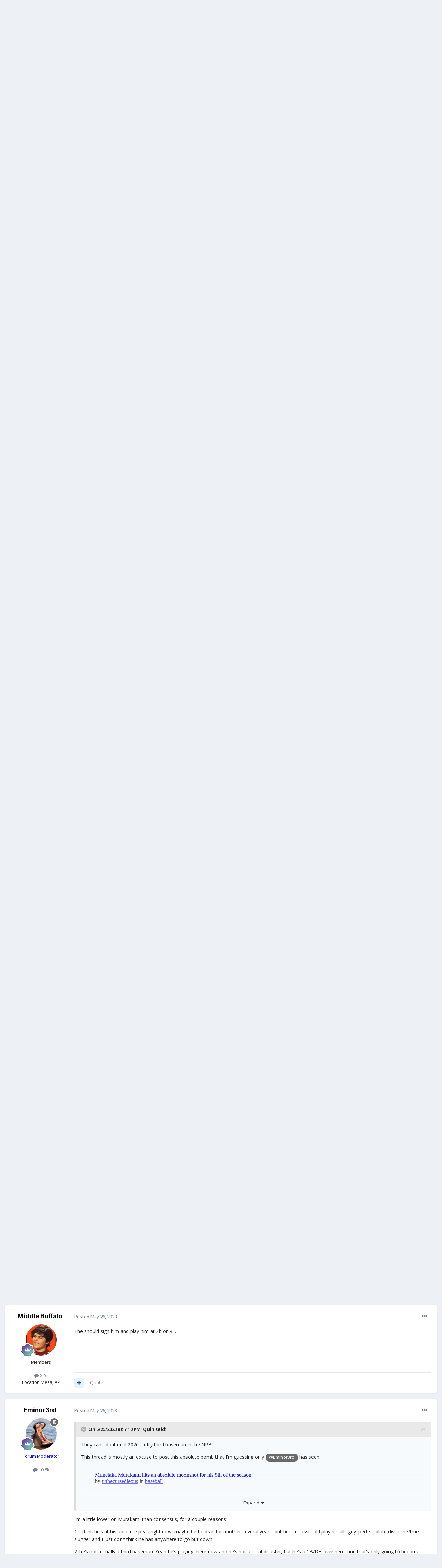

--- FILE ---
content_type: text/html;charset=UTF-8
request_url: https://www.soxtalk.com/forums/topic/115099-sox-should-sign-munetaka-murakami/
body_size: 30287
content:
<!DOCTYPE html><html lang="en-US" dir="ltr"><head><meta charset="utf-8"/>
<script>var __ezHttpConsent={setByCat:function(src,tagType,attributes,category,force,customSetScriptFn=null){var setScript=function(){if(force||window.ezTcfConsent[category]){if(typeof customSetScriptFn==='function'){customSetScriptFn();}else{var scriptElement=document.createElement(tagType);scriptElement.src=src;attributes.forEach(function(attr){for(var key in attr){if(attr.hasOwnProperty(key)){scriptElement.setAttribute(key,attr[key]);}}});var firstScript=document.getElementsByTagName(tagType)[0];firstScript.parentNode.insertBefore(scriptElement,firstScript);}}};if(force||(window.ezTcfConsent&&window.ezTcfConsent.loaded)){setScript();}else if(typeof getEzConsentData==="function"){getEzConsentData().then(function(ezTcfConsent){if(ezTcfConsent&&ezTcfConsent.loaded){setScript();}else{console.error("cannot get ez consent data");force=true;setScript();}});}else{force=true;setScript();console.error("getEzConsentData is not a function");}},};</script>
<script>var ezTcfConsent=window.ezTcfConsent?window.ezTcfConsent:{loaded:false,store_info:false,develop_and_improve_services:false,measure_ad_performance:false,measure_content_performance:false,select_basic_ads:false,create_ad_profile:false,select_personalized_ads:false,create_content_profile:false,select_personalized_content:false,understand_audiences:false,use_limited_data_to_select_content:false,};function getEzConsentData(){return new Promise(function(resolve){document.addEventListener("ezConsentEvent",function(event){var ezTcfConsent=event.detail.ezTcfConsent;resolve(ezTcfConsent);});});}</script>
<script>if(typeof _setEzCookies!=='function'){function _setEzCookies(ezConsentData){var cookies=window.ezCookieQueue;for(var i=0;i<cookies.length;i++){var cookie=cookies[i];if(ezConsentData&&ezConsentData.loaded&&ezConsentData[cookie.tcfCategory]){document.cookie=cookie.name+"="+cookie.value;}}}}
window.ezCookieQueue=window.ezCookieQueue||[];if(typeof addEzCookies!=='function'){function addEzCookies(arr){window.ezCookieQueue=[...window.ezCookieQueue,...arr];}}
addEzCookies([{name:"ezoab_654348",value:"mod5-c; Path=/; Domain=soxtalk.com; Max-Age=7200",tcfCategory:"store_info",isEzoic:"true",},{name:"ezosuibasgeneris-1",value:"8350d9ae-c38f-4f4a-6ba9-6e2f78c3aaac; Path=/; Domain=soxtalk.com; Expires=Mon, 14 Dec 2026 06:20:15 UTC; Secure; SameSite=None",tcfCategory:"understand_audiences",isEzoic:"true",}]);if(window.ezTcfConsent&&window.ezTcfConsent.loaded){_setEzCookies(window.ezTcfConsent);}else if(typeof getEzConsentData==="function"){getEzConsentData().then(function(ezTcfConsent){if(ezTcfConsent&&ezTcfConsent.loaded){_setEzCookies(window.ezTcfConsent);}else{console.error("cannot get ez consent data");_setEzCookies(window.ezTcfConsent);}});}else{console.error("getEzConsentData is not a function");_setEzCookies(window.ezTcfConsent);}</script><script type="text/javascript" data-ezscrex='false' data-cfasync='false'>window._ezaq = Object.assign({"edge_cache_status":11,"edge_response_time":383,"url":"https://www.soxtalk.com/forums/topic/115099-sox-should-sign-munetaka-murakami/"}, typeof window._ezaq !== "undefined" ? window._ezaq : {});</script><script type="text/javascript" data-ezscrex='false' data-cfasync='false'>window._ezaq = Object.assign({"ab_test_id":"mod5-c"}, typeof window._ezaq !== "undefined" ? window._ezaq : {});window.__ez=window.__ez||{};window.__ez.tf={};</script><script type="text/javascript" data-ezscrex='false' data-cfasync='false'>window.ezDisableAds = true;</script>
<script data-ezscrex='false' data-cfasync='false' data-pagespeed-no-defer>var __ez=__ez||{};__ez.stms=Date.now();__ez.evt={};__ez.script={};__ez.ck=__ez.ck||{};__ez.template={};__ez.template.isOrig=true;__ez.queue=__ez.queue||function(){var e=0,i=0,t=[],n=!1,o=[],r=[],s=!0,a=function(e,i,n,o,r,s,a){var l=arguments.length>7&&void 0!==arguments[7]?arguments[7]:window,d=this;this.name=e,this.funcName=i,this.parameters=null===n?null:w(n)?n:[n],this.isBlock=o,this.blockedBy=r,this.deleteWhenComplete=s,this.isError=!1,this.isComplete=!1,this.isInitialized=!1,this.proceedIfError=a,this.fWindow=l,this.isTimeDelay=!1,this.process=function(){f("... func = "+e),d.isInitialized=!0,d.isComplete=!0,f("... func.apply: "+e);var i=d.funcName.split("."),n=null,o=this.fWindow||window;i.length>3||(n=3===i.length?o[i[0]][i[1]][i[2]]:2===i.length?o[i[0]][i[1]]:o[d.funcName]),null!=n&&n.apply(null,this.parameters),!0===d.deleteWhenComplete&&delete t[e],!0===d.isBlock&&(f("----- F'D: "+d.name),m())}},l=function(e,i,t,n,o,r,s){var a=arguments.length>7&&void 0!==arguments[7]?arguments[7]:window,l=this;this.name=e,this.path=i,this.async=o,this.defer=r,this.isBlock=t,this.blockedBy=n,this.isInitialized=!1,this.isError=!1,this.isComplete=!1,this.proceedIfError=s,this.fWindow=a,this.isTimeDelay=!1,this.isPath=function(e){return"/"===e[0]&&"/"!==e[1]},this.getSrc=function(e){return void 0!==window.__ezScriptHost&&this.isPath(e)&&"banger.js"!==this.name?window.__ezScriptHost+e:e},this.process=function(){l.isInitialized=!0,f("... file = "+e);var i=this.fWindow?this.fWindow.document:document,t=i.createElement("script");t.src=this.getSrc(this.path),!0===o?t.async=!0:!0===r&&(t.defer=!0),t.onerror=function(){var e={url:window.location.href,name:l.name,path:l.path,user_agent:window.navigator.userAgent};"undefined"!=typeof _ezaq&&(e.pageview_id=_ezaq.page_view_id);var i=encodeURIComponent(JSON.stringify(e)),t=new XMLHttpRequest;t.open("GET","//g.ezoic.net/ezqlog?d="+i,!0),t.send(),f("----- ERR'D: "+l.name),l.isError=!0,!0===l.isBlock&&m()},t.onreadystatechange=t.onload=function(){var e=t.readyState;f("----- F'D: "+l.name),e&&!/loaded|complete/.test(e)||(l.isComplete=!0,!0===l.isBlock&&m())},i.getElementsByTagName("head")[0].appendChild(t)}},d=function(e,i){this.name=e,this.path="",this.async=!1,this.defer=!1,this.isBlock=!1,this.blockedBy=[],this.isInitialized=!0,this.isError=!1,this.isComplete=i,this.proceedIfError=!1,this.isTimeDelay=!1,this.process=function(){}};function c(e,i,n,s,a,d,c,u,f){var m=new l(e,i,n,s,a,d,c,f);!0===u?o[e]=m:r[e]=m,t[e]=m,h(m)}function h(e){!0!==u(e)&&0!=s&&e.process()}function u(e){if(!0===e.isTimeDelay&&!1===n)return f(e.name+" blocked = TIME DELAY!"),!0;if(w(e.blockedBy))for(var i=0;i<e.blockedBy.length;i++){var o=e.blockedBy[i];if(!1===t.hasOwnProperty(o))return f(e.name+" blocked = "+o),!0;if(!0===e.proceedIfError&&!0===t[o].isError)return!1;if(!1===t[o].isComplete)return f(e.name+" blocked = "+o),!0}return!1}function f(e){var i=window.location.href,t=new RegExp("[?&]ezq=([^&#]*)","i").exec(i);"1"===(t?t[1]:null)&&console.debug(e)}function m(){++e>200||(f("let's go"),p(o),p(r))}function p(e){for(var i in e)if(!1!==e.hasOwnProperty(i)){var t=e[i];!0===t.isComplete||u(t)||!0===t.isInitialized||!0===t.isError?!0===t.isError?f(t.name+": error"):!0===t.isComplete?f(t.name+": complete already"):!0===t.isInitialized&&f(t.name+": initialized already"):t.process()}}function w(e){return"[object Array]"==Object.prototype.toString.call(e)}return window.addEventListener("load",(function(){setTimeout((function(){n=!0,f("TDELAY -----"),m()}),5e3)}),!1),{addFile:c,addFileOnce:function(e,i,n,o,r,s,a,l,d){t[e]||c(e,i,n,o,r,s,a,l,d)},addDelayFile:function(e,i){var n=new l(e,i,!1,[],!1,!1,!0);n.isTimeDelay=!0,f(e+" ...  FILE! TDELAY"),r[e]=n,t[e]=n,h(n)},addFunc:function(e,n,s,l,d,c,u,f,m,p){!0===c&&(e=e+"_"+i++);var w=new a(e,n,s,l,d,u,f,p);!0===m?o[e]=w:r[e]=w,t[e]=w,h(w)},addDelayFunc:function(e,i,n){var o=new a(e,i,n,!1,[],!0,!0);o.isTimeDelay=!0,f(e+" ...  FUNCTION! TDELAY"),r[e]=o,t[e]=o,h(o)},items:t,processAll:m,setallowLoad:function(e){s=e},markLoaded:function(e){if(e&&0!==e.length){if(e in t){var i=t[e];!0===i.isComplete?f(i.name+" "+e+": error loaded duplicate"):(i.isComplete=!0,i.isInitialized=!0)}else t[e]=new d(e,!0);f("markLoaded dummyfile: "+t[e].name)}},logWhatsBlocked:function(){for(var e in t)!1!==t.hasOwnProperty(e)&&u(t[e])}}}();__ez.evt.add=function(e,t,n){e.addEventListener?e.addEventListener(t,n,!1):e.attachEvent?e.attachEvent("on"+t,n):e["on"+t]=n()},__ez.evt.remove=function(e,t,n){e.removeEventListener?e.removeEventListener(t,n,!1):e.detachEvent?e.detachEvent("on"+t,n):delete e["on"+t]};__ez.script.add=function(e){var t=document.createElement("script");t.src=e,t.async=!0,t.type="text/javascript",document.getElementsByTagName("head")[0].appendChild(t)};__ez.dot=__ez.dot||{};__ez.queue.addFileOnce('/detroitchicago/boise.js', '/detroitchicago/boise.js?gcb=195-0&cb=5', true, [], true, false, true, false);__ez.queue.addFileOnce('/parsonsmaize/abilene.js', '/parsonsmaize/abilene.js?gcb=195-0&cb=b20dfef28c', true, [], true, false, true, false);__ez.queue.addFileOnce('/parsonsmaize/mulvane.js', '/parsonsmaize/mulvane.js?gcb=195-0&cb=e75e48eec0', true, ['/parsonsmaize/abilene.js'], true, false, true, false);__ez.queue.addFileOnce('/detroitchicago/birmingham.js', '/detroitchicago/birmingham.js?gcb=195-0&cb=539c47377c', true, ['/parsonsmaize/abilene.js'], true, false, true, false);</script>
<script data-ezscrex="false" type="text/javascript" data-cfasync="false">window._ezaq = Object.assign({"ad_cache_level":0,"adpicker_placement_cnt":0,"ai_placeholder_cache_level":0,"ai_placeholder_placement_cnt":-1,"author":"Quin","domain":"soxtalk.com","domain_id":654348,"ezcache_level":0,"ezcache_skip_code":14,"has_bad_image":0,"has_bad_words":0,"is_sitespeed":0,"lt_cache_level":0,"response_size":279608,"response_size_orig":273852,"response_time_orig":379,"template_id":5,"url":"https://www.soxtalk.com/forums/topic/115099-sox-should-sign-munetaka-murakami/","word_count":0,"worst_bad_word_level":0}, typeof window._ezaq !== "undefined" ? window._ezaq : {});__ez.queue.markLoaded('ezaqBaseReady');</script>
<script type='text/javascript' data-ezscrex='false' data-cfasync='false'>
window.ezAnalyticsStatic = true;

function analyticsAddScript(script) {
	var ezDynamic = document.createElement('script');
	ezDynamic.type = 'text/javascript';
	ezDynamic.innerHTML = script;
	document.head.appendChild(ezDynamic);
}
function getCookiesWithPrefix() {
    var allCookies = document.cookie.split(';');
    var cookiesWithPrefix = {};

    for (var i = 0; i < allCookies.length; i++) {
        var cookie = allCookies[i].trim();

        for (var j = 0; j < arguments.length; j++) {
            var prefix = arguments[j];
            if (cookie.indexOf(prefix) === 0) {
                var cookieParts = cookie.split('=');
                var cookieName = cookieParts[0];
                var cookieValue = cookieParts.slice(1).join('=');
                cookiesWithPrefix[cookieName] = decodeURIComponent(cookieValue);
                break; // Once matched, no need to check other prefixes
            }
        }
    }

    return cookiesWithPrefix;
}
function productAnalytics() {
	var d = {"pr":[6],"omd5":"8d84b31080bdc403bdd2389ce1c24322","nar":"risk score"};
	d.u = _ezaq.url;
	d.p = _ezaq.page_view_id;
	d.v = _ezaq.visit_uuid;
	d.ab = _ezaq.ab_test_id;
	d.e = JSON.stringify(_ezaq);
	d.ref = document.referrer;
	d.c = getCookiesWithPrefix('active_template', 'ez', 'lp_');
	if(typeof ez_utmParams !== 'undefined') {
		d.utm = ez_utmParams;
	}

	var dataText = JSON.stringify(d);
	var xhr = new XMLHttpRequest();
	xhr.open('POST','/ezais/analytics?cb=1', true);
	xhr.onload = function () {
		if (xhr.status!=200) {
            return;
		}

        if(document.readyState !== 'loading') {
            analyticsAddScript(xhr.response);
            return;
        }

        var eventFunc = function() {
            if(document.readyState === 'loading') {
                return;
            }
            document.removeEventListener('readystatechange', eventFunc, false);
            analyticsAddScript(xhr.response);
        };

        document.addEventListener('readystatechange', eventFunc, false);
	};
	xhr.setRequestHeader('Content-Type','text/plain');
	xhr.send(dataText);
}
__ez.queue.addFunc("productAnalytics", "productAnalytics", null, true, ['ezaqBaseReady'], false, false, false, true);
</script><base href="https://www.soxtalk.com/forums/topic/115099-sox-should-sign-munetaka-murakami/"/>
		
        
		<title>Sox should sign Munetaka Murakami - Pale Hose Talk - Soxtalk.com</title>
		
		
		
		

	<meta name="viewport" content="width=device-width, initial-scale=1"/>


	
	


	<meta name="twitter:card" content="summary"/>


	
		<meta name="twitter:site" content="@Soxnet"/>
	



	
		
			
				<meta property="og:title" content="Sox should sign Munetaka Murakami"/>
			
		
	

	
		
			
				<meta property="og:type" content="website"/>
			
		
	

	
		
			
				<meta property="og:url" content="https://www.soxtalk.com/forums/topic/115099-sox-should-sign-munetaka-murakami/"/>
			
		
	

	
		
			
				<meta name="description" content="They can&#39;t do it until 2026. Lefty third baseman in the NPB. This thread is mostly an excuse to post this absolute bomb that I&#39;m guessing only @Eminor3rd has seen."/>
			
		
	

	
		
			
				<meta property="og:description" content="They can&#39;t do it until 2026. Lefty third baseman in the NPB. This thread is mostly an excuse to post this absolute bomb that I&#39;m guessing only @Eminor3rd has seen."/>
			
		
	

	
		
			
				<meta property="og:updated_time" content="2025-08-13T00:33:19Z"/>
			
		
	

	
		
			
				<meta property="og:site_name" content="Soxtalk.com"/>
			
		
	

	
		
			
				<meta property="og:locale" content="en_US"/>
			
		
	


	
		<link rel="canonical" href="https://www.soxtalk.com/forums/topic/115099-sox-should-sign-munetaka-murakami/"/>
	

	
		<link as="style" rel="preload" href="https://www.soxtalk.com/forums/applications/core/interface/ckeditor/ckeditor/skins/ips/editor.css?t=O76B"/>
	





<link rel="manifest" href="https://www.soxtalk.com/forums/manifest.webmanifest/"/>
<meta name="msapplication-config" content="https://www.soxtalk.com/forums/browserconfig.xml/"/>
<meta name="msapplication-starturl" content="/"/>
<meta name="application-name" content="Soxtalk.com"/>
<meta name="apple-mobile-web-app-title" content="Soxtalk.com"/>

	<meta name="theme-color" content="#737373"/>










<link rel="preload" href="//www.soxtalk.com/forums/applications/core/interface/font/fontawesome-webfont.woff2?v=4.7.0" as="font" crossorigin="anonymous"/>
		


	<link rel="preconnect" href="https://fonts.googleapis.com"/>
	<link rel="preconnect" href="https://fonts.gstatic.com" crossorigin=""/>
	
		
			<link href="https://fonts.googleapis.com/css2?family=Inter:wght@300;400;500;600;700&amp;display=swap" rel="stylesheet"/>
		
		
			<link href="https://fonts.googleapis.com/css2?family=Open%20Sans:wght@300;400;500;600;700&amp;display=swap" rel="stylesheet"/>
		
	



	<link rel="stylesheet" href="https://www.soxtalk.com/forums/uploads/css_built_7/341e4a57816af3ba440d891ca87450ff_framework.css?v=5c7b125c6f1724342992" media="all"/>

	<link rel="stylesheet" href="https://www.soxtalk.com/forums/uploads/css_built_7/05e81b71abe4f22d6eb8d1a929494829_responsive.css?v=5c7b125c6f1724342992" media="all"/>

	<link rel="stylesheet" href="https://www.soxtalk.com/forums/uploads/css_built_7/90eb5adf50a8c640f633d47fd7eb1778_core.css?v=5c7b125c6f1724342992" media="all"/>

	<link rel="stylesheet" href="https://www.soxtalk.com/forums/uploads/css_built_7/5a0da001ccc2200dc5625c3f3934497d_core_responsive.css?v=5c7b125c6f1724342992" media="all"/>

	<link rel="stylesheet" href="https://www.soxtalk.com/forums/uploads/css_built_7/62e269ced0fdab7e30e026f1d30ae516_forums.css?v=5c7b125c6f1724342992" media="all"/>

	<link rel="stylesheet" href="https://www.soxtalk.com/forums/uploads/css_built_7/76e62c573090645fb99a15a363d8620e_forums_responsive.css?v=5c7b125c6f1724342992" media="all"/>

	<link rel="stylesheet" href="https://www.soxtalk.com/forums/uploads/css_built_7/ebdea0c6a7dab6d37900b9190d3ac77b_topics.css?v=5c7b125c6f1724342992" media="all"/>





<link rel="stylesheet" href="https://www.soxtalk.com/forums/uploads/css_built_7/258adbb6e4f3e83cd3b355f84e3fa002_custom.css?v=5c7b125c6f1724342992" media="all"/>




		
		

	
	<link rel="shortcut icon" href="https://www.soxtalk.com/forums/uploads/monthly_2022_09/favicon.ico" type="image/x-icon"/>

	<script type='text/javascript'>
var ezoTemplate = 'orig_site';
var ezouid = '1';
var ezoFormfactor = '1';
</script><script data-ezscrex="false" type='text/javascript'>
var soc_app_id = '0';
var did = 654348;
var ezdomain = 'soxtalk.com';
var ezoicSearchable = 1;
</script></head>
	<body class="ipsApp ipsApp_front ipsJS_none ipsClearfix" data-controller="core.front.core.app" data-message="" data-pageapp="forums" data-pagelocation="front" data-pagemodule="forums" data-pagecontroller="topic" data-pageid="115099">
		
        

        

		<a href="#ipsLayout_mainArea" class="ipsHide" title="Go to main content on this page" accesskey="m">Jump to content</a>
		





		<div id="ipsLayout_header" class="ipsClearfix">
			<header>
				<div class="ipsLayout_container">
					


<a href="https://www.soxtalk.com/forums/" id="elLogo" accesskey="1"><img src="https://www.soxtalk.com/forums/uploads/monthly_2022_08/logo.jpg.43946ea18c3f07c10292659350b8347b.jpg" alt="Soxtalk.com"/></a>

					
						

	<ul id="elUserNav" class="ipsList_inline cSignedOut ipsResponsive_showDesktop">
		
        
		
        
        
            
            <li id="elSignInLink">
                <a href="https://www.soxtalk.com/forums/login/" data-ipsmenu-closeonclick="false" data-ipsmenu="" id="elUserSignIn">
                    Existing user? Sign In  <i class="fa fa-caret-down"></i>
                </a>
                
<div id="elUserSignIn_menu" class="ipsMenu ipsMenu_auto ipsHide">
	<form accept-charset="utf-8" method="post" action="https://www.soxtalk.com/forums/login/">
		<input type="hidden" name="csrfKey" value="c82d4b55bf5c4256f157880a475c2e28"/>
		<input type="hidden" name="ref" value="aHR0cHM6Ly93d3cuc294dGFsay5jb20vZm9ydW1zL3RvcGljLzExNTA5OS1zb3gtc2hvdWxkLXNpZ24tbXVuZXRha2EtbXVyYWthbWkv"/>
		<div data-role="loginForm">
			
			
			
				
<div class="ipsPad ipsForm ipsForm_vertical">
	<h4 class="ipsType_sectionHead">Sign In</h4>
	<br/><br/>
	<ul class="ipsList_reset">
		<li class="ipsFieldRow ipsFieldRow_noLabel ipsFieldRow_fullWidth">
			
			
				<input type="text" placeholder="Display Name or Email Address" name="auth" autocomplete="email"/>
			
		</li>
		<li class="ipsFieldRow ipsFieldRow_noLabel ipsFieldRow_fullWidth">
			<input type="password" placeholder="Password" name="password" autocomplete="current-password"/>
		</li>
		<li class="ipsFieldRow ipsFieldRow_checkbox ipsClearfix">
			<span class="ipsCustomInput">
				<input type="checkbox" name="remember_me" id="remember_me_checkbox" value="1" checked="" aria-checked="true"/>
				<span></span>
			</span>
			<div class="ipsFieldRow_content">
				<label class="ipsFieldRow_label" for="remember_me_checkbox">Remember me</label>
				<span class="ipsFieldRow_desc">Not recommended on shared computers</span>
			</div>
		</li>
		<li class="ipsFieldRow ipsFieldRow_fullWidth">
			<button type="submit" name="_processLogin" value="usernamepassword" class="ipsButton ipsButton_primary ipsButton_small" id="elSignIn_submit">Sign In</button>
			
				<p class="ipsType_right ipsType_small">
					
						<a href="https://www.soxtalk.com/forums/lostpassword/">
					
					Forgot your password?</a>
				</p>
			
		</li>
	</ul>
</div>
			
		</div>
	</form>
</div>
            </li>
            
        
		
			<li>
				
					<a href="https://www.soxtalk.com/forums/register/" data-ipsdialog="" data-ipsdialog-size="narrow" data-ipsdialog-title="Sign Up" id="elRegisterButton" class="ipsButton ipsButton_normal ipsButton_primary">Sign Up</a>
				
			</li>
		
	</ul>

						
<ul class="ipsMobileHamburger ipsList_reset ipsResponsive_hideDesktop">
	<li data-ipsdrawer="" data-ipsdrawer-drawerelem="#elMobileDrawer">
		<a href="#">
			
			
				
			
			
			
			<i class="fa fa-navicon"></i>
		</a>
	</li>
</ul>
					
				</div>
			</header>
			

	<nav data-controller="core.front.core.navBar" class=" ipsResponsive_showDesktop">
		<div class="ipsNavBar_primary ipsLayout_container ">
			<ul data-role="primaryNavBar" class="ipsClearfix">
				


	
		
		
		<li id="elNavSecondary_17" data-role="navBarItem" data-navapp="core" data-navext="CustomItem">
			
			
				<a href="http://www.futuresox.com" data-navitem-id="17">
					FutureSox<span class="ipsNavBar_active__identifier"></span>
				</a>
			
			
		</li>
	
	

	
		
		
			
		
		<li class="ipsNavBar_active" data-active="" id="elNavSecondary_1" data-role="navBarItem" data-navapp="core" data-navext="CustomItem">
			
			
				<a href="https://www.soxtalk.com/forums/" data-navitem-id="1" data-navdefault="">
					Browse<span class="ipsNavBar_active__identifier"></span>
				</a>
			
			
				<ul class="ipsNavBar_secondary " data-role="secondaryNavBar">
					


	
	

	
		
		
			
		
		<li class="ipsNavBar_active" data-active="" id="elNavSecondary_10" data-role="navBarItem" data-navapp="forums" data-navext="Forums">
			
			
				<a href="https://www.soxtalk.com/forums/" data-navitem-id="10" data-navdefault="">
					Forums<span class="ipsNavBar_active__identifier"></span>
				</a>
			
			
		</li>
	
	

	
		
		
		<li id="elNavSecondary_11" data-role="navBarItem" data-navapp="calendar" data-navext="Calendar">
			
			
				<a href="https://www.soxtalk.com/forums/events/" data-navitem-id="11">
					Events<span class="ipsNavBar_active__identifier"></span>
				</a>
			
			
		</li>
	
	

	
		
		
		<li id="elNavSecondary_12" data-role="navBarItem" data-navapp="core" data-navext="Guidelines">
			
			
				<a href="https://www.soxtalk.com/forums/guidelines/" data-navitem-id="12">
					Guidelines<span class="ipsNavBar_active__identifier"></span>
				</a>
			
			
		</li>
	
	

	
		
		
		<li id="elNavSecondary_13" data-role="navBarItem" data-navapp="core" data-navext="StaffDirectory">
			
			
				<a href="https://www.soxtalk.com/forums/staff/" data-navitem-id="13">
					Staff<span class="ipsNavBar_active__identifier"></span>
				</a>
			
			
		</li>
	
	

	
		
		
		<li id="elNavSecondary_14" data-role="navBarItem" data-navapp="core" data-navext="OnlineUsers">
			
			
				<a href="https://www.soxtalk.com/forums/online/" data-navitem-id="14">
					Online Users<span class="ipsNavBar_active__identifier"></span>
				</a>
			
			
		</li>
	
	

	
		
		
		<li id="elNavSecondary_15" data-role="navBarItem" data-navapp="core" data-navext="Leaderboard">
			
			
				<a href="https://www.soxtalk.com/forums/leaderboard/" data-navitem-id="15">
					Leaderboard<span class="ipsNavBar_active__identifier"></span>
				</a>
			
			
		</li>
	
	

					<li class="ipsHide" id="elNavigationMore_1" data-role="navMore">
						<a href="#" data-ipsmenu="" data-ipsmenu-appendto="#elNavigationMore_1" id="elNavigationMore_1_dropdown">More <i class="fa fa-caret-down"></i></a>
						<ul class="ipsHide ipsMenu ipsMenu_auto" id="elNavigationMore_1_dropdown_menu" data-role="moreDropdown"></ul>
					</li>
				</ul>
			
		</li>
	
	

	
		
		
		<li id="elNavSecondary_2" data-role="navBarItem" data-navapp="core" data-navext="CustomItem">
			
			
				<a href="https://www.soxtalk.com/forums/discover/" data-navitem-id="2">
					Activity<span class="ipsNavBar_active__identifier"></span>
				</a>
			
			
				<ul class="ipsNavBar_secondary ipsHide" data-role="secondaryNavBar">
					


	
		
		
		<li id="elNavSecondary_4" data-role="navBarItem" data-navapp="core" data-navext="AllActivity">
			
			
				<a href="https://www.soxtalk.com/forums/discover/" data-navitem-id="4">
					All Activity<span class="ipsNavBar_active__identifier"></span>
				</a>
			
			
		</li>
	
	

	
	

	
	

	
	

	
		
		
		<li id="elNavSecondary_8" data-role="navBarItem" data-navapp="core" data-navext="Search">
			
			
				<a href="https://www.soxtalk.com/forums/search/" data-navitem-id="8">
					Search<span class="ipsNavBar_active__identifier"></span>
				</a>
			
			
		</li>
	
	

	
	

					<li class="ipsHide" id="elNavigationMore_2" data-role="navMore">
						<a href="#" data-ipsmenu="" data-ipsmenu-appendto="#elNavigationMore_2" id="elNavigationMore_2_dropdown">More <i class="fa fa-caret-down"></i></a>
						<ul class="ipsHide ipsMenu ipsMenu_auto" id="elNavigationMore_2_dropdown_menu" data-role="moreDropdown"></ul>
					</li>
				</ul>
			
		</li>
	
	

				<li class="ipsHide" id="elNavigationMore" data-role="navMore">
					<a href="#" data-ipsmenu="" data-ipsmenu-appendto="#elNavigationMore" id="elNavigationMore_dropdown">More</a>
					<ul class="ipsNavBar_secondary ipsHide" data-role="secondaryNavBar">
						<li class="ipsHide" id="elNavigationMore_more" data-role="navMore">
							<a href="#" data-ipsmenu="" data-ipsmenu-appendto="#elNavigationMore_more" id="elNavigationMore_more_dropdown">More <i class="fa fa-caret-down"></i></a>
							<ul class="ipsHide ipsMenu ipsMenu_auto" id="elNavigationMore_more_dropdown_menu" data-role="moreDropdown"></ul>
						</li>
					</ul>
				</li>
			</ul>
			

	<div id="elSearchWrapper">
		<div id="elSearch" data-controller="core.front.core.quickSearch">
			<form accept-charset="utf-8" action="//www.soxtalk.com/forums/search/?do=quicksearch" method="post">
                <input type="search" id="elSearchField" placeholder="Search..." name="q" autocomplete="off" aria-label="Search"/>
                <details class="cSearchFilter">
                    <summary class="cSearchFilter__text"></summary>
                    <ul class="cSearchFilter__menu">
                        
                        <li><label><input type="radio" name="type" value="all"/><span class="cSearchFilter__menuText">Everywhere</span></label></li>
                        
                            
                                <li><label><input type="radio" name="type" value="contextual_{&#34;type&#34;:&#34;forums_topic&#34;,&#34;nodes&#34;:2}" checked=""/><span class="cSearchFilter__menuText">This Forum</span></label></li>
                            
                                <li><label><input type="radio" name="type" value="contextual_{&#34;type&#34;:&#34;forums_topic&#34;,&#34;item&#34;:115099}" checked=""/><span class="cSearchFilter__menuText">This Topic</span></label></li>
                            
                        
                        
                            <li><label><input type="radio" name="type" value="core_statuses_status"/><span class="cSearchFilter__menuText">Status Updates</span></label></li>
                        
                            <li><label><input type="radio" name="type" value="forums_topic"/><span class="cSearchFilter__menuText">Topics</span></label></li>
                        
                            <li><label><input type="radio" name="type" value="calendar_event"/><span class="cSearchFilter__menuText">Events</span></label></li>
                        
                            <li><label><input type="radio" name="type" value="core_members"/><span class="cSearchFilter__menuText">Members</span></label></li>
                        
                    </ul>
                </details>
				<button class="cSearchSubmit" type="submit" aria-label="Search"><i class="fa fa-search"></i></button>
			</form>
		</div>
	</div>

		</div>
	</nav>

			
<ul id="elMobileNav" class="ipsResponsive_hideDesktop" data-controller="core.front.core.mobileNav">
	
		
			
			
				
				
			
				
					<li id="elMobileBreadcrumb">
						<a href="https://www.soxtalk.com/forums/forum/2-pale-hose-talk/">
							<span>Pale Hose Talk</span>
						</a>
					</li>
				
				
			
				
				
			
		
	
	
	
	<li>
		<a data-action="defaultStream" href="https://www.soxtalk.com/forums/discover/"><i class="fa fa-newspaper-o" aria-hidden="true"></i></a>
	</li>

	

	
		<li class="ipsJS_show">
			<a href="https://www.soxtalk.com/forums/search/"><i class="fa fa-search"></i></a>
		</li>
	
</ul>
		</div>
		<main id="ipsLayout_body" class="ipsLayout_container">
			<div id="ipsLayout_contentArea">
				<div id="ipsLayout_contentWrapper">
					
<nav class="ipsBreadcrumb ipsBreadcrumb_top ipsFaded_withHover">
	

	<ul class="ipsList_inline ipsPos_right">
		
		<li>
			<a data-action="defaultStream" class="ipsType_light " href="https://www.soxtalk.com/forums/discover/"><i class="fa fa-newspaper-o" aria-hidden="true"></i> <span>All Activity</span></a>
		</li>
		
	</ul>

	<ul data-role="breadcrumbList">
		<li>
			<a title="Home" href="https://www.soxtalk.com/forums/">
				<span>Home <i class="fa fa-angle-right"></i></span>
			</a>
		</li>
		
		
			<li>
				
					<a href="https://www.soxtalk.com/forums/forum/30-sox-baseball-headquarters/">
						<span>Sox Baseball Headquarters <i class="fa fa-angle-right" aria-hidden="true"></i></span>
					</a>
				
			</li>
		
			<li>
				
					<a href="https://www.soxtalk.com/forums/forum/2-pale-hose-talk/">
						<span>Pale Hose Talk <i class="fa fa-angle-right" aria-hidden="true"></i></span>
					</a>
				
			</li>
		
			<li>
				
					Sox should sign Munetaka Murakami
				
			</li>
		
	</ul>
</nav>
					
					<div id="ipsLayout_mainArea">
						<center>
<script async="" src="//pagead2.googlesyndication.com/pagead/js/adsbygoogle.js"></script>
<ins class="adsbygoogle" style="display:inline-block;width:728px;height:90px" data-ad-client="ca-pub-3283130056604878" data-ad-slot="9814614599"></ins>
<script>
     (adsbygoogle = window.adsbygoogle || []).push({});
</script>
</center>
						
						
						

	




						



<div class="ipsPageHeader ipsResponsive_pull ipsBox ipsPadding sm:ipsPadding:half ipsMargin_bottom">
		
	
	<div class="ipsFlex ipsFlex-ai:center ipsFlex-fw:wrap ipsGap:4">
		<div class="ipsFlex-flex:11">
			<h1 class="ipsType_pageTitle ipsContained_container">
				

				
				
					<span class="ipsType_break ipsContained">
						<span>Sox should sign Munetaka Murakami</span>
					</span>
				
			</h1>
			
			
		</div>
		
	</div>
	<hr class="ipsHr"/>
	<div class="ipsPageHeader__meta ipsFlex ipsFlex-jc:between ipsFlex-ai:center ipsFlex-fw:wrap ipsGap:3">
		<div class="ipsFlex-flex:11">
			<div class="ipsPhotoPanel ipsPhotoPanel_mini ipsPhotoPanel_notPhone ipsClearfix">
				


	<a href="https://www.soxtalk.com/forums/profile/7753-quin/" rel="nofollow" data-ipshover="" data-ipshover-width="370" data-ipshover-target="https://www.soxtalk.com/forums/profile/7753-quin/?do=hovercard" class="ipsUserPhoto ipsUserPhoto_mini" title="Go to Quin&#39;s profile">
		<img src="https://www.soxtalk.com/forums/uploads/monthly_2021_04/waldo.thumb.jpg.fee1b17a3c4d060fd0ed5d7fe7dfef6d.jpg" alt="Quin" loading="lazy"/>
	</a>

				<div>
					<p class="ipsType_reset ipsType_blendLinks">
						<span class="ipsType_normal">
						
							<strong>By 


<a href="https://www.soxtalk.com/forums/profile/7753-quin/" rel="nofollow" data-ipshover="" data-ipshover-width="370" data-ipshover-target="https://www.soxtalk.com/forums/profile/7753-quin/?do=hovercard&amp;referrer=https%253A%252F%252Fwww.soxtalk.com%252Fforums%252Ftopic%252F115099-sox-should-sign-munetaka-murakami%252F" title="Go to Quin&#39;s profile" class="ipsType_break">Quin</a></strong><br/>
							<span class="ipsType_light"><time datetime="2023-05-25T19:10:33Z" title="05/25/2023 07:10  PM" data-short="2 yr">May 25, 2023</time> in <a href="https://www.soxtalk.com/forums/forum/2-pale-hose-talk/">Pale Hose Talk</a></span>
						
						</span>
					</p>
				</div>
			</div>
		</div>
		
			<div class="ipsFlex-flex:01 ipsResponsive_hidePhone">
				<div class="ipsShareLinks">
					
						


    <a href="#elShareItem_1586467835_menu" id="elShareItem_1586467835" data-ipsmenu="" class="ipsShareButton ipsButton ipsButton_verySmall ipsButton_link ipsButton_link--light">
        <span><i class="fa fa-share-alt"></i></span>  Share
    </a>

    <div class="ipsPadding ipsMenu ipsMenu_auto ipsHide" id="elShareItem_1586467835_menu" data-controller="core.front.core.sharelink">
        <ul class="ipsList_inline">
            
                <li>
<a href="https://x.com/share?url=https%3A%2F%2Fwww.soxtalk.com%2Fforums%2Ftopic%2F115099-sox-should-sign-munetaka-murakami%2F" class="cShareLink cShareLink_x" target="_blank" data-role="shareLink" title="Share on X" data-ipstooltip="" rel="nofollow noopener">
    <i class="fa fa-x"></i>
</a></li>
            
                <li>
<a href="https://www.facebook.com/sharer/sharer.php?u=https%3A%2F%2Fwww.soxtalk.com%2Fforums%2Ftopic%2F115099-sox-should-sign-munetaka-murakami%2F" class="cShareLink cShareLink_facebook" target="_blank" data-role="shareLink" title="Share on Facebook" data-ipstooltip="" rel="noopener nofollow">
	<i class="fa fa-facebook"></i>
</a></li>
            
                <li>
<a href="https://www.reddit.com/submit?url=https%3A%2F%2Fwww.soxtalk.com%2Fforums%2Ftopic%2F115099-sox-should-sign-munetaka-murakami%2F&amp;title=Sox+should+sign+Munetaka+Murakami" rel="nofollow noopener" class="cShareLink cShareLink_reddit" target="_blank" title="Share on Reddit" data-ipstooltip="">
	<i class="fa fa-reddit"></i>
</a></li>
            
                <li>
<a href="/cdn-cgi/l/email-protection#[base64]" rel="nofollow" class="cShareLink cShareLink_email" title="Share via email" data-ipstooltip="">
	<i class="fa fa-envelope"></i>
</a></li>
            
                <li>
<a href="https://pinterest.com/pin/create/button/?url=https://www.soxtalk.com/forums/topic/115099-sox-should-sign-munetaka-murakami/&amp;media=" class="cShareLink cShareLink_pinterest" rel="nofollow noopener" target="_blank" data-role="shareLink" title="Share on Pinterest" data-ipstooltip="">
	<i class="fa fa-pinterest"></i>
</a></li>
            
        </ul>
        
            <hr class="ipsHr"/>
            <button class="ipsHide ipsButton ipsButton_verySmall ipsButton_light ipsButton_fullWidth ipsMargin_top:half" data-controller="core.front.core.webshare" data-role="webShare" data-websharetitle="Sox should sign Munetaka Murakami" data-websharetext="Sox should sign Munetaka Murakami" data-webshareurl="https://www.soxtalk.com/forums/topic/115099-sox-should-sign-munetaka-murakami/">More sharing options...</button>
        
    </div>

					
					
                    

					



					

<div data-followapp="forums" data-followarea="topic" data-followid="115099" data-controller="core.front.core.followButton">
	

	<a href="https://www.soxtalk.com/forums/login/" rel="nofollow" class="ipsFollow ipsPos_middle ipsButton ipsButton_light ipsButton_verySmall ipsButton_disabled" data-role="followButton" data-ipstooltip="" title="Sign in to follow this">
		<span>Followers</span>
		<span class="ipsCommentCount">0</span>
	</a>

</div>
				</div>
			</div>
					
	</div>
	
	
</div>








<div class="ipsClearfix">
	<ul class="ipsToolList ipsToolList_horizontal ipsClearfix ipsSpacer_both ">
		
			<li class="ipsToolList_primaryAction">
				<span data-controller="forums.front.topic.reply">
					
						<a href="#replyForm" rel="nofollow" class="ipsButton ipsButton_important ipsButton_medium ipsButton_fullWidth" data-action="replyToTopic">Reply to this topic</a>
					
				</span>
			</li>
		
		
			<li class="ipsResponsive_hidePhone">
				
					<a href="https://www.soxtalk.com/forums/forum/2-pale-hose-talk/?do=add" rel="nofollow" class="ipsButton ipsButton_link ipsButton_medium ipsButton_fullWidth" title="Start a new topic in this forum">Start new topic</a>
				
			</li>
		
		
	</ul>
</div>

<div id="comments" data-controller="core.front.core.commentFeed,forums.front.topic.view, core.front.core.ignoredComments" data-autopoll="" data-baseurl="https://www.soxtalk.com/forums/topic/115099-sox-should-sign-munetaka-murakami/" data-lastpage="" data-feedid="topic-115099" class="cTopic ipsClear ipsSpacer_top">
	
			
	

	

<div data-controller="core.front.core.recommendedComments" data-url="https://www.soxtalk.com/forums/topic/115099-sox-should-sign-munetaka-murakami/?recommended=comments" class="ipsRecommendedComments ipsHide">
	<div data-role="recommendedComments">
		<h2 class="ipsType_sectionHead ipsType_large ipsType_bold ipsMargin_bottom">Recommended Posts</h2>
		
	</div>
</div>
	
	<div id="elPostFeed" data-role="commentFeed" data-controller="core.front.core.moderation">
		<form action="https://www.soxtalk.com/forums/topic/115099-sox-should-sign-munetaka-murakami/?csrfKey=c82d4b55bf5c4256f157880a475c2e28&amp;do=multimodComment" method="post" data-ipspageaction="" data-role="moderationTools">
			
			
				

					

					
					



<a id="comment-4489018"></a>
<article id="elComment_4489018" class="cPost ipsBox ipsResponsive_pull  ipsComment  ipsComment_parent ipsClearfix ipsClear ipsColumns ipsColumns_noSpacing ipsColumns_collapsePhone    ">
	

	

	<div class="cAuthorPane_mobile ipsResponsive_showPhone">
		<div class="cAuthorPane_photo">
			<div class="cAuthorPane_photoWrap">
				


	<a href="https://www.soxtalk.com/forums/profile/7753-quin/" rel="nofollow" data-ipshover="" data-ipshover-width="370" data-ipshover-target="https://www.soxtalk.com/forums/profile/7753-quin/?do=hovercard" class="ipsUserPhoto ipsUserPhoto_large" title="Go to Quin&#39;s profile">
		<img src="https://www.soxtalk.com/forums/uploads/monthly_2021_04/waldo.thumb.jpg.fee1b17a3c4d060fd0ed5d7fe7dfef6d.jpg" alt="Quin" loading="lazy"/>
	</a>

				
				<span class="cAuthorPane_badge cAuthorPane_badge--moderator" data-ipstooltip="" title="Quin is a moderator"></span>
				
				
					<a href="https://www.soxtalk.com/forums/profile/7753-quin/badges/" rel="nofollow">
						
<img src="https://www.soxtalk.com/forums/uploads/monthly_2022_09/14_GrandMaster.svg" loading="lazy" alt="Grand Master" class="cAuthorPane_badge cAuthorPane_badge--rank ipsOutline ipsOutline:2px" data-ipstooltip="" title="Rank: Grand Master (14/14)"/>
					</a>
				
			</div>
		</div>
		<div class="cAuthorPane_content">
			<h3 class="ipsType_sectionHead cAuthorPane_author ipsType_break ipsType_blendLinks ipsFlex ipsFlex-ai:center">
				


<a href="https://www.soxtalk.com/forums/profile/7753-quin/" rel="nofollow" data-ipshover="" data-ipshover-width="370" data-ipshover-target="https://www.soxtalk.com/forums/profile/7753-quin/?do=hovercard&amp;referrer=https%253A%252F%252Fwww.soxtalk.com%252Fforums%252Ftopic%252F115099-sox-should-sign-munetaka-murakami%252F" title="Go to Quin&#39;s profile" class="ipsType_break"><span style="color:red">Quin</span></a>
			</h3>
			<div class="ipsType_light ipsType_reset">
				<a href="https://www.soxtalk.com/forums/topic/115099-sox-should-sign-munetaka-murakami/?do=findComment&amp;comment=4489018" rel="nofollow" class="ipsType_blendLinks">Posted <time datetime="2023-05-25T19:10:33Z" title="05/25/2023 07:10  PM" data-short="2 yr">May 25, 2023</time></a>
				
			</div>
		</div>
	</div>
	<aside class="ipsComment_author cAuthorPane ipsColumn ipsColumn_medium ipsResponsive_hidePhone">
		<h3 class="ipsType_sectionHead cAuthorPane_author ipsType_blendLinks ipsType_break"><strong>


<a href="https://www.soxtalk.com/forums/profile/7753-quin/" rel="nofollow" data-ipshover="" data-ipshover-width="370" data-ipshover-target="https://www.soxtalk.com/forums/profile/7753-quin/?do=hovercard&amp;referrer=https%253A%252F%252Fwww.soxtalk.com%252Fforums%252Ftopic%252F115099-sox-should-sign-munetaka-murakami%252F" title="Go to Quin&#39;s profile" class="ipsType_break">Quin</a></strong>
			
		</h3>
		<ul class="cAuthorPane_info ipsList_reset">
			<li data-role="photo" class="cAuthorPane_photo">
				<div class="cAuthorPane_photoWrap">
					


	<a href="https://www.soxtalk.com/forums/profile/7753-quin/" rel="nofollow" data-ipshover="" data-ipshover-width="370" data-ipshover-target="https://www.soxtalk.com/forums/profile/7753-quin/?do=hovercard" class="ipsUserPhoto ipsUserPhoto_large" title="Go to Quin&#39;s profile">
		<img src="https://www.soxtalk.com/forums/uploads/monthly_2021_04/waldo.thumb.jpg.fee1b17a3c4d060fd0ed5d7fe7dfef6d.jpg" alt="Quin" loading="lazy"/>
	</a>

					
						<span class="cAuthorPane_badge cAuthorPane_badge--moderator" data-ipstooltip="" title="Quin is a moderator"></span>
					
					
						
<img src="https://www.soxtalk.com/forums/uploads/monthly_2022_09/14_GrandMaster.svg" loading="lazy" alt="Grand Master" class="cAuthorPane_badge cAuthorPane_badge--rank ipsOutline ipsOutline:2px" data-ipstooltip="" title="Rank: Grand Master (14/14)"/>
					
				</div>
			</li>
			
				<li data-role="group"><span style="color:red">Admin</span></li>
				
			
			
				<li data-role="stats" class="ipsMargin_top">
					<ul class="ipsList_reset ipsType_light ipsFlex ipsFlex-ai:center ipsFlex-jc:center ipsGap_row:2 cAuthorPane_stats">
						<li>
							
								<a href="https://www.soxtalk.com/forums/profile/7753-quin/content/" rel="nofollow" title="35,030 posts" data-ipstooltip="" class="ipsType_blendLinks">
							
								<i class="fa fa-comment"></i> 35k
							
								</a>
							
						</li>
						
					</ul>
				</li>
			
			
				

	
	<li data-role="custom-field" class="ipsResponsive_hidePhone ipsType_break">
		
	</li>
	

			
		</ul>
	</aside>
	<div class="ipsColumn ipsColumn_fluid ipsMargin:none">
		

<div id="comment-4489018_wrap" data-controller="core.front.core.comment" data-commentapp="forums" data-commenttype="forums" data-commentid="4489018" data-quotedata="{&#34;userid&#34;:7753,&#34;username&#34;:&#34;Quin&#34;,&#34;timestamp&#34;:1685041833,&#34;contentapp&#34;:&#34;forums&#34;,&#34;contenttype&#34;:&#34;forums&#34;,&#34;contentid&#34;:115099,&#34;contentclass&#34;:&#34;forums_Topic&#34;,&#34;contentcommentid&#34;:4489018}" class="ipsComment_content ipsType_medium">

	<div class="ipsComment_meta ipsType_light ipsFlex ipsFlex-ai:center ipsFlex-jc:between ipsFlex-fd:row-reverse">
		<div class="ipsType_light ipsType_reset ipsType_blendLinks ipsComment_toolWrap">
			<div class="ipsResponsive_hidePhone ipsComment_badges">
				<ul class="ipsList_reset ipsFlex ipsFlex-jc:end ipsFlex-fw:wrap ipsGap:2 ipsGap_row:1">
					
					
					
					
					
				</ul>
			</div>
			<ul class="ipsList_reset ipsComment_tools">
				<li>
					<a href="#elControls_4489018_menu" class="ipsComment_ellipsis" id="elControls_4489018" title="More options..." data-ipsmenu="" data-ipsmenu-appendto="#comment-4489018_wrap"><i class="fa fa-ellipsis-h"></i></a>
					<ul id="elControls_4489018_menu" class="ipsMenu ipsMenu_narrow ipsHide">
						
						
							<li class="ipsMenu_item"><a href="https://www.soxtalk.com/forums/topic/115099-sox-should-sign-munetaka-murakami/" title="Share this post" data-ipsdialog="" data-ipsdialog-size="narrow" data-ipsdialog-content="#elShareComment_4489018_menu" data-ipsdialog-title="Share this post" id="elSharePost_4489018" data-role="shareComment">Share</a></li>
						
                        
						
						
						
							
								
							
							
							
							
							
							
						
					</ul>
				</li>
				
			</ul>
		</div>

		<div class="ipsType_reset ipsResponsive_hidePhone">
			<a href="https://www.soxtalk.com/forums/topic/115099-sox-should-sign-munetaka-murakami/?do=findComment&amp;comment=4489018" rel="nofollow" class="ipsType_blendLinks">Posted <time datetime="2023-05-25T19:10:33Z" title="05/25/2023 07:10  PM" data-short="2 yr">May 25, 2023</time></a>
			
			<span class="ipsResponsive_hidePhone">
				
				
			</span>
		</div>
	</div>

	

    

	<div class="cPost_contentWrap">
		
		<div data-role="commentContent" class="ipsType_normal ipsType_richText ipsPadding_bottom ipsContained" data-controller="core.front.core.lightboxedImages">
			<p>
	They can&#39;t do it until 2026. Lefty third baseman in the NPB.
</p>

<p>
	This thread is mostly an excuse to post this absolute bomb that I&#39;m guessing only <a contenteditable="false" data-ipshover="" data-ipshover-target="https://www.soxtalk.com/forums/profile/7886-eminor3rd/?do=hovercard" data-mentionid="7886" href="https://www.soxtalk.com/forums/profile/7886-eminor3rd/" id="ips_uid_653_5" rel="">@Eminor3rd</a> has seen.
</p>

<div class="ipsEmbeddedOther" contenteditable="false">
	<iframe allowfullscreen="" class="ipsEmbed_finishedLoading" data-controller="core.front.core.autosizeiframe" data-embedid="embed6708948931" src="https://www.soxtalk.com/forums/index.php?app=core&amp;module=system&amp;controller=embed&amp;url=https://www.reddit.com/r/baseball/comments/13rhkyz/munetaka_murakami_hits_an_absolute_moonshot_for/" style="overflow: hidden; height: 510px;"></iframe>
</div>

<p>
	 
</p>


			
		</div>

		
			<div class="ipsItemControls">
				
					
						

	<div data-controller="core.front.core.reaction" class="ipsItemControls_right ipsClearfix ">	
		<div class="ipsReact ipsPos_right">
			
				
				<div class="ipsReact_blurb " data-role="reactionBlurb">
					
						

	
	<ul class="ipsReact_reactions">
		
		
			
				
				<li class="ipsReact_reactCount">
					
						<span data-ipstooltip="" title="Like">
					
							<span>
								<img src="https://www.soxtalk.com/forums/uploads/reactions/react_like.png" alt="Like" loading="lazy"/>
							</span>
							<span>
								1
							</span>
					
						</span>
					
				</li>
			
		
	</ul>

					
				</div>
			
			
			
		</div>
	</div>

					
				
				<ul class="ipsComment_controls ipsClearfix ipsItemControls_left" data-role="commentControls">
					
						
						
							<li data-ipsquote-editor="topic_comment" data-ipsquote-target="#comment-4489018" class="ipsJS_show">
								<button class="ipsButton ipsButton_light ipsButton_verySmall ipsButton_narrow cMultiQuote ipsHide" data-action="multiQuoteComment" data-ipstooltip="" data-ipsquote-multiquote="" data-mqid="mq4489018" title="MultiQuote"><i class="fa fa-plus"></i></button>
							</li>
							<li data-ipsquote-editor="topic_comment" data-ipsquote-target="#comment-4489018" class="ipsJS_show">
								<a href="#" data-action="quoteComment" data-ipsquote-singlequote="">Quote</a>
							</li>
						
						
						
												
					
					<li class="ipsHide" data-role="commentLoading">
						<span class="ipsLoading ipsLoading_tiny ipsLoading_noAnim"></span>
					</li>
				</ul>
			</div>
		

		
	</div>

	

	



<div class="ipsPadding ipsHide cPostShareMenu" id="elShareComment_4489018_menu">
	<h5 class="ipsType_normal ipsType_reset">Link to comment</h5>
	
		
	
	
	<input type="text" value="https://www.soxtalk.com/forums/topic/115099-sox-should-sign-munetaka-murakami/" class="ipsField_fullWidth"/>

	
	<h5 class="ipsType_normal ipsType_reset ipsSpacer_top">Share on other sites</h5>
	

	<ul class="ipsList_inline ipsList_noSpacing ipsClearfix" data-controller="core.front.core.sharelink">
		
			<li>
<a href="https://x.com/share?url=https%3A%2F%2Fwww.soxtalk.com%2Fforums%2Ftopic%2F115099-sox-should-sign-munetaka-murakami%2F%3Fdo%3DfindComment%26comment%3D4489018" class="cShareLink cShareLink_x" target="_blank" data-role="shareLink" title="Share on X" data-ipstooltip="" rel="nofollow noopener">
    <i class="fa fa-x"></i>
</a></li>
		
			<li>
<a href="https://www.facebook.com/sharer/sharer.php?u=https%3A%2F%2Fwww.soxtalk.com%2Fforums%2Ftopic%2F115099-sox-should-sign-munetaka-murakami%2F%3Fdo%3DfindComment%26comment%3D4489018" class="cShareLink cShareLink_facebook" target="_blank" data-role="shareLink" title="Share on Facebook" data-ipstooltip="" rel="noopener nofollow">
	<i class="fa fa-facebook"></i>
</a></li>
		
			<li>
<a href="https://www.reddit.com/submit?url=https%3A%2F%2Fwww.soxtalk.com%2Fforums%2Ftopic%2F115099-sox-should-sign-munetaka-murakami%2F%3Fdo%3DfindComment%26comment%3D4489018&amp;title=Sox+should+sign+Munetaka+Murakami" rel="nofollow noopener" class="cShareLink cShareLink_reddit" target="_blank" title="Share on Reddit" data-ipstooltip="">
	<i class="fa fa-reddit"></i>
</a></li>
		
			<li>
<a href="/cdn-cgi/l/email-protection#[base64]" rel="nofollow" class="cShareLink cShareLink_email" title="Share via email" data-ipstooltip="">
	<i class="fa fa-envelope"></i>
</a></li>
		
			<li>
<a href="https://pinterest.com/pin/create/button/?url=https://www.soxtalk.com/forums/topic/115099-sox-should-sign-munetaka-murakami/?do=findComment%26comment=4489018&amp;media=" class="cShareLink cShareLink_pinterest" rel="nofollow noopener" target="_blank" data-role="shareLink" title="Share on Pinterest" data-ipstooltip="">
	<i class="fa fa-pinterest"></i>
</a></li>
		
	</ul>


	<hr class="ipsHr"/>
	<button class="ipsHide ipsButton ipsButton_small ipsButton_light ipsButton_fullWidth ipsMargin_top:half" data-controller="core.front.core.webshare" data-role="webShare" data-websharetitle="Sox should sign Munetaka Murakami" data-websharetext="They can&#39;t do it until 2026. Lefty third baseman in the NPB.
 


	This thread is mostly an excuse to post this absolute bomb that I&#39;m guessing only @Eminor3rd has seen.
 


	



	 
 
" data-webshareurl="https://www.soxtalk.com/forums/topic/115099-sox-should-sign-munetaka-murakami/?do=findComment&amp;comment=4489018">More sharing options...</button>

	
</div>
</div>
	</div>
</article>
					
					
						<center>
<script data-cfasync="false" src="/cdn-cgi/scripts/5c5dd728/cloudflare-static/email-decode.min.js"></script><script async="" src="//pagead2.googlesyndication.com/pagead/js/adsbygoogle.js"></script>
<ins class="adsbygoogle" style="display:inline-block;width:728px;height:90px" data-ad-client="ca-pub-3283130056604878" data-ad-slot="9814614599"></ins>
<script>
     (adsbygoogle = window.adsbygoogle || []).push({});
</script>
</center>
					
					
				

					

					
					



<a id="comment-4489019"></a>
<article id="elComment_4489019" class="cPost ipsBox ipsResponsive_pull  ipsComment  ipsComment_parent ipsClearfix ipsClear ipsColumns ipsColumns_noSpacing ipsColumns_collapsePhone    ">
	

	

	<div class="cAuthorPane_mobile ipsResponsive_showPhone">
		<div class="cAuthorPane_photo">
			<div class="cAuthorPane_photoWrap">
				


	<a href="https://www.soxtalk.com/forums/profile/7753-quin/" rel="nofollow" data-ipshover="" data-ipshover-width="370" data-ipshover-target="https://www.soxtalk.com/forums/profile/7753-quin/?do=hovercard" class="ipsUserPhoto ipsUserPhoto_large" title="Go to Quin&#39;s profile">
		<img src="https://www.soxtalk.com/forums/uploads/monthly_2021_04/waldo.thumb.jpg.fee1b17a3c4d060fd0ed5d7fe7dfef6d.jpg" alt="Quin" loading="lazy"/>
	</a>

				
				<span class="cAuthorPane_badge cAuthorPane_badge--moderator" data-ipstooltip="" title="Quin is a moderator"></span>
				
				
					<a href="https://www.soxtalk.com/forums/profile/7753-quin/badges/" rel="nofollow">
						
<img src="https://www.soxtalk.com/forums/uploads/monthly_2022_09/14_GrandMaster.svg" loading="lazy" alt="Grand Master" class="cAuthorPane_badge cAuthorPane_badge--rank ipsOutline ipsOutline:2px" data-ipstooltip="" title="Rank: Grand Master (14/14)"/>
					</a>
				
			</div>
		</div>
		<div class="cAuthorPane_content">
			<h3 class="ipsType_sectionHead cAuthorPane_author ipsType_break ipsType_blendLinks ipsFlex ipsFlex-ai:center">
				


<a href="https://www.soxtalk.com/forums/profile/7753-quin/" rel="nofollow" data-ipshover="" data-ipshover-width="370" data-ipshover-target="https://www.soxtalk.com/forums/profile/7753-quin/?do=hovercard&amp;referrer=https%253A%252F%252Fwww.soxtalk.com%252Fforums%252Ftopic%252F115099-sox-should-sign-munetaka-murakami%252F" title="Go to Quin&#39;s profile" class="ipsType_break"><span style="color:red">Quin</span></a>
			</h3>
			<div class="ipsType_light ipsType_reset">
				<a href="https://www.soxtalk.com/forums/topic/115099-sox-should-sign-munetaka-murakami/?do=findComment&amp;comment=4489019" rel="nofollow" class="ipsType_blendLinks">Posted <time datetime="2023-05-25T19:11:04Z" title="05/25/2023 07:11  PM" data-short="2 yr">May 25, 2023</time></a>
				
			</div>
		</div>
	</div>
	<aside class="ipsComment_author cAuthorPane ipsColumn ipsColumn_medium ipsResponsive_hidePhone">
		<h3 class="ipsType_sectionHead cAuthorPane_author ipsType_blendLinks ipsType_break"><strong>


<a href="https://www.soxtalk.com/forums/profile/7753-quin/" rel="nofollow" data-ipshover="" data-ipshover-width="370" data-ipshover-target="https://www.soxtalk.com/forums/profile/7753-quin/?do=hovercard&amp;referrer=https%253A%252F%252Fwww.soxtalk.com%252Fforums%252Ftopic%252F115099-sox-should-sign-munetaka-murakami%252F" title="Go to Quin&#39;s profile" class="ipsType_break">Quin</a></strong>
			
		</h3>
		<ul class="cAuthorPane_info ipsList_reset">
			<li data-role="photo" class="cAuthorPane_photo">
				<div class="cAuthorPane_photoWrap">
					


	<a href="https://www.soxtalk.com/forums/profile/7753-quin/" rel="nofollow" data-ipshover="" data-ipshover-width="370" data-ipshover-target="https://www.soxtalk.com/forums/profile/7753-quin/?do=hovercard" class="ipsUserPhoto ipsUserPhoto_large" title="Go to Quin&#39;s profile">
		<img src="https://www.soxtalk.com/forums/uploads/monthly_2021_04/waldo.thumb.jpg.fee1b17a3c4d060fd0ed5d7fe7dfef6d.jpg" alt="Quin" loading="lazy"/>
	</a>

					
						<span class="cAuthorPane_badge cAuthorPane_badge--moderator" data-ipstooltip="" title="Quin is a moderator"></span>
					
					
						
<img src="https://www.soxtalk.com/forums/uploads/monthly_2022_09/14_GrandMaster.svg" loading="lazy" alt="Grand Master" class="cAuthorPane_badge cAuthorPane_badge--rank ipsOutline ipsOutline:2px" data-ipstooltip="" title="Rank: Grand Master (14/14)"/>
					
				</div>
			</li>
			
				<li data-role="group"><span style="color:red">Admin</span></li>
				
			
			
				<li data-role="stats" class="ipsMargin_top">
					<ul class="ipsList_reset ipsType_light ipsFlex ipsFlex-ai:center ipsFlex-jc:center ipsGap_row:2 cAuthorPane_stats">
						<li>
							
								<a href="https://www.soxtalk.com/forums/profile/7753-quin/content/" rel="nofollow" title="35,030 posts" data-ipstooltip="" class="ipsType_blendLinks">
							
								<i class="fa fa-comment"></i> 35k
							
								</a>
							
						</li>
						
					</ul>
				</li>
			
			
				

	
	<li data-role="custom-field" class="ipsResponsive_hidePhone ipsType_break">
		
	</li>
	

			
		</ul>
	</aside>
	<div class="ipsColumn ipsColumn_fluid ipsMargin:none">
		

<div id="comment-4489019_wrap" data-controller="core.front.core.comment" data-commentapp="forums" data-commenttype="forums" data-commentid="4489019" data-quotedata="{&#34;userid&#34;:7753,&#34;username&#34;:&#34;Quin&#34;,&#34;timestamp&#34;:1685041864,&#34;contentapp&#34;:&#34;forums&#34;,&#34;contenttype&#34;:&#34;forums&#34;,&#34;contentid&#34;:115099,&#34;contentclass&#34;:&#34;forums_Topic&#34;,&#34;contentcommentid&#34;:4489019}" class="ipsComment_content ipsType_medium">

	<div class="ipsComment_meta ipsType_light ipsFlex ipsFlex-ai:center ipsFlex-jc:between ipsFlex-fd:row-reverse">
		<div class="ipsType_light ipsType_reset ipsType_blendLinks ipsComment_toolWrap">
			<div class="ipsResponsive_hidePhone ipsComment_badges">
				<ul class="ipsList_reset ipsFlex ipsFlex-jc:end ipsFlex-fw:wrap ipsGap:2 ipsGap_row:1">
					
						<li><strong class="ipsBadge ipsBadge_large ipsComment_authorBadge">Author</strong></li>
					
					
					
					
					
				</ul>
			</div>
			<ul class="ipsList_reset ipsComment_tools">
				<li>
					<a href="#elControls_4489019_menu" class="ipsComment_ellipsis" id="elControls_4489019" title="More options..." data-ipsmenu="" data-ipsmenu-appendto="#comment-4489019_wrap"><i class="fa fa-ellipsis-h"></i></a>
					<ul id="elControls_4489019_menu" class="ipsMenu ipsMenu_narrow ipsHide">
						
						
							<li class="ipsMenu_item"><a href="https://www.soxtalk.com/forums/topic/115099-sox-should-sign-munetaka-murakami/?do=findComment&amp;comment=4489019" rel="nofollow" title="Share this post" data-ipsdialog="" data-ipsdialog-size="narrow" data-ipsdialog-content="#elShareComment_4489019_menu" data-ipsdialog-title="Share this post" id="elSharePost_4489019" data-role="shareComment">Share</a></li>
						
                        
						
						
						
							
								
							
							
							
							
							
							
						
					</ul>
				</li>
				
			</ul>
		</div>

		<div class="ipsType_reset ipsResponsive_hidePhone">
			<a href="https://www.soxtalk.com/forums/topic/115099-sox-should-sign-munetaka-murakami/?do=findComment&amp;comment=4489019" rel="nofollow" class="ipsType_blendLinks">Posted <time datetime="2023-05-25T19:11:04Z" title="05/25/2023 07:11  PM" data-short="2 yr">May 25, 2023</time></a>
			
			<span class="ipsResponsive_hidePhone">
				
				
			</span>
		</div>
	</div>

	

    

	<div class="cPost_contentWrap">
		
		<div data-role="commentContent" class="ipsType_normal ipsType_richText ipsPadding_bottom ipsContained" data-controller="core.front.core.lightboxedImages">
			<p>
	But also the Sox should be active in the Japanese market for the first time in 2 decades.
</p>


			
		</div>

		
			<div class="ipsItemControls">
				
					
						

	<div data-controller="core.front.core.reaction" class="ipsItemControls_right ipsClearfix ">	
		<div class="ipsReact ipsPos_right">
			
				
				<div class="ipsReact_blurb " data-role="reactionBlurb">
					
						

	
	<ul class="ipsReact_reactions">
		
		
			
				
				<li class="ipsReact_reactCount">
					
						<span data-ipstooltip="" title="Like">
					
							<span>
								<img src="https://www.soxtalk.com/forums/uploads/reactions/react_like.png" alt="Like" loading="lazy"/>
							</span>
							<span>
								5
							</span>
					
						</span>
					
				</li>
			
		
	</ul>

					
				</div>
			
			
			
		</div>
	</div>

					
				
				<ul class="ipsComment_controls ipsClearfix ipsItemControls_left" data-role="commentControls">
					
						
						
							<li data-ipsquote-editor="topic_comment" data-ipsquote-target="#comment-4489019" class="ipsJS_show">
								<button class="ipsButton ipsButton_light ipsButton_verySmall ipsButton_narrow cMultiQuote ipsHide" data-action="multiQuoteComment" data-ipstooltip="" data-ipsquote-multiquote="" data-mqid="mq4489019" title="MultiQuote"><i class="fa fa-plus"></i></button>
							</li>
							<li data-ipsquote-editor="topic_comment" data-ipsquote-target="#comment-4489019" class="ipsJS_show">
								<a href="#" data-action="quoteComment" data-ipsquote-singlequote="">Quote</a>
							</li>
						
						
						
												
					
					<li class="ipsHide" data-role="commentLoading">
						<span class="ipsLoading ipsLoading_tiny ipsLoading_noAnim"></span>
					</li>
				</ul>
			</div>
		

		
	</div>

	

	



<div class="ipsPadding ipsHide cPostShareMenu" id="elShareComment_4489019_menu">
	<h5 class="ipsType_normal ipsType_reset">Link to comment</h5>
	
		
	
	
	<input type="text" value="https://www.soxtalk.com/forums/topic/115099-sox-should-sign-munetaka-murakami/?do=findComment&amp;comment=4489019" class="ipsField_fullWidth"/>

	
	<h5 class="ipsType_normal ipsType_reset ipsSpacer_top">Share on other sites</h5>
	

	<ul class="ipsList_inline ipsList_noSpacing ipsClearfix" data-controller="core.front.core.sharelink">
		
			<li>
<a href="https://x.com/share?url=https%3A%2F%2Fwww.soxtalk.com%2Fforums%2Ftopic%2F115099-sox-should-sign-munetaka-murakami%2F%3Fdo%3DfindComment%26comment%3D4489019" class="cShareLink cShareLink_x" target="_blank" data-role="shareLink" title="Share on X" data-ipstooltip="" rel="nofollow noopener">
    <i class="fa fa-x"></i>
</a></li>
		
			<li>
<a href="https://www.facebook.com/sharer/sharer.php?u=https%3A%2F%2Fwww.soxtalk.com%2Fforums%2Ftopic%2F115099-sox-should-sign-munetaka-murakami%2F%3Fdo%3DfindComment%26comment%3D4489019" class="cShareLink cShareLink_facebook" target="_blank" data-role="shareLink" title="Share on Facebook" data-ipstooltip="" rel="noopener nofollow">
	<i class="fa fa-facebook"></i>
</a></li>
		
			<li>
<a href="https://www.reddit.com/submit?url=https%3A%2F%2Fwww.soxtalk.com%2Fforums%2Ftopic%2F115099-sox-should-sign-munetaka-murakami%2F%3Fdo%3DfindComment%26comment%3D4489019&amp;title=Sox+should+sign+Munetaka+Murakami" rel="nofollow noopener" class="cShareLink cShareLink_reddit" target="_blank" title="Share on Reddit" data-ipstooltip="">
	<i class="fa fa-reddit"></i>
</a></li>
		
			<li>
<a href="/cdn-cgi/l/email-protection#[base64]" rel="nofollow" class="cShareLink cShareLink_email" title="Share via email" data-ipstooltip="">
	<i class="fa fa-envelope"></i>
</a></li>
		
			<li>
<a href="https://pinterest.com/pin/create/button/?url=https://www.soxtalk.com/forums/topic/115099-sox-should-sign-munetaka-murakami/?do=findComment%26comment=4489019&amp;media=" class="cShareLink cShareLink_pinterest" rel="nofollow noopener" target="_blank" data-role="shareLink" title="Share on Pinterest" data-ipstooltip="">
	<i class="fa fa-pinterest"></i>
</a></li>
		
	</ul>


	<hr class="ipsHr"/>
	<button class="ipsHide ipsButton ipsButton_small ipsButton_light ipsButton_fullWidth ipsMargin_top:half" data-controller="core.front.core.webshare" data-role="webShare" data-websharetitle="Sox should sign Munetaka Murakami" data-websharetext="But also the Sox should be active in the Japanese market for the first time in 2 decades.
 
" data-webshareurl="https://www.soxtalk.com/forums/topic/115099-sox-should-sign-munetaka-murakami/?do=findComment&amp;comment=4489019">More sharing options...</button>

	
</div>
</div>
	</div>
</article>
					
					
					
				

					

					
					



<a id="comment-4489020"></a>
<article id="elComment_4489020" class="cPost ipsBox ipsResponsive_pull  ipsComment  ipsComment_parent ipsClearfix ipsClear ipsColumns ipsColumns_noSpacing ipsColumns_collapsePhone    ">
	

	

	<div class="cAuthorPane_mobile ipsResponsive_showPhone">
		<div class="cAuthorPane_photo">
			<div class="cAuthorPane_photoWrap">
				


	<a href="https://www.soxtalk.com/forums/profile/6969-almagest/" rel="nofollow" data-ipshover="" data-ipshover-width="370" data-ipshover-target="https://www.soxtalk.com/forums/profile/6969-almagest/?do=hovercard" class="ipsUserPhoto ipsUserPhoto_large" title="Go to almagest&#39;s profile">
		<img src="https://www.soxtalk.com/forums/uploads/monthly_2025_08/saintgetz.thumb.webp.3562ad323e6cc6d63bc4da3c00ee44a3.webp" alt="almagest" loading="lazy"/>
	</a>

				
				
					<a href="https://www.soxtalk.com/forums/profile/6969-almagest/badges/" rel="nofollow">
						
<img src="https://www.soxtalk.com/forums/uploads/monthly_2022_09/14_GrandMaster.svg" loading="lazy" alt="Grand Master" class="cAuthorPane_badge cAuthorPane_badge--rank ipsOutline ipsOutline:2px" data-ipstooltip="" title="Rank: Grand Master (14/14)"/>
					</a>
				
			</div>
		</div>
		<div class="cAuthorPane_content">
			<h3 class="ipsType_sectionHead cAuthorPane_author ipsType_break ipsType_blendLinks ipsFlex ipsFlex-ai:center">
				


<a href="https://www.soxtalk.com/forums/profile/6969-almagest/" rel="nofollow" data-ipshover="" data-ipshover-width="370" data-ipshover-target="https://www.soxtalk.com/forums/profile/6969-almagest/?do=hovercard&amp;referrer=https%253A%252F%252Fwww.soxtalk.com%252Fforums%252Ftopic%252F115099-sox-should-sign-munetaka-murakami%252F" title="Go to almagest&#39;s profile" class="ipsType_break">almagest</a>
			</h3>
			<div class="ipsType_light ipsType_reset">
				<a href="https://www.soxtalk.com/forums/topic/115099-sox-should-sign-munetaka-murakami/?do=findComment&amp;comment=4489020" rel="nofollow" class="ipsType_blendLinks">Posted <time datetime="2023-05-25T19:17:42Z" title="05/25/2023 07:17  PM" data-short="2 yr">May 25, 2023</time></a>
				
			</div>
		</div>
	</div>
	<aside class="ipsComment_author cAuthorPane ipsColumn ipsColumn_medium ipsResponsive_hidePhone">
		<h3 class="ipsType_sectionHead cAuthorPane_author ipsType_blendLinks ipsType_break"><strong>


<a href="https://www.soxtalk.com/forums/profile/6969-almagest/" rel="nofollow" data-ipshover="" data-ipshover-width="370" data-ipshover-target="https://www.soxtalk.com/forums/profile/6969-almagest/?do=hovercard&amp;referrer=https%253A%252F%252Fwww.soxtalk.com%252Fforums%252Ftopic%252F115099-sox-should-sign-munetaka-murakami%252F" title="Go to almagest&#39;s profile" class="ipsType_break">almagest</a></strong>
			
		</h3>
		<ul class="cAuthorPane_info ipsList_reset">
			<li data-role="photo" class="cAuthorPane_photo">
				<div class="cAuthorPane_photoWrap">
					


	<a href="https://www.soxtalk.com/forums/profile/6969-almagest/" rel="nofollow" data-ipshover="" data-ipshover-width="370" data-ipshover-target="https://www.soxtalk.com/forums/profile/6969-almagest/?do=hovercard" class="ipsUserPhoto ipsUserPhoto_large" title="Go to almagest&#39;s profile">
		<img src="https://www.soxtalk.com/forums/uploads/monthly_2025_08/saintgetz.thumb.webp.3562ad323e6cc6d63bc4da3c00ee44a3.webp" alt="almagest" loading="lazy"/>
	</a>

					
					
						
<img src="https://www.soxtalk.com/forums/uploads/monthly_2022_09/14_GrandMaster.svg" loading="lazy" alt="Grand Master" class="cAuthorPane_badge cAuthorPane_badge--rank ipsOutline ipsOutline:2px" data-ipstooltip="" title="Rank: Grand Master (14/14)"/>
					
				</div>
			</li>
			
				<li data-role="group">Members</li>
				
			
			
				<li data-role="stats" class="ipsMargin_top">
					<ul class="ipsList_reset ipsType_light ipsFlex ipsFlex-ai:center ipsFlex-jc:center ipsGap_row:2 cAuthorPane_stats">
						<li>
							
								<a href="https://www.soxtalk.com/forums/profile/6969-almagest/content/" rel="nofollow" title="6,287 posts" data-ipstooltip="" class="ipsType_blendLinks">
							
								<i class="fa fa-comment"></i> 6.3k
							
								</a>
							
						</li>
						
					</ul>
				</li>
			
			
				

	
	<li data-role="custom-field" class="ipsResponsive_hidePhone ipsType_break">
		
<span class="ft">Gender:</span><span class="fc">Male</span>
	</li>
	
	<li data-role="custom-field" class="ipsResponsive_hidePhone ipsType_break">
		
<span class="ft">Location:</span><span class="fc">St. Johns County, Florida</span>
	</li>
	

			
		</ul>
	</aside>
	<div class="ipsColumn ipsColumn_fluid ipsMargin:none">
		

<div id="comment-4489020_wrap" data-controller="core.front.core.comment" data-commentapp="forums" data-commenttype="forums" data-commentid="4489020" data-quotedata="{&#34;userid&#34;:6969,&#34;username&#34;:&#34;almagest&#34;,&#34;timestamp&#34;:1685042262,&#34;contentapp&#34;:&#34;forums&#34;,&#34;contenttype&#34;:&#34;forums&#34;,&#34;contentid&#34;:115099,&#34;contentclass&#34;:&#34;forums_Topic&#34;,&#34;contentcommentid&#34;:4489020}" class="ipsComment_content ipsType_medium">

	<div class="ipsComment_meta ipsType_light ipsFlex ipsFlex-ai:center ipsFlex-jc:between ipsFlex-fd:row-reverse">
		<div class="ipsType_light ipsType_reset ipsType_blendLinks ipsComment_toolWrap">
			<div class="ipsResponsive_hidePhone ipsComment_badges">
				<ul class="ipsList_reset ipsFlex ipsFlex-jc:end ipsFlex-fw:wrap ipsGap:2 ipsGap_row:1">
					
					
					
					
					
				</ul>
			</div>
			<ul class="ipsList_reset ipsComment_tools">
				<li>
					<a href="#elControls_4489020_menu" class="ipsComment_ellipsis" id="elControls_4489020" title="More options..." data-ipsmenu="" data-ipsmenu-appendto="#comment-4489020_wrap"><i class="fa fa-ellipsis-h"></i></a>
					<ul id="elControls_4489020_menu" class="ipsMenu ipsMenu_narrow ipsHide">
						
						
							<li class="ipsMenu_item"><a href="https://www.soxtalk.com/forums/topic/115099-sox-should-sign-munetaka-murakami/?do=findComment&amp;comment=4489020" rel="nofollow" title="Share this post" data-ipsdialog="" data-ipsdialog-size="narrow" data-ipsdialog-content="#elShareComment_4489020_menu" data-ipsdialog-title="Share this post" id="elSharePost_4489020" data-role="shareComment">Share</a></li>
						
                        
						
						
						
							
								
							
							
							
							
							
							
						
					</ul>
				</li>
				
			</ul>
		</div>

		<div class="ipsType_reset ipsResponsive_hidePhone">
			<a href="https://www.soxtalk.com/forums/topic/115099-sox-should-sign-munetaka-murakami/?do=findComment&amp;comment=4489020" rel="nofollow" class="ipsType_blendLinks">Posted <time datetime="2023-05-25T19:17:42Z" title="05/25/2023 07:17  PM" data-short="2 yr">May 25, 2023</time></a>
			
			<span class="ipsResponsive_hidePhone">
				
				
			</span>
		</div>
	</div>

	

    

	<div class="cPost_contentWrap">
		
		<div data-role="commentContent" class="ipsType_normal ipsType_richText ipsPadding_bottom ipsContained" data-controller="core.front.core.lightboxedImages">
			<p>
	I saw this thread too. Also watch Japanese games occasionally. Saw the Giants beat the Dragons in the Tokyo Dome a few years ago.
</p>

<p>
	I&#39;m 100% for signing Murakami. Yoan is very likely gone in 2026. The guaranteed money + posting fees are likely too much for the Sox, though.
</p>


			
		</div>

		
			<div class="ipsItemControls">
				
					
						

	<div data-controller="core.front.core.reaction" class="ipsItemControls_right ipsClearfix ">	
		<div class="ipsReact ipsPos_right">
			
				
				<div class="ipsReact_blurb ipsHide" data-role="reactionBlurb">
					
				</div>
			
			
			
		</div>
	</div>

					
				
				<ul class="ipsComment_controls ipsClearfix ipsItemControls_left" data-role="commentControls">
					
						
						
							<li data-ipsquote-editor="topic_comment" data-ipsquote-target="#comment-4489020" class="ipsJS_show">
								<button class="ipsButton ipsButton_light ipsButton_verySmall ipsButton_narrow cMultiQuote ipsHide" data-action="multiQuoteComment" data-ipstooltip="" data-ipsquote-multiquote="" data-mqid="mq4489020" title="MultiQuote"><i class="fa fa-plus"></i></button>
							</li>
							<li data-ipsquote-editor="topic_comment" data-ipsquote-target="#comment-4489020" class="ipsJS_show">
								<a href="#" data-action="quoteComment" data-ipsquote-singlequote="">Quote</a>
							</li>
						
						
						
												
					
					<li class="ipsHide" data-role="commentLoading">
						<span class="ipsLoading ipsLoading_tiny ipsLoading_noAnim"></span>
					</li>
				</ul>
			</div>
		

		
	</div>

	

	



<div class="ipsPadding ipsHide cPostShareMenu" id="elShareComment_4489020_menu">
	<h5 class="ipsType_normal ipsType_reset">Link to comment</h5>
	
		
	
	
	<input type="text" value="https://www.soxtalk.com/forums/topic/115099-sox-should-sign-munetaka-murakami/?do=findComment&amp;comment=4489020" class="ipsField_fullWidth"/>

	
	<h5 class="ipsType_normal ipsType_reset ipsSpacer_top">Share on other sites</h5>
	

	<ul class="ipsList_inline ipsList_noSpacing ipsClearfix" data-controller="core.front.core.sharelink">
		
			<li>
<a href="https://x.com/share?url=https%3A%2F%2Fwww.soxtalk.com%2Fforums%2Ftopic%2F115099-sox-should-sign-munetaka-murakami%2F%3Fdo%3DfindComment%26comment%3D4489020" class="cShareLink cShareLink_x" target="_blank" data-role="shareLink" title="Share on X" data-ipstooltip="" rel="nofollow noopener">
    <i class="fa fa-x"></i>
</a></li>
		
			<li>
<a href="https://www.facebook.com/sharer/sharer.php?u=https%3A%2F%2Fwww.soxtalk.com%2Fforums%2Ftopic%2F115099-sox-should-sign-munetaka-murakami%2F%3Fdo%3DfindComment%26comment%3D4489020" class="cShareLink cShareLink_facebook" target="_blank" data-role="shareLink" title="Share on Facebook" data-ipstooltip="" rel="noopener nofollow">
	<i class="fa fa-facebook"></i>
</a></li>
		
			<li>
<a href="https://www.reddit.com/submit?url=https%3A%2F%2Fwww.soxtalk.com%2Fforums%2Ftopic%2F115099-sox-should-sign-munetaka-murakami%2F%3Fdo%3DfindComment%26comment%3D4489020&amp;title=Sox+should+sign+Munetaka+Murakami" rel="nofollow noopener" class="cShareLink cShareLink_reddit" target="_blank" title="Share on Reddit" data-ipstooltip="">
	<i class="fa fa-reddit"></i>
</a></li>
		
			<li>
<a href="/cdn-cgi/l/email-protection#[base64]" rel="nofollow" class="cShareLink cShareLink_email" title="Share via email" data-ipstooltip="">
	<i class="fa fa-envelope"></i>
</a></li>
		
			<li>
<a href="https://pinterest.com/pin/create/button/?url=https://www.soxtalk.com/forums/topic/115099-sox-should-sign-munetaka-murakami/?do=findComment%26comment=4489020&amp;media=" class="cShareLink cShareLink_pinterest" rel="nofollow noopener" target="_blank" data-role="shareLink" title="Share on Pinterest" data-ipstooltip="">
	<i class="fa fa-pinterest"></i>
</a></li>
		
	</ul>


	<hr class="ipsHr"/>
	<button class="ipsHide ipsButton ipsButton_small ipsButton_light ipsButton_fullWidth ipsMargin_top:half" data-controller="core.front.core.webshare" data-role="webShare" data-websharetitle="Sox should sign Munetaka Murakami" data-websharetext="I saw this thread too. Also watch Japanese games occasionally. Saw the Giants beat the Dragons in the Tokyo Dome a few years ago.
 


	I&#39;m 100% for signing Murakami. Yoan is very likely gone in 2026. The guaranteed money + posting fees are likely too much for the Sox, though.
 
" data-webshareurl="https://www.soxtalk.com/forums/topic/115099-sox-should-sign-munetaka-murakami/?do=findComment&amp;comment=4489020">More sharing options...</button>

	
</div>
</div>
	</div>
</article>
					
					
					
				

					

					
					



<a id="comment-4489023"></a>
<article id="elComment_4489023" class="cPost ipsBox ipsResponsive_pull  ipsComment  ipsComment_parent ipsClearfix ipsClear ipsColumns ipsColumns_noSpacing ipsColumns_collapsePhone    ">
	

	

	<div class="cAuthorPane_mobile ipsResponsive_showPhone">
		<div class="cAuthorPane_photo">
			<div class="cAuthorPane_photoWrap">
				


	<a href="https://www.soxtalk.com/forums/profile/376-capn12/" rel="nofollow" data-ipshover="" data-ipshover-width="370" data-ipshover-target="https://www.soxtalk.com/forums/profile/376-capn12/?do=hovercard" class="ipsUserPhoto ipsUserPhoto_large" title="Go to Capn12&#39;s profile">
		<img src="https://www.soxtalk.com/forums/uploads/monthly_2023_03/58CD2D2C-795D-4D47-A45D-E193A02E9F14.thumb.jpeg.edc300492f0f29afa3ca75402fa57635.jpeg" alt="Capn12" loading="lazy"/>
	</a>

				
				<span class="cAuthorPane_badge cAuthorPane_badge--moderator" data-ipstooltip="" title="Capn12 is a moderator"></span>
				
				
					<a href="https://www.soxtalk.com/forums/profile/376-capn12/badges/" rel="nofollow">
						
<img src="https://www.soxtalk.com/forums/uploads/monthly_2022_09/14_GrandMaster.svg" loading="lazy" alt="Grand Master" class="cAuthorPane_badge cAuthorPane_badge--rank ipsOutline ipsOutline:2px" data-ipstooltip="" title="Rank: Grand Master (14/14)"/>
					</a>
				
			</div>
		</div>
		<div class="cAuthorPane_content">
			<h3 class="ipsType_sectionHead cAuthorPane_author ipsType_break ipsType_blendLinks ipsFlex ipsFlex-ai:center">
				


<a href="https://www.soxtalk.com/forums/profile/376-capn12/" rel="nofollow" data-ipshover="" data-ipshover-width="370" data-ipshover-target="https://www.soxtalk.com/forums/profile/376-capn12/?do=hovercard&amp;referrer=https%253A%252F%252Fwww.soxtalk.com%252Fforums%252Ftopic%252F115099-sox-should-sign-munetaka-murakami%252F" title="Go to Capn12&#39;s profile" class="ipsType_break"><span style="color:purple">Capn12</span></a>
			</h3>
			<div class="ipsType_light ipsType_reset">
				<a href="https://www.soxtalk.com/forums/topic/115099-sox-should-sign-munetaka-murakami/?do=findComment&amp;comment=4489023" rel="nofollow" class="ipsType_blendLinks">Posted <time datetime="2023-05-25T19:23:57Z" title="05/25/2023 07:23  PM" data-short="2 yr">May 25, 2023</time></a>
				
			</div>
		</div>
	</div>
	<aside class="ipsComment_author cAuthorPane ipsColumn ipsColumn_medium ipsResponsive_hidePhone">
		<h3 class="ipsType_sectionHead cAuthorPane_author ipsType_blendLinks ipsType_break"><strong>


<a href="https://www.soxtalk.com/forums/profile/376-capn12/" rel="nofollow" data-ipshover="" data-ipshover-width="370" data-ipshover-target="https://www.soxtalk.com/forums/profile/376-capn12/?do=hovercard&amp;referrer=https%253A%252F%252Fwww.soxtalk.com%252Fforums%252Ftopic%252F115099-sox-should-sign-munetaka-murakami%252F" title="Go to Capn12&#39;s profile" class="ipsType_break">Capn12</a></strong>
			
		</h3>
		<ul class="cAuthorPane_info ipsList_reset">
			<li data-role="photo" class="cAuthorPane_photo">
				<div class="cAuthorPane_photoWrap">
					


	<a href="https://www.soxtalk.com/forums/profile/376-capn12/" rel="nofollow" data-ipshover="" data-ipshover-width="370" data-ipshover-target="https://www.soxtalk.com/forums/profile/376-capn12/?do=hovercard" class="ipsUserPhoto ipsUserPhoto_large" title="Go to Capn12&#39;s profile">
		<img src="https://www.soxtalk.com/forums/uploads/monthly_2023_03/58CD2D2C-795D-4D47-A45D-E193A02E9F14.thumb.jpeg.edc300492f0f29afa3ca75402fa57635.jpeg" alt="Capn12" loading="lazy"/>
	</a>

					
						<span class="cAuthorPane_badge cAuthorPane_badge--moderator" data-ipstooltip="" title="Capn12 is a moderator"></span>
					
					
						
<img src="https://www.soxtalk.com/forums/uploads/monthly_2022_09/14_GrandMaster.svg" loading="lazy" alt="Grand Master" class="cAuthorPane_badge cAuthorPane_badge--rank ipsOutline ipsOutline:2px" data-ipstooltip="" title="Rank: Grand Master (14/14)"/>
					
				</div>
			</li>
			
				<li data-role="group"><span style="color:purple">Mod Emeritus</span></li>
				
			
			
				<li data-role="stats" class="ipsMargin_top">
					<ul class="ipsList_reset ipsType_light ipsFlex ipsFlex-ai:center ipsFlex-jc:center ipsGap_row:2 cAuthorPane_stats">
						<li>
							
								<a href="https://www.soxtalk.com/forums/profile/376-capn12/content/" rel="nofollow" title="15,988 posts" data-ipstooltip="" class="ipsType_blendLinks">
							
								<i class="fa fa-comment"></i> 16k
							
								</a>
							
						</li>
						
					</ul>
				</li>
			
			
				

	
	<li data-role="custom-field" class="ipsResponsive_hidePhone ipsType_break">
		
<span class="ft">Location:</span><span class="fc">South Carolina</span>
	</li>
	

			
		</ul>
	</aside>
	<div class="ipsColumn ipsColumn_fluid ipsMargin:none">
		

<div id="comment-4489023_wrap" data-controller="core.front.core.comment" data-commentapp="forums" data-commenttype="forums" data-commentid="4489023" data-quotedata="{&#34;userid&#34;:376,&#34;username&#34;:&#34;Capn12&#34;,&#34;timestamp&#34;:1685042637,&#34;contentapp&#34;:&#34;forums&#34;,&#34;contenttype&#34;:&#34;forums&#34;,&#34;contentid&#34;:115099,&#34;contentclass&#34;:&#34;forums_Topic&#34;,&#34;contentcommentid&#34;:4489023}" class="ipsComment_content ipsType_medium">

	<div class="ipsComment_meta ipsType_light ipsFlex ipsFlex-ai:center ipsFlex-jc:between ipsFlex-fd:row-reverse">
		<div class="ipsType_light ipsType_reset ipsType_blendLinks ipsComment_toolWrap">
			<div class="ipsResponsive_hidePhone ipsComment_badges">
				<ul class="ipsList_reset ipsFlex ipsFlex-jc:end ipsFlex-fw:wrap ipsGap:2 ipsGap_row:1">
					
					
					
					
					
				</ul>
			</div>
			<ul class="ipsList_reset ipsComment_tools">
				<li>
					<a href="#elControls_4489023_menu" class="ipsComment_ellipsis" id="elControls_4489023" title="More options..." data-ipsmenu="" data-ipsmenu-appendto="#comment-4489023_wrap"><i class="fa fa-ellipsis-h"></i></a>
					<ul id="elControls_4489023_menu" class="ipsMenu ipsMenu_narrow ipsHide">
						
						
							<li class="ipsMenu_item"><a href="https://www.soxtalk.com/forums/topic/115099-sox-should-sign-munetaka-murakami/?do=findComment&amp;comment=4489023" rel="nofollow" title="Share this post" data-ipsdialog="" data-ipsdialog-size="narrow" data-ipsdialog-content="#elShareComment_4489023_menu" data-ipsdialog-title="Share this post" id="elSharePost_4489023" data-role="shareComment">Share</a></li>
						
                        
						
						
						
							
								
							
							
							
							
							
							
						
					</ul>
				</li>
				
			</ul>
		</div>

		<div class="ipsType_reset ipsResponsive_hidePhone">
			<a href="https://www.soxtalk.com/forums/topic/115099-sox-should-sign-munetaka-murakami/?do=findComment&amp;comment=4489023" rel="nofollow" class="ipsType_blendLinks">Posted <time datetime="2023-05-25T19:23:57Z" title="05/25/2023 07:23  PM" data-short="2 yr">May 25, 2023</time></a>
			
			<span class="ipsResponsive_hidePhone">
				
				
			</span>
		</div>
	</div>

	

    

	<div class="cPost_contentWrap">
		
		<div data-role="commentContent" class="ipsType_normal ipsType_richText ipsPadding_bottom ipsContained" data-controller="core.front.core.lightboxedImages">
			<p>
	&#34;We can&#39;t spend if we only have   .&#34;
</p>


			
		</div>

		
			<div class="ipsItemControls">
				
					
						

	<div data-controller="core.front.core.reaction" class="ipsItemControls_right ipsClearfix ">	
		<div class="ipsReact ipsPos_right">
			
				
				<div class="ipsReact_blurb " data-role="reactionBlurb">
					
						

	
	<ul class="ipsReact_reactions">
		
		
			
				
				<li class="ipsReact_reactCount">
					
						<span data-ipstooltip="" title="Like">
					
							<span>
								<img src="https://www.soxtalk.com/forums/uploads/reactions/react_like.png" alt="Like" loading="lazy"/>
							</span>
							<span>
								2
							</span>
					
						</span>
					
				</li>
			
		
			
				
				<li class="ipsReact_reactCount">
					
						<span data-ipstooltip="" title="Thanks">
					
							<span>
								<img src="https://www.soxtalk.com/forums/uploads/reactions/react_thanks.png" alt="Thanks" loading="lazy"/>
							</span>
							<span>
								1
							</span>
					
						</span>
					
				</li>
			
		
			
				
				<li class="ipsReact_reactCount">
					
						<span data-ipstooltip="" title="Haha">
					
							<span>
								<img src="https://www.soxtalk.com/forums/uploads/reactions/react_haha.png" alt="Haha" loading="lazy"/>
							</span>
							<span>
								1
							</span>
					
						</span>
					
				</li>
			
		
	</ul>

					
				</div>
			
			
			
		</div>
	</div>

					
				
				<ul class="ipsComment_controls ipsClearfix ipsItemControls_left" data-role="commentControls">
					
						
						
							<li data-ipsquote-editor="topic_comment" data-ipsquote-target="#comment-4489023" class="ipsJS_show">
								<button class="ipsButton ipsButton_light ipsButton_verySmall ipsButton_narrow cMultiQuote ipsHide" data-action="multiQuoteComment" data-ipstooltip="" data-ipsquote-multiquote="" data-mqid="mq4489023" title="MultiQuote"><i class="fa fa-plus"></i></button>
							</li>
							<li data-ipsquote-editor="topic_comment" data-ipsquote-target="#comment-4489023" class="ipsJS_show">
								<a href="#" data-action="quoteComment" data-ipsquote-singlequote="">Quote</a>
							</li>
						
						
						
												
					
					<li class="ipsHide" data-role="commentLoading">
						<span class="ipsLoading ipsLoading_tiny ipsLoading_noAnim"></span>
					</li>
				</ul>
			</div>
		

		
			

		
	</div>

	

	



<div class="ipsPadding ipsHide cPostShareMenu" id="elShareComment_4489023_menu">
	<h5 class="ipsType_normal ipsType_reset">Link to comment</h5>
	
		
	
	
	<input type="text" value="https://www.soxtalk.com/forums/topic/115099-sox-should-sign-munetaka-murakami/?do=findComment&amp;comment=4489023" class="ipsField_fullWidth"/>

	
	<h5 class="ipsType_normal ipsType_reset ipsSpacer_top">Share on other sites</h5>
	

	<ul class="ipsList_inline ipsList_noSpacing ipsClearfix" data-controller="core.front.core.sharelink">
		
			<li>
<a href="https://x.com/share?url=https%3A%2F%2Fwww.soxtalk.com%2Fforums%2Ftopic%2F115099-sox-should-sign-munetaka-murakami%2F%3Fdo%3DfindComment%26comment%3D4489023" class="cShareLink cShareLink_x" target="_blank" data-role="shareLink" title="Share on X" data-ipstooltip="" rel="nofollow noopener">
    <i class="fa fa-x"></i>
</a></li>
		
			<li>
<a href="https://www.facebook.com/sharer/sharer.php?u=https%3A%2F%2Fwww.soxtalk.com%2Fforums%2Ftopic%2F115099-sox-should-sign-munetaka-murakami%2F%3Fdo%3DfindComment%26comment%3D4489023" class="cShareLink cShareLink_facebook" target="_blank" data-role="shareLink" title="Share on Facebook" data-ipstooltip="" rel="noopener nofollow">
	<i class="fa fa-facebook"></i>
</a></li>
		
			<li>
<a href="https://www.reddit.com/submit?url=https%3A%2F%2Fwww.soxtalk.com%2Fforums%2Ftopic%2F115099-sox-should-sign-munetaka-murakami%2F%3Fdo%3DfindComment%26comment%3D4489023&amp;title=Sox+should+sign+Munetaka+Murakami" rel="nofollow noopener" class="cShareLink cShareLink_reddit" target="_blank" title="Share on Reddit" data-ipstooltip="">
	<i class="fa fa-reddit"></i>
</a></li>
		
			<li>
<a href="/cdn-cgi/l/email-protection#[base64]" rel="nofollow" class="cShareLink cShareLink_email" title="Share via email" data-ipstooltip="">
	<i class="fa fa-envelope"></i>
</a></li>
		
			<li>
<a href="https://pinterest.com/pin/create/button/?url=https://www.soxtalk.com/forums/topic/115099-sox-should-sign-munetaka-murakami/?do=findComment%26comment=4489023&amp;media=" class="cShareLink cShareLink_pinterest" rel="nofollow noopener" target="_blank" data-role="shareLink" title="Share on Pinterest" data-ipstooltip="">
	<i class="fa fa-pinterest"></i>
</a></li>
		
	</ul>


	<hr class="ipsHr"/>
	<button class="ipsHide ipsButton ipsButton_small ipsButton_light ipsButton_fullWidth ipsMargin_top:half" data-controller="core.front.core.webshare" data-role="webShare" data-websharetitle="Sox should sign Munetaka Murakami" data-websharetext="&#34;We can&#39;t spend if we only have   .&#34;
 
" data-webshareurl="https://www.soxtalk.com/forums/topic/115099-sox-should-sign-munetaka-murakami/?do=findComment&amp;comment=4489023">More sharing options...</button>

	
</div>
</div>
	</div>
</article>
					
					
					
				

					

					
					



<a id="comment-4489025"></a>
<article id="elComment_4489025" class="cPost ipsBox ipsResponsive_pull  ipsComment  ipsComment_parent ipsClearfix ipsClear ipsColumns ipsColumns_noSpacing ipsColumns_collapsePhone    ">
	

	

	<div class="cAuthorPane_mobile ipsResponsive_showPhone">
		<div class="cAuthorPane_photo">
			<div class="cAuthorPane_photoWrap">
				


	<a href="https://www.soxtalk.com/forums/profile/9140-lip-man-1/" rel="nofollow" data-ipshover="" data-ipshover-width="370" data-ipshover-target="https://www.soxtalk.com/forums/profile/9140-lip-man-1/?do=hovercard" class="ipsUserPhoto ipsUserPhoto_large" title="Go to Lip Man 1&#39;s profile">
		<img src="https://www.soxtalk.com/forums/uploads/monthly_2018_04/_80352610_imagesqtbnANd9GcTUQ6DIE5qid_yNaVqaH2TnKpTcWD_LfOJEFgtoZ9a5Gu5iKxFS.thumb_56936000f721db0129eeb086a87e644e.e9da158d3b5d708fa9218cab815f17ed" alt="Lip Man 1" loading="lazy"/>
	</a>

				
				
					<a href="https://www.soxtalk.com/forums/profile/9140-lip-man-1/badges/" rel="nofollow">
						
<img src="https://www.soxtalk.com/forums/uploads/monthly_2022_09/14_GrandMaster.svg" loading="lazy" alt="Grand Master" class="cAuthorPane_badge cAuthorPane_badge--rank ipsOutline ipsOutline:2px" data-ipstooltip="" title="Rank: Grand Master (14/14)"/>
					</a>
				
			</div>
		</div>
		<div class="cAuthorPane_content">
			<h3 class="ipsType_sectionHead cAuthorPane_author ipsType_break ipsType_blendLinks ipsFlex ipsFlex-ai:center">
				


<a href="https://www.soxtalk.com/forums/profile/9140-lip-man-1/" rel="nofollow" data-ipshover="" data-ipshover-width="370" data-ipshover-target="https://www.soxtalk.com/forums/profile/9140-lip-man-1/?do=hovercard&amp;referrer=https%253A%252F%252Fwww.soxtalk.com%252Fforums%252Ftopic%252F115099-sox-should-sign-munetaka-murakami%252F" title="Go to Lip Man 1&#39;s profile" class="ipsType_break">Lip Man 1</a>
			</h3>
			<div class="ipsType_light ipsType_reset">
				<a href="https://www.soxtalk.com/forums/topic/115099-sox-should-sign-munetaka-murakami/?do=findComment&amp;comment=4489025" rel="nofollow" class="ipsType_blendLinks">Posted <time datetime="2023-05-25T19:28:35Z" title="05/25/2023 07:28  PM" data-short="2 yr">May 25, 2023</time></a>
				
			</div>
		</div>
	</div>
	<aside class="ipsComment_author cAuthorPane ipsColumn ipsColumn_medium ipsResponsive_hidePhone">
		<h3 class="ipsType_sectionHead cAuthorPane_author ipsType_blendLinks ipsType_break"><strong>


<a href="https://www.soxtalk.com/forums/profile/9140-lip-man-1/" rel="nofollow" data-ipshover="" data-ipshover-width="370" data-ipshover-target="https://www.soxtalk.com/forums/profile/9140-lip-man-1/?do=hovercard&amp;referrer=https%253A%252F%252Fwww.soxtalk.com%252Fforums%252Ftopic%252F115099-sox-should-sign-munetaka-murakami%252F" title="Go to Lip Man 1&#39;s profile" class="ipsType_break">Lip Man 1</a></strong>
			
		</h3>
		<ul class="cAuthorPane_info ipsList_reset">
			<li data-role="photo" class="cAuthorPane_photo">
				<div class="cAuthorPane_photoWrap">
					


	<a href="https://www.soxtalk.com/forums/profile/9140-lip-man-1/" rel="nofollow" data-ipshover="" data-ipshover-width="370" data-ipshover-target="https://www.soxtalk.com/forums/profile/9140-lip-man-1/?do=hovercard" class="ipsUserPhoto ipsUserPhoto_large" title="Go to Lip Man 1&#39;s profile">
		<img src="https://www.soxtalk.com/forums/uploads/monthly_2018_04/_80352610_imagesqtbnANd9GcTUQ6DIE5qid_yNaVqaH2TnKpTcWD_LfOJEFgtoZ9a5Gu5iKxFS.thumb_56936000f721db0129eeb086a87e644e.e9da158d3b5d708fa9218cab815f17ed" alt="Lip Man 1" loading="lazy"/>
	</a>

					
					
						
<img src="https://www.soxtalk.com/forums/uploads/monthly_2022_09/14_GrandMaster.svg" loading="lazy" alt="Grand Master" class="cAuthorPane_badge cAuthorPane_badge--rank ipsOutline ipsOutline:2px" data-ipstooltip="" title="Rank: Grand Master (14/14)"/>
					
				</div>
			</li>
			
				<li data-role="group">Members</li>
				
			
			
				<li data-role="stats" class="ipsMargin_top">
					<ul class="ipsList_reset ipsType_light ipsFlex ipsFlex-ai:center ipsFlex-jc:center ipsGap_row:2 cAuthorPane_stats">
						<li>
							
								<a href="https://www.soxtalk.com/forums/profile/9140-lip-man-1/content/" rel="nofollow" title="10,182 posts" data-ipstooltip="" class="ipsType_blendLinks">
							
								<i class="fa fa-comment"></i> 10.2k
							
								</a>
							
						</li>
						
					</ul>
				</li>
			
			
				

	
	<li data-role="custom-field" class="ipsResponsive_hidePhone ipsType_break">
		
<span class="ft">Gender:</span><span class="fc">Male</span>
	</li>
	
	<li data-role="custom-field" class="ipsResponsive_hidePhone ipsType_break">
		
<span class="ft">Location:</span><span class="fc">Chubbuck, ID.</span>
	</li>
	

			
		</ul>
	</aside>
	<div class="ipsColumn ipsColumn_fluid ipsMargin:none">
		

<div id="comment-4489025_wrap" data-controller="core.front.core.comment" data-commentapp="forums" data-commenttype="forums" data-commentid="4489025" data-quotedata="{&#34;userid&#34;:9140,&#34;username&#34;:&#34;Lip Man 1&#34;,&#34;timestamp&#34;:1685042915,&#34;contentapp&#34;:&#34;forums&#34;,&#34;contenttype&#34;:&#34;forums&#34;,&#34;contentid&#34;:115099,&#34;contentclass&#34;:&#34;forums_Topic&#34;,&#34;contentcommentid&#34;:4489025}" class="ipsComment_content ipsType_medium">

	<div class="ipsComment_meta ipsType_light ipsFlex ipsFlex-ai:center ipsFlex-jc:between ipsFlex-fd:row-reverse">
		<div class="ipsType_light ipsType_reset ipsType_blendLinks ipsComment_toolWrap">
			<div class="ipsResponsive_hidePhone ipsComment_badges">
				<ul class="ipsList_reset ipsFlex ipsFlex-jc:end ipsFlex-fw:wrap ipsGap:2 ipsGap_row:1">
					
					
					
					
					
				</ul>
			</div>
			<ul class="ipsList_reset ipsComment_tools">
				<li>
					<a href="#elControls_4489025_menu" class="ipsComment_ellipsis" id="elControls_4489025" title="More options..." data-ipsmenu="" data-ipsmenu-appendto="#comment-4489025_wrap"><i class="fa fa-ellipsis-h"></i></a>
					<ul id="elControls_4489025_menu" class="ipsMenu ipsMenu_narrow ipsHide">
						
						
							<li class="ipsMenu_item"><a href="https://www.soxtalk.com/forums/topic/115099-sox-should-sign-munetaka-murakami/?do=findComment&amp;comment=4489025" rel="nofollow" title="Share this post" data-ipsdialog="" data-ipsdialog-size="narrow" data-ipsdialog-content="#elShareComment_4489025_menu" data-ipsdialog-title="Share this post" id="elSharePost_4489025" data-role="shareComment">Share</a></li>
						
                        
						
						
						
							
								
							
							
							
							
							
							
						
					</ul>
				</li>
				
			</ul>
		</div>

		<div class="ipsType_reset ipsResponsive_hidePhone">
			<a href="https://www.soxtalk.com/forums/topic/115099-sox-should-sign-munetaka-murakami/?do=findComment&amp;comment=4489025" rel="nofollow" class="ipsType_blendLinks">Posted <time datetime="2023-05-25T19:28:35Z" title="05/25/2023 07:28  PM" data-short="2 yr">May 25, 2023</time></a>
			
			<span class="ipsResponsive_hidePhone">
				
				
			</span>
		</div>
	</div>

	

    

	<div class="cPost_contentWrap">
		
		<div data-role="commentContent" class="ipsType_normal ipsType_richText ipsPadding_bottom ipsContained" data-controller="core.front.core.lightboxedImages">
			<blockquote class="ipsQuote" data-gramm="false" data-ipsquote="" data-ipsquote-contentapp="forums" data-ipsquote-contentclass="forums_Topic" data-ipsquote-contentcommentid="4489019" data-ipsquote-contentid="115099" data-ipsquote-contenttype="forums" data-ipsquote-timestamp="1685041864" data-ipsquote-userid="7753" data-ipsquote-username="Quin">
	<div class="ipsQuote_citation">
		17 minutes ago, Quin said:
	</div>

	<div class="ipsQuote_contents ipsClearfix" data-gramm="false">
		<p>
			But also the Sox should be active in the Japanese market for the first time in 2 decades.
		</p>
	</div>
</blockquote>

<p>
	If you believe Garfein Yoan is gone after the 2024 year.
</p>


			
		</div>

		
			<div class="ipsItemControls">
				
					
						

	<div data-controller="core.front.core.reaction" class="ipsItemControls_right ipsClearfix ">	
		<div class="ipsReact ipsPos_right">
			
				
				<div class="ipsReact_blurb ipsHide" data-role="reactionBlurb">
					
				</div>
			
			
			
		</div>
	</div>

					
				
				<ul class="ipsComment_controls ipsClearfix ipsItemControls_left" data-role="commentControls">
					
						
						
							<li data-ipsquote-editor="topic_comment" data-ipsquote-target="#comment-4489025" class="ipsJS_show">
								<button class="ipsButton ipsButton_light ipsButton_verySmall ipsButton_narrow cMultiQuote ipsHide" data-action="multiQuoteComment" data-ipstooltip="" data-ipsquote-multiquote="" data-mqid="mq4489025" title="MultiQuote"><i class="fa fa-plus"></i></button>
							</li>
							<li data-ipsquote-editor="topic_comment" data-ipsquote-target="#comment-4489025" class="ipsJS_show">
								<a href="#" data-action="quoteComment" data-ipsquote-singlequote="">Quote</a>
							</li>
						
						
						
												
					
					<li class="ipsHide" data-role="commentLoading">
						<span class="ipsLoading ipsLoading_tiny ipsLoading_noAnim"></span>
					</li>
				</ul>
			</div>
		

		
	</div>

	

	



<div class="ipsPadding ipsHide cPostShareMenu" id="elShareComment_4489025_menu">
	<h5 class="ipsType_normal ipsType_reset">Link to comment</h5>
	
		
	
	
	<input type="text" value="https://www.soxtalk.com/forums/topic/115099-sox-should-sign-munetaka-murakami/?do=findComment&amp;comment=4489025" class="ipsField_fullWidth"/>

	
	<h5 class="ipsType_normal ipsType_reset ipsSpacer_top">Share on other sites</h5>
	

	<ul class="ipsList_inline ipsList_noSpacing ipsClearfix" data-controller="core.front.core.sharelink">
		
			<li>
<a href="https://x.com/share?url=https%3A%2F%2Fwww.soxtalk.com%2Fforums%2Ftopic%2F115099-sox-should-sign-munetaka-murakami%2F%3Fdo%3DfindComment%26comment%3D4489025" class="cShareLink cShareLink_x" target="_blank" data-role="shareLink" title="Share on X" data-ipstooltip="" rel="nofollow noopener">
    <i class="fa fa-x"></i>
</a></li>
		
			<li>
<a href="https://www.facebook.com/sharer/sharer.php?u=https%3A%2F%2Fwww.soxtalk.com%2Fforums%2Ftopic%2F115099-sox-should-sign-munetaka-murakami%2F%3Fdo%3DfindComment%26comment%3D4489025" class="cShareLink cShareLink_facebook" target="_blank" data-role="shareLink" title="Share on Facebook" data-ipstooltip="" rel="noopener nofollow">
	<i class="fa fa-facebook"></i>
</a></li>
		
			<li>
<a href="https://www.reddit.com/submit?url=https%3A%2F%2Fwww.soxtalk.com%2Fforums%2Ftopic%2F115099-sox-should-sign-munetaka-murakami%2F%3Fdo%3DfindComment%26comment%3D4489025&amp;title=Sox+should+sign+Munetaka+Murakami" rel="nofollow noopener" class="cShareLink cShareLink_reddit" target="_blank" title="Share on Reddit" data-ipstooltip="">
	<i class="fa fa-reddit"></i>
</a></li>
		
			<li>
<a href="/cdn-cgi/l/email-protection#[base64]" rel="nofollow" class="cShareLink cShareLink_email" title="Share via email" data-ipstooltip="">
	<i class="fa fa-envelope"></i>
</a></li>
		
			<li>
<a href="https://pinterest.com/pin/create/button/?url=https://www.soxtalk.com/forums/topic/115099-sox-should-sign-munetaka-murakami/?do=findComment%26comment=4489025&amp;media=" class="cShareLink cShareLink_pinterest" rel="nofollow noopener" target="_blank" data-role="shareLink" title="Share on Pinterest" data-ipstooltip="">
	<i class="fa fa-pinterest"></i>
</a></li>
		
	</ul>


	<hr class="ipsHr"/>
	<button class="ipsHide ipsButton ipsButton_small ipsButton_light ipsButton_fullWidth ipsMargin_top:half" data-controller="core.front.core.webshare" data-role="webShare" data-websharetitle="Sox should sign Munetaka Murakami" data-websharetext="If you believe Garfein Yoan is gone after the 2024 year.
 
" data-webshareurl="https://www.soxtalk.com/forums/topic/115099-sox-should-sign-munetaka-murakami/?do=findComment&amp;comment=4489025">More sharing options...</button>

	
</div>
</div>
	</div>
</article>
					
					
					
				

					

					
					



<a id="comment-4489058"></a>
<article id="elComment_4489058" class="cPost ipsBox ipsResponsive_pull  ipsComment  ipsComment_parent ipsClearfix ipsClear ipsColumns ipsColumns_noSpacing ipsColumns_collapsePhone    ">
	

	

	<div class="cAuthorPane_mobile ipsResponsive_showPhone">
		<div class="cAuthorPane_photo">
			<div class="cAuthorPane_photoWrap">
				


	<a href="https://www.soxtalk.com/forums/profile/8009-cwspalehosecws/" rel="nofollow" data-ipshover="" data-ipshover-width="370" data-ipshover-target="https://www.soxtalk.com/forums/profile/8009-cwspalehosecws/?do=hovercard" class="ipsUserPhoto ipsUserPhoto_large" title="Go to CWSpalehoseCWS&#39;s profile">
		<img src="https://www.soxtalk.com/forums/uploads/monthly_2018_08/kopech.thumb.jpg.60b3fc8d2a3e36865a9a8a2d0d34e455.jpg" alt="CWSpalehoseCWS" loading="lazy"/>
	</a>

				
				
					<a href="https://www.soxtalk.com/forums/profile/8009-cwspalehosecws/badges/" rel="nofollow">
						
<img src="https://www.soxtalk.com/forums/uploads/monthly_2022_09/14_GrandMaster.svg" loading="lazy" alt="Grand Master" class="cAuthorPane_badge cAuthorPane_badge--rank ipsOutline ipsOutline:2px" data-ipstooltip="" title="Rank: Grand Master (14/14)"/>
					</a>
				
			</div>
		</div>
		<div class="cAuthorPane_content">
			<h3 class="ipsType_sectionHead cAuthorPane_author ipsType_break ipsType_blendLinks ipsFlex ipsFlex-ai:center">
				


<a href="https://www.soxtalk.com/forums/profile/8009-cwspalehosecws/" rel="nofollow" data-ipshover="" data-ipshover-width="370" data-ipshover-target="https://www.soxtalk.com/forums/profile/8009-cwspalehosecws/?do=hovercard&amp;referrer=https%253A%252F%252Fwww.soxtalk.com%252Fforums%252Ftopic%252F115099-sox-should-sign-munetaka-murakami%252F" title="Go to CWSpalehoseCWS&#39;s profile" class="ipsType_break">CWSpalehoseCWS</a>
			</h3>
			<div class="ipsType_light ipsType_reset">
				<a href="https://www.soxtalk.com/forums/topic/115099-sox-should-sign-munetaka-murakami/?do=findComment&amp;comment=4489058" rel="nofollow" class="ipsType_blendLinks">Posted <time datetime="2023-05-25T22:12:20Z" title="05/25/2023 10:12  PM" data-short="2 yr">May 25, 2023</time></a>
				
			</div>
		</div>
	</div>
	<aside class="ipsComment_author cAuthorPane ipsColumn ipsColumn_medium ipsResponsive_hidePhone">
		<h3 class="ipsType_sectionHead cAuthorPane_author ipsType_blendLinks ipsType_break"><strong>


<a href="https://www.soxtalk.com/forums/profile/8009-cwspalehosecws/" rel="nofollow" data-ipshover="" data-ipshover-width="370" data-ipshover-target="https://www.soxtalk.com/forums/profile/8009-cwspalehosecws/?do=hovercard&amp;referrer=https%253A%252F%252Fwww.soxtalk.com%252Fforums%252Ftopic%252F115099-sox-should-sign-munetaka-murakami%252F" title="Go to CWSpalehoseCWS&#39;s profile" class="ipsType_break">CWSpalehoseCWS</a></strong>
			
		</h3>
		<ul class="cAuthorPane_info ipsList_reset">
			<li data-role="photo" class="cAuthorPane_photo">
				<div class="cAuthorPane_photoWrap">
					


	<a href="https://www.soxtalk.com/forums/profile/8009-cwspalehosecws/" rel="nofollow" data-ipshover="" data-ipshover-width="370" data-ipshover-target="https://www.soxtalk.com/forums/profile/8009-cwspalehosecws/?do=hovercard" class="ipsUserPhoto ipsUserPhoto_large" title="Go to CWSpalehoseCWS&#39;s profile">
		<img src="https://www.soxtalk.com/forums/uploads/monthly_2018_08/kopech.thumb.jpg.60b3fc8d2a3e36865a9a8a2d0d34e455.jpg" alt="CWSpalehoseCWS" loading="lazy"/>
	</a>

					
					
						
<img src="https://www.soxtalk.com/forums/uploads/monthly_2022_09/14_GrandMaster.svg" loading="lazy" alt="Grand Master" class="cAuthorPane_badge cAuthorPane_badge--rank ipsOutline ipsOutline:2px" data-ipstooltip="" title="Rank: Grand Master (14/14)"/>
					
				</div>
			</li>
			
				<li data-role="group">Members</li>
				
			
			
				<li data-role="stats" class="ipsMargin_top">
					<ul class="ipsList_reset ipsType_light ipsFlex ipsFlex-ai:center ipsFlex-jc:center ipsGap_row:2 cAuthorPane_stats">
						<li>
							
								<a href="https://www.soxtalk.com/forums/profile/8009-cwspalehosecws/content/" rel="nofollow" title="4,254 posts" data-ipstooltip="" class="ipsType_blendLinks">
							
								<i class="fa fa-comment"></i> 4.3k
							
								</a>
							
						</li>
						
					</ul>
				</li>
			
			
				

	
	<li data-role="custom-field" class="ipsResponsive_hidePhone ipsType_break">
		
	</li>
	

			
		</ul>
	</aside>
	<div class="ipsColumn ipsColumn_fluid ipsMargin:none">
		

<div id="comment-4489058_wrap" data-controller="core.front.core.comment" data-commentapp="forums" data-commenttype="forums" data-commentid="4489058" data-quotedata="{&#34;userid&#34;:8009,&#34;username&#34;:&#34;CWSpalehoseCWS&#34;,&#34;timestamp&#34;:1685052740,&#34;contentapp&#34;:&#34;forums&#34;,&#34;contenttype&#34;:&#34;forums&#34;,&#34;contentid&#34;:115099,&#34;contentclass&#34;:&#34;forums_Topic&#34;,&#34;contentcommentid&#34;:4489058}" class="ipsComment_content ipsType_medium">

	<div class="ipsComment_meta ipsType_light ipsFlex ipsFlex-ai:center ipsFlex-jc:between ipsFlex-fd:row-reverse">
		<div class="ipsType_light ipsType_reset ipsType_blendLinks ipsComment_toolWrap">
			<div class="ipsResponsive_hidePhone ipsComment_badges">
				<ul class="ipsList_reset ipsFlex ipsFlex-jc:end ipsFlex-fw:wrap ipsGap:2 ipsGap_row:1">
					
					
					
					
					
				</ul>
			</div>
			<ul class="ipsList_reset ipsComment_tools">
				<li>
					<a href="#elControls_4489058_menu" class="ipsComment_ellipsis" id="elControls_4489058" title="More options..." data-ipsmenu="" data-ipsmenu-appendto="#comment-4489058_wrap"><i class="fa fa-ellipsis-h"></i></a>
					<ul id="elControls_4489058_menu" class="ipsMenu ipsMenu_narrow ipsHide">
						
						
							<li class="ipsMenu_item"><a href="https://www.soxtalk.com/forums/topic/115099-sox-should-sign-munetaka-murakami/?do=findComment&amp;comment=4489058" rel="nofollow" title="Share this post" data-ipsdialog="" data-ipsdialog-size="narrow" data-ipsdialog-content="#elShareComment_4489058_menu" data-ipsdialog-title="Share this post" id="elSharePost_4489058" data-role="shareComment">Share</a></li>
						
                        
						
						
						
							
								
							
							
							
							
							
							
						
					</ul>
				</li>
				
			</ul>
		</div>

		<div class="ipsType_reset ipsResponsive_hidePhone">
			<a href="https://www.soxtalk.com/forums/topic/115099-sox-should-sign-munetaka-murakami/?do=findComment&amp;comment=4489058" rel="nofollow" class="ipsType_blendLinks">Posted <time datetime="2023-05-25T22:12:20Z" title="05/25/2023 10:12  PM" data-short="2 yr">May 25, 2023</time></a>
			
			<span class="ipsResponsive_hidePhone">
				
				
			</span>
		</div>
	</div>

	

    

	<div class="cPost_contentWrap">
		
		<div data-role="commentContent" class="ipsType_normal ipsType_richText ipsPadding_bottom ipsContained" data-controller="core.front.core.lightboxedImages">
			<p>
	Counterpoint: Why would a player of his talent want to come play for the Sox?
</p>


			
		</div>

		
			<div class="ipsItemControls">
				
					
						

	<div data-controller="core.front.core.reaction" class="ipsItemControls_right ipsClearfix ">	
		<div class="ipsReact ipsPos_right">
			
				
				<div class="ipsReact_blurb " data-role="reactionBlurb">
					
						

	
	<ul class="ipsReact_reactions">
		
		
			
				
				<li class="ipsReact_reactCount">
					
						<span data-ipstooltip="" title="Like">
					
							<span>
								<img src="https://www.soxtalk.com/forums/uploads/reactions/react_like.png" alt="Like" loading="lazy"/>
							</span>
							<span>
								1
							</span>
					
						</span>
					
				</li>
			
		
	</ul>

					
				</div>
			
			
			
		</div>
	</div>

					
				
				<ul class="ipsComment_controls ipsClearfix ipsItemControls_left" data-role="commentControls">
					
						
						
							<li data-ipsquote-editor="topic_comment" data-ipsquote-target="#comment-4489058" class="ipsJS_show">
								<button class="ipsButton ipsButton_light ipsButton_verySmall ipsButton_narrow cMultiQuote ipsHide" data-action="multiQuoteComment" data-ipstooltip="" data-ipsquote-multiquote="" data-mqid="mq4489058" title="MultiQuote"><i class="fa fa-plus"></i></button>
							</li>
							<li data-ipsquote-editor="topic_comment" data-ipsquote-target="#comment-4489058" class="ipsJS_show">
								<a href="#" data-action="quoteComment" data-ipsquote-singlequote="">Quote</a>
							</li>
						
						
						
												
					
					<li class="ipsHide" data-role="commentLoading">
						<span class="ipsLoading ipsLoading_tiny ipsLoading_noAnim"></span>
					</li>
				</ul>
			</div>
		

		
	</div>

	

	



<div class="ipsPadding ipsHide cPostShareMenu" id="elShareComment_4489058_menu">
	<h5 class="ipsType_normal ipsType_reset">Link to comment</h5>
	
		
	
	
	<input type="text" value="https://www.soxtalk.com/forums/topic/115099-sox-should-sign-munetaka-murakami/?do=findComment&amp;comment=4489058" class="ipsField_fullWidth"/>

	
	<h5 class="ipsType_normal ipsType_reset ipsSpacer_top">Share on other sites</h5>
	

	<ul class="ipsList_inline ipsList_noSpacing ipsClearfix" data-controller="core.front.core.sharelink">
		
			<li>
<a href="https://x.com/share?url=https%3A%2F%2Fwww.soxtalk.com%2Fforums%2Ftopic%2F115099-sox-should-sign-munetaka-murakami%2F%3Fdo%3DfindComment%26comment%3D4489058" class="cShareLink cShareLink_x" target="_blank" data-role="shareLink" title="Share on X" data-ipstooltip="" rel="nofollow noopener">
    <i class="fa fa-x"></i>
</a></li>
		
			<li>
<a href="https://www.facebook.com/sharer/sharer.php?u=https%3A%2F%2Fwww.soxtalk.com%2Fforums%2Ftopic%2F115099-sox-should-sign-munetaka-murakami%2F%3Fdo%3DfindComment%26comment%3D4489058" class="cShareLink cShareLink_facebook" target="_blank" data-role="shareLink" title="Share on Facebook" data-ipstooltip="" rel="noopener nofollow">
	<i class="fa fa-facebook"></i>
</a></li>
		
			<li>
<a href="https://www.reddit.com/submit?url=https%3A%2F%2Fwww.soxtalk.com%2Fforums%2Ftopic%2F115099-sox-should-sign-munetaka-murakami%2F%3Fdo%3DfindComment%26comment%3D4489058&amp;title=Sox+should+sign+Munetaka+Murakami" rel="nofollow noopener" class="cShareLink cShareLink_reddit" target="_blank" title="Share on Reddit" data-ipstooltip="">
	<i class="fa fa-reddit"></i>
</a></li>
		
			<li>
<a href="/cdn-cgi/l/email-protection#[base64]" rel="nofollow" class="cShareLink cShareLink_email" title="Share via email" data-ipstooltip="">
	<i class="fa fa-envelope"></i>
</a></li>
		
			<li>
<a href="https://pinterest.com/pin/create/button/?url=https://www.soxtalk.com/forums/topic/115099-sox-should-sign-munetaka-murakami/?do=findComment%26comment=4489058&amp;media=" class="cShareLink cShareLink_pinterest" rel="nofollow noopener" target="_blank" data-role="shareLink" title="Share on Pinterest" data-ipstooltip="">
	<i class="fa fa-pinterest"></i>
</a></li>
		
	</ul>


	<hr class="ipsHr"/>
	<button class="ipsHide ipsButton ipsButton_small ipsButton_light ipsButton_fullWidth ipsMargin_top:half" data-controller="core.front.core.webshare" data-role="webShare" data-websharetitle="Sox should sign Munetaka Murakami" data-websharetext="Counterpoint: Why would a player of his talent want to come play for the Sox?
 
" data-webshareurl="https://www.soxtalk.com/forums/topic/115099-sox-should-sign-munetaka-murakami/?do=findComment&amp;comment=4489058">More sharing options...</button>

	
</div>
</div>
	</div>
</article>
					
					
					
				

					

					
					



<a id="comment-4489061"></a>
<article id="elComment_4489061" class="cPost ipsBox ipsResponsive_pull  ipsComment  ipsComment_parent ipsClearfix ipsClear ipsColumns ipsColumns_noSpacing ipsColumns_collapsePhone    ">
	

	

	<div class="cAuthorPane_mobile ipsResponsive_showPhone">
		<div class="cAuthorPane_photo">
			<div class="cAuthorPane_photoWrap">
				


	<a href="https://www.soxtalk.com/forums/profile/5867-joejoesox/" rel="nofollow" data-ipshover="" data-ipshover-width="370" data-ipshover-target="https://www.soxtalk.com/forums/profile/5867-joejoesox/?do=hovercard" class="ipsUserPhoto ipsUserPhoto_large" title="Go to joejoesox&#39;s profile">
		<img src="https://www.soxtalk.com/forums/uploads/monthly_2021_10/Screenshot_20211010-001712.thumb.jpg.fc18c2ca3855d79d9a319c91cb9303ee.jpg" alt="joejoesox" loading="lazy"/>
	</a>

				
				
					<a href="https://www.soxtalk.com/forums/profile/5867-joejoesox/badges/" rel="nofollow">
						
<img src="https://www.soxtalk.com/forums/uploads/monthly_2022_09/14_GrandMaster.svg" loading="lazy" alt="Grand Master" class="cAuthorPane_badge cAuthorPane_badge--rank ipsOutline ipsOutline:2px" data-ipstooltip="" title="Rank: Grand Master (14/14)"/>
					</a>
				
			</div>
		</div>
		<div class="cAuthorPane_content">
			<h3 class="ipsType_sectionHead cAuthorPane_author ipsType_break ipsType_blendLinks ipsFlex ipsFlex-ai:center">
				


<a href="https://www.soxtalk.com/forums/profile/5867-joejoesox/" rel="nofollow" data-ipshover="" data-ipshover-width="370" data-ipshover-target="https://www.soxtalk.com/forums/profile/5867-joejoesox/?do=hovercard&amp;referrer=https%253A%252F%252Fwww.soxtalk.com%252Fforums%252Ftopic%252F115099-sox-should-sign-munetaka-murakami%252F" title="Go to joejoesox&#39;s profile" class="ipsType_break">joejoesox</a>
			</h3>
			<div class="ipsType_light ipsType_reset">
				<a href="https://www.soxtalk.com/forums/topic/115099-sox-should-sign-munetaka-murakami/?do=findComment&amp;comment=4489061" rel="nofollow" class="ipsType_blendLinks">Posted <time datetime="2023-05-25T22:14:52Z" title="05/25/2023 10:14  PM" data-short="2 yr">May 25, 2023</time></a>
				
			</div>
		</div>
	</div>
	<aside class="ipsComment_author cAuthorPane ipsColumn ipsColumn_medium ipsResponsive_hidePhone">
		<h3 class="ipsType_sectionHead cAuthorPane_author ipsType_blendLinks ipsType_break"><strong>


<a href="https://www.soxtalk.com/forums/profile/5867-joejoesox/" rel="nofollow" data-ipshover="" data-ipshover-width="370" data-ipshover-target="https://www.soxtalk.com/forums/profile/5867-joejoesox/?do=hovercard&amp;referrer=https%253A%252F%252Fwww.soxtalk.com%252Fforums%252Ftopic%252F115099-sox-should-sign-munetaka-murakami%252F" title="Go to joejoesox&#39;s profile" class="ipsType_break">joejoesox</a></strong>
			
		</h3>
		<ul class="cAuthorPane_info ipsList_reset">
			<li data-role="photo" class="cAuthorPane_photo">
				<div class="cAuthorPane_photoWrap">
					


	<a href="https://www.soxtalk.com/forums/profile/5867-joejoesox/" rel="nofollow" data-ipshover="" data-ipshover-width="370" data-ipshover-target="https://www.soxtalk.com/forums/profile/5867-joejoesox/?do=hovercard" class="ipsUserPhoto ipsUserPhoto_large" title="Go to joejoesox&#39;s profile">
		<img src="https://www.soxtalk.com/forums/uploads/monthly_2021_10/Screenshot_20211010-001712.thumb.jpg.fc18c2ca3855d79d9a319c91cb9303ee.jpg" alt="joejoesox" loading="lazy"/>
	</a>

					
					
						
<img src="https://www.soxtalk.com/forums/uploads/monthly_2022_09/14_GrandMaster.svg" loading="lazy" alt="Grand Master" class="cAuthorPane_badge cAuthorPane_badge--rank ipsOutline ipsOutline:2px" data-ipstooltip="" title="Rank: Grand Master (14/14)"/>
					
				</div>
			</li>
			
				<li data-role="group">Members</li>
				
			
			
				<li data-role="stats" class="ipsMargin_top">
					<ul class="ipsList_reset ipsType_light ipsFlex ipsFlex-ai:center ipsFlex-jc:center ipsGap_row:2 cAuthorPane_stats">
						<li>
							
								<a href="https://www.soxtalk.com/forums/profile/5867-joejoesox/content/" rel="nofollow" title="9,393 posts" data-ipstooltip="" class="ipsType_blendLinks">
							
								<i class="fa fa-comment"></i> 9.4k
							
								</a>
							
						</li>
						
					</ul>
				</li>
			
			
				

	
	<li data-role="custom-field" class="ipsResponsive_hidePhone ipsType_break">
		
<span class="ft">Gender:</span><span class="fc">Male</span>
	</li>
	
	<li data-role="custom-field" class="ipsResponsive_hidePhone ipsType_break">
		
<span class="ft">Location:</span><span class="fc">Peoria, IL</span>
	</li>
	

			
		</ul>
	</aside>
	<div class="ipsColumn ipsColumn_fluid ipsMargin:none">
		

<div id="comment-4489061_wrap" data-controller="core.front.core.comment" data-commentapp="forums" data-commenttype="forums" data-commentid="4489061" data-quotedata="{&#34;userid&#34;:5867,&#34;username&#34;:&#34;joejoesox&#34;,&#34;timestamp&#34;:1685052892,&#34;contentapp&#34;:&#34;forums&#34;,&#34;contenttype&#34;:&#34;forums&#34;,&#34;contentid&#34;:115099,&#34;contentclass&#34;:&#34;forums_Topic&#34;,&#34;contentcommentid&#34;:4489061}" class="ipsComment_content ipsType_medium">

	<div class="ipsComment_meta ipsType_light ipsFlex ipsFlex-ai:center ipsFlex-jc:between ipsFlex-fd:row-reverse">
		<div class="ipsType_light ipsType_reset ipsType_blendLinks ipsComment_toolWrap">
			<div class="ipsResponsive_hidePhone ipsComment_badges">
				<ul class="ipsList_reset ipsFlex ipsFlex-jc:end ipsFlex-fw:wrap ipsGap:2 ipsGap_row:1">
					
					
					
					
					
				</ul>
			</div>
			<ul class="ipsList_reset ipsComment_tools">
				<li>
					<a href="#elControls_4489061_menu" class="ipsComment_ellipsis" id="elControls_4489061" title="More options..." data-ipsmenu="" data-ipsmenu-appendto="#comment-4489061_wrap"><i class="fa fa-ellipsis-h"></i></a>
					<ul id="elControls_4489061_menu" class="ipsMenu ipsMenu_narrow ipsHide">
						
						
							<li class="ipsMenu_item"><a href="https://www.soxtalk.com/forums/topic/115099-sox-should-sign-munetaka-murakami/?do=findComment&amp;comment=4489061" rel="nofollow" title="Share this post" data-ipsdialog="" data-ipsdialog-size="narrow" data-ipsdialog-content="#elShareComment_4489061_menu" data-ipsdialog-title="Share this post" id="elSharePost_4489061" data-role="shareComment">Share</a></li>
						
                        
						
						
						
							
								
							
							
							
							
							
							
						
					</ul>
				</li>
				
			</ul>
		</div>

		<div class="ipsType_reset ipsResponsive_hidePhone">
			<a href="https://www.soxtalk.com/forums/topic/115099-sox-should-sign-munetaka-murakami/?do=findComment&amp;comment=4489061" rel="nofollow" class="ipsType_blendLinks">Posted <time datetime="2023-05-25T22:14:52Z" title="05/25/2023 10:14  PM" data-short="2 yr">May 25, 2023</time></a>
			
			<span class="ipsResponsive_hidePhone">
				
				
			</span>
		</div>
	</div>

	

    

	<div class="cPost_contentWrap">
		
		<div data-role="commentContent" class="ipsType_normal ipsType_richText ipsPadding_bottom ipsContained" data-controller="core.front.core.lightboxedImages">
			<blockquote class="ipsQuote" data-gramm="false" data-ipsquote="" data-ipsquote-contentapp="forums" data-ipsquote-contentclass="forums_Topic" data-ipsquote-contentcommentid="4489058" data-ipsquote-contentid="115099" data-ipsquote-contenttype="forums" data-ipsquote-timestamp="1685052740" data-ipsquote-userid="8009" data-ipsquote-username="CWSpalehoseCWS">
	<div class="ipsQuote_citation">
		1 minute ago, CWSpalehoseCWS said:
	</div>

	<div class="ipsQuote_contents ipsClearfix" data-gramm="false">
		<p>
			Counterpoint: Why would a player of his talent want to come play for the Sox?
		</p>
	</div>
</blockquote>

<p>
	imo this is a point that isn&#39;t mentioned enough. Sox aren&#39;t attractive to big name free agents. Even when they throw out the top offer. 
</p>


			
		</div>

		
			<div class="ipsItemControls">
				
					
						

	<div data-controller="core.front.core.reaction" class="ipsItemControls_right ipsClearfix ">	
		<div class="ipsReact ipsPos_right">
			
				
				<div class="ipsReact_blurb " data-role="reactionBlurb">
					
						

	
	<ul class="ipsReact_reactions">
		
		
			
				
				<li class="ipsReact_reactCount">
					
						<span data-ipstooltip="" title="Like">
					
							<span>
								<img src="https://www.soxtalk.com/forums/uploads/reactions/react_like.png" alt="Like" loading="lazy"/>
							</span>
							<span>
								1
							</span>
					
						</span>
					
				</li>
			
		
	</ul>

					
				</div>
			
			
			
		</div>
	</div>

					
				
				<ul class="ipsComment_controls ipsClearfix ipsItemControls_left" data-role="commentControls">
					
						
						
							<li data-ipsquote-editor="topic_comment" data-ipsquote-target="#comment-4489061" class="ipsJS_show">
								<button class="ipsButton ipsButton_light ipsButton_verySmall ipsButton_narrow cMultiQuote ipsHide" data-action="multiQuoteComment" data-ipstooltip="" data-ipsquote-multiquote="" data-mqid="mq4489061" title="MultiQuote"><i class="fa fa-plus"></i></button>
							</li>
							<li data-ipsquote-editor="topic_comment" data-ipsquote-target="#comment-4489061" class="ipsJS_show">
								<a href="#" data-action="quoteComment" data-ipsquote-singlequote="">Quote</a>
							</li>
						
						
						
												
					
					<li class="ipsHide" data-role="commentLoading">
						<span class="ipsLoading ipsLoading_tiny ipsLoading_noAnim"></span>
					</li>
				</ul>
			</div>
		

		
			

		
	</div>

	

	



<div class="ipsPadding ipsHide cPostShareMenu" id="elShareComment_4489061_menu">
	<h5 class="ipsType_normal ipsType_reset">Link to comment</h5>
	
		
	
	
	<input type="text" value="https://www.soxtalk.com/forums/topic/115099-sox-should-sign-munetaka-murakami/?do=findComment&amp;comment=4489061" class="ipsField_fullWidth"/>

	
	<h5 class="ipsType_normal ipsType_reset ipsSpacer_top">Share on other sites</h5>
	

	<ul class="ipsList_inline ipsList_noSpacing ipsClearfix" data-controller="core.front.core.sharelink">
		
			<li>
<a href="https://x.com/share?url=https%3A%2F%2Fwww.soxtalk.com%2Fforums%2Ftopic%2F115099-sox-should-sign-munetaka-murakami%2F%3Fdo%3DfindComment%26comment%3D4489061" class="cShareLink cShareLink_x" target="_blank" data-role="shareLink" title="Share on X" data-ipstooltip="" rel="nofollow noopener">
    <i class="fa fa-x"></i>
</a></li>
		
			<li>
<a href="https://www.facebook.com/sharer/sharer.php?u=https%3A%2F%2Fwww.soxtalk.com%2Fforums%2Ftopic%2F115099-sox-should-sign-munetaka-murakami%2F%3Fdo%3DfindComment%26comment%3D4489061" class="cShareLink cShareLink_facebook" target="_blank" data-role="shareLink" title="Share on Facebook" data-ipstooltip="" rel="noopener nofollow">
	<i class="fa fa-facebook"></i>
</a></li>
		
			<li>
<a href="https://www.reddit.com/submit?url=https%3A%2F%2Fwww.soxtalk.com%2Fforums%2Ftopic%2F115099-sox-should-sign-munetaka-murakami%2F%3Fdo%3DfindComment%26comment%3D4489061&amp;title=Sox+should+sign+Munetaka+Murakami" rel="nofollow noopener" class="cShareLink cShareLink_reddit" target="_blank" title="Share on Reddit" data-ipstooltip="">
	<i class="fa fa-reddit"></i>
</a></li>
		
			<li>
<a href="/cdn-cgi/l/email-protection#[base64]" rel="nofollow" class="cShareLink cShareLink_email" title="Share via email" data-ipstooltip="">
	<i class="fa fa-envelope"></i>
</a></li>
		
			<li>
<a href="https://pinterest.com/pin/create/button/?url=https://www.soxtalk.com/forums/topic/115099-sox-should-sign-munetaka-murakami/?do=findComment%26comment=4489061&amp;media=" class="cShareLink cShareLink_pinterest" rel="nofollow noopener" target="_blank" data-role="shareLink" title="Share on Pinterest" data-ipstooltip="">
	<i class="fa fa-pinterest"></i>
</a></li>
		
	</ul>


	<hr class="ipsHr"/>
	<button class="ipsHide ipsButton ipsButton_small ipsButton_light ipsButton_fullWidth ipsMargin_top:half" data-controller="core.front.core.webshare" data-role="webShare" data-websharetitle="Sox should sign Munetaka Murakami" data-websharetext="imo this is a point that isn&#39;t mentioned enough. Sox aren&#39;t attractive to big name free agents. Even when they throw out the top offer. 
 
" data-webshareurl="https://www.soxtalk.com/forums/topic/115099-sox-should-sign-munetaka-murakami/?do=findComment&amp;comment=4489061">More sharing options...</button>

	
</div>
</div>
	</div>
</article>
					
					
					
				

					

					
					



<a id="comment-4489290"></a>
<article id="elComment_4489290" class="cPost ipsBox ipsResponsive_pull  ipsComment  ipsComment_parent ipsClearfix ipsClear ipsColumns ipsColumns_noSpacing ipsColumns_collapsePhone    ">
	

	

	<div class="cAuthorPane_mobile ipsResponsive_showPhone">
		<div class="cAuthorPane_photo">
			<div class="cAuthorPane_photoWrap">
				


	<a href="https://www.soxtalk.com/forums/profile/5243-caulfield12/" rel="nofollow" data-ipshover="" data-ipshover-width="370" data-ipshover-target="https://www.soxtalk.com/forums/profile/5243-caulfield12/?do=hovercard" class="ipsUserPhoto ipsUserPhoto_large" title="Go to caulfield12&#39;s profile">
		<img src="https://www.soxtalk.com/forums/uploads/monthly_2025_10/OIP-C(3).thumb.jpg.2b5d9338fbaecb392889b9f85a94ba84.jpg" alt="caulfield12" loading="lazy"/>
	</a>

				
				
					<a href="https://www.soxtalk.com/forums/profile/5243-caulfield12/badges/" rel="nofollow">
						
<img src="https://www.soxtalk.com/forums/uploads/monthly_2022_09/14_GrandMaster.svg" loading="lazy" alt="Grand Master" class="cAuthorPane_badge cAuthorPane_badge--rank ipsOutline ipsOutline:2px" data-ipstooltip="" title="Rank: Grand Master (14/14)"/>
					</a>
				
			</div>
		</div>
		<div class="cAuthorPane_content">
			<h3 class="ipsType_sectionHead cAuthorPane_author ipsType_break ipsType_blendLinks ipsFlex ipsFlex-ai:center">
				


<a href="https://www.soxtalk.com/forums/profile/5243-caulfield12/" rel="nofollow" data-ipshover="" data-ipshover-width="370" data-ipshover-target="https://www.soxtalk.com/forums/profile/5243-caulfield12/?do=hovercard&amp;referrer=https%253A%252F%252Fwww.soxtalk.com%252Fforums%252Ftopic%252F115099-sox-should-sign-munetaka-murakami%252F" title="Go to caulfield12&#39;s profile" class="ipsType_break">caulfield12</a>
			</h3>
			<div class="ipsType_light ipsType_reset">
				<a href="https://www.soxtalk.com/forums/topic/115099-sox-should-sign-munetaka-murakami/?do=findComment&amp;comment=4489290" rel="nofollow" class="ipsType_blendLinks">Posted <time datetime="2023-05-26T02:01:13Z" title="05/26/2023 02:01  AM" data-short="2 yr">May 26, 2023</time></a>
				
			</div>
		</div>
	</div>
	<aside class="ipsComment_author cAuthorPane ipsColumn ipsColumn_medium ipsResponsive_hidePhone">
		<h3 class="ipsType_sectionHead cAuthorPane_author ipsType_blendLinks ipsType_break"><strong>


<a href="https://www.soxtalk.com/forums/profile/5243-caulfield12/" rel="nofollow" data-ipshover="" data-ipshover-width="370" data-ipshover-target="https://www.soxtalk.com/forums/profile/5243-caulfield12/?do=hovercard&amp;referrer=https%253A%252F%252Fwww.soxtalk.com%252Fforums%252Ftopic%252F115099-sox-should-sign-munetaka-murakami%252F" title="Go to caulfield12&#39;s profile" class="ipsType_break">caulfield12</a></strong>
			
		</h3>
		<ul class="cAuthorPane_info ipsList_reset">
			<li data-role="photo" class="cAuthorPane_photo">
				<div class="cAuthorPane_photoWrap">
					


	<a href="https://www.soxtalk.com/forums/profile/5243-caulfield12/" rel="nofollow" data-ipshover="" data-ipshover-width="370" data-ipshover-target="https://www.soxtalk.com/forums/profile/5243-caulfield12/?do=hovercard" class="ipsUserPhoto ipsUserPhoto_large" title="Go to caulfield12&#39;s profile">
		<img src="https://www.soxtalk.com/forums/uploads/monthly_2025_10/OIP-C(3).thumb.jpg.2b5d9338fbaecb392889b9f85a94ba84.jpg" alt="caulfield12" loading="lazy"/>
	</a>

					
					
						
<img src="https://www.soxtalk.com/forums/uploads/monthly_2022_09/14_GrandMaster.svg" loading="lazy" alt="Grand Master" class="cAuthorPane_badge cAuthorPane_badge--rank ipsOutline ipsOutline:2px" data-ipstooltip="" title="Rank: Grand Master (14/14)"/>
					
				</div>
			</li>
			
				<li data-role="group">Members</li>
				
			
			
				<li data-role="stats" class="ipsMargin_top">
					<ul class="ipsList_reset ipsType_light ipsFlex ipsFlex-ai:center ipsFlex-jc:center ipsGap_row:2 cAuthorPane_stats">
						<li>
							
								<a href="https://www.soxtalk.com/forums/profile/5243-caulfield12/content/" rel="nofollow" title="100,216 posts" data-ipstooltip="" class="ipsType_blendLinks">
							
								<i class="fa fa-comment"></i> 100.2k
							
								</a>
							
						</li>
						
					</ul>
				</li>
			
			
				

			
		</ul>
	</aside>
	<div class="ipsColumn ipsColumn_fluid ipsMargin:none">
		

<div id="comment-4489290_wrap" data-controller="core.front.core.comment" data-commentapp="forums" data-commenttype="forums" data-commentid="4489290" data-quotedata="{&#34;userid&#34;:5243,&#34;username&#34;:&#34;caulfield12&#34;,&#34;timestamp&#34;:1685066473,&#34;contentapp&#34;:&#34;forums&#34;,&#34;contenttype&#34;:&#34;forums&#34;,&#34;contentid&#34;:115099,&#34;contentclass&#34;:&#34;forums_Topic&#34;,&#34;contentcommentid&#34;:4489290}" class="ipsComment_content ipsType_medium">

	<div class="ipsComment_meta ipsType_light ipsFlex ipsFlex-ai:center ipsFlex-jc:between ipsFlex-fd:row-reverse">
		<div class="ipsType_light ipsType_reset ipsType_blendLinks ipsComment_toolWrap">
			<div class="ipsResponsive_hidePhone ipsComment_badges">
				<ul class="ipsList_reset ipsFlex ipsFlex-jc:end ipsFlex-fw:wrap ipsGap:2 ipsGap_row:1">
					
					
					
					
					
				</ul>
			</div>
			<ul class="ipsList_reset ipsComment_tools">
				<li>
					<a href="#elControls_4489290_menu" class="ipsComment_ellipsis" id="elControls_4489290" title="More options..." data-ipsmenu="" data-ipsmenu-appendto="#comment-4489290_wrap"><i class="fa fa-ellipsis-h"></i></a>
					<ul id="elControls_4489290_menu" class="ipsMenu ipsMenu_narrow ipsHide">
						
						
							<li class="ipsMenu_item"><a href="https://www.soxtalk.com/forums/topic/115099-sox-should-sign-munetaka-murakami/?do=findComment&amp;comment=4489290" rel="nofollow" title="Share this post" data-ipsdialog="" data-ipsdialog-size="narrow" data-ipsdialog-content="#elShareComment_4489290_menu" data-ipsdialog-title="Share this post" id="elSharePost_4489290" data-role="shareComment">Share</a></li>
						
                        
						
						
						
							
								
							
							
							
							
							
							
						
					</ul>
				</li>
				
			</ul>
		</div>

		<div class="ipsType_reset ipsResponsive_hidePhone">
			<a href="https://www.soxtalk.com/forums/topic/115099-sox-should-sign-munetaka-murakami/?do=findComment&amp;comment=4489290" rel="nofollow" class="ipsType_blendLinks">Posted <time datetime="2023-05-26T02:01:13Z" title="05/26/2023 02:01  AM" data-short="2 yr">May 26, 2023</time></a>
			
			<span class="ipsResponsive_hidePhone">
				
				
			</span>
		</div>
	</div>

	

    

	<div class="cPost_contentWrap">
		
		<div data-role="commentContent" class="ipsType_normal ipsType_richText ipsPadding_bottom ipsContained" data-controller="core.front.core.lightboxedImages">
			<p>
	I bought a bunch of his baseball cards directly from Japan...so PROFIT, lol.
</p>


			
		</div>

		
			<div class="ipsItemControls">
				
					
						

	<div data-controller="core.front.core.reaction" class="ipsItemControls_right ipsClearfix ">	
		<div class="ipsReact ipsPos_right">
			
				
				<div class="ipsReact_blurb ipsHide" data-role="reactionBlurb">
					
				</div>
			
			
			
		</div>
	</div>

					
				
				<ul class="ipsComment_controls ipsClearfix ipsItemControls_left" data-role="commentControls">
					
						
						
							<li data-ipsquote-editor="topic_comment" data-ipsquote-target="#comment-4489290" class="ipsJS_show">
								<button class="ipsButton ipsButton_light ipsButton_verySmall ipsButton_narrow cMultiQuote ipsHide" data-action="multiQuoteComment" data-ipstooltip="" data-ipsquote-multiquote="" data-mqid="mq4489290" title="MultiQuote"><i class="fa fa-plus"></i></button>
							</li>
							<li data-ipsquote-editor="topic_comment" data-ipsquote-target="#comment-4489290" class="ipsJS_show">
								<a href="#" data-action="quoteComment" data-ipsquote-singlequote="">Quote</a>
							</li>
						
						
						
												
					
					<li class="ipsHide" data-role="commentLoading">
						<span class="ipsLoading ipsLoading_tiny ipsLoading_noAnim"></span>
					</li>
				</ul>
			</div>
		

		
			

		
	</div>

	

	



<div class="ipsPadding ipsHide cPostShareMenu" id="elShareComment_4489290_menu">
	<h5 class="ipsType_normal ipsType_reset">Link to comment</h5>
	
		
	
	
	<input type="text" value="https://www.soxtalk.com/forums/topic/115099-sox-should-sign-munetaka-murakami/?do=findComment&amp;comment=4489290" class="ipsField_fullWidth"/>

	
	<h5 class="ipsType_normal ipsType_reset ipsSpacer_top">Share on other sites</h5>
	

	<ul class="ipsList_inline ipsList_noSpacing ipsClearfix" data-controller="core.front.core.sharelink">
		
			<li>
<a href="https://x.com/share?url=https%3A%2F%2Fwww.soxtalk.com%2Fforums%2Ftopic%2F115099-sox-should-sign-munetaka-murakami%2F%3Fdo%3DfindComment%26comment%3D4489290" class="cShareLink cShareLink_x" target="_blank" data-role="shareLink" title="Share on X" data-ipstooltip="" rel="nofollow noopener">
    <i class="fa fa-x"></i>
</a></li>
		
			<li>
<a href="https://www.facebook.com/sharer/sharer.php?u=https%3A%2F%2Fwww.soxtalk.com%2Fforums%2Ftopic%2F115099-sox-should-sign-munetaka-murakami%2F%3Fdo%3DfindComment%26comment%3D4489290" class="cShareLink cShareLink_facebook" target="_blank" data-role="shareLink" title="Share on Facebook" data-ipstooltip="" rel="noopener nofollow">
	<i class="fa fa-facebook"></i>
</a></li>
		
			<li>
<a href="https://www.reddit.com/submit?url=https%3A%2F%2Fwww.soxtalk.com%2Fforums%2Ftopic%2F115099-sox-should-sign-munetaka-murakami%2F%3Fdo%3DfindComment%26comment%3D4489290&amp;title=Sox+should+sign+Munetaka+Murakami" rel="nofollow noopener" class="cShareLink cShareLink_reddit" target="_blank" title="Share on Reddit" data-ipstooltip="">
	<i class="fa fa-reddit"></i>
</a></li>
		
			<li>
<a href="/cdn-cgi/l/email-protection#[base64]" rel="nofollow" class="cShareLink cShareLink_email" title="Share via email" data-ipstooltip="">
	<i class="fa fa-envelope"></i>
</a></li>
		
			<li>
<a href="https://pinterest.com/pin/create/button/?url=https://www.soxtalk.com/forums/topic/115099-sox-should-sign-munetaka-murakami/?do=findComment%26comment=4489290&amp;media=" class="cShareLink cShareLink_pinterest" rel="nofollow noopener" target="_blank" data-role="shareLink" title="Share on Pinterest" data-ipstooltip="">
	<i class="fa fa-pinterest"></i>
</a></li>
		
	</ul>


	<hr class="ipsHr"/>
	<button class="ipsHide ipsButton ipsButton_small ipsButton_light ipsButton_fullWidth ipsMargin_top:half" data-controller="core.front.core.webshare" data-role="webShare" data-websharetitle="Sox should sign Munetaka Murakami" data-websharetext="I bought a bunch of his baseball cards directly from Japan...so PROFIT, lol.
 
" data-webshareurl="https://www.soxtalk.com/forums/topic/115099-sox-should-sign-munetaka-murakami/?do=findComment&amp;comment=4489290">More sharing options...</button>

	
</div>
</div>
	</div>
</article>
					
					
					
				

					

					
					



<a id="comment-4489295"></a>
<article id="elComment_4489295" class="cPost ipsBox ipsResponsive_pull  ipsComment  ipsComment_parent ipsClearfix ipsClear ipsColumns ipsColumns_noSpacing ipsColumns_collapsePhone    ">
	

	

	<div class="cAuthorPane_mobile ipsResponsive_showPhone">
		<div class="cAuthorPane_photo">
			<div class="cAuthorPane_photoWrap">
				


	<a href="https://www.soxtalk.com/forums/profile/5243-caulfield12/" rel="nofollow" data-ipshover="" data-ipshover-width="370" data-ipshover-target="https://www.soxtalk.com/forums/profile/5243-caulfield12/?do=hovercard" class="ipsUserPhoto ipsUserPhoto_large" title="Go to caulfield12&#39;s profile">
		<img src="https://www.soxtalk.com/forums/uploads/monthly_2025_10/OIP-C(3).thumb.jpg.2b5d9338fbaecb392889b9f85a94ba84.jpg" alt="caulfield12" loading="lazy"/>
	</a>

				
				
					<a href="https://www.soxtalk.com/forums/profile/5243-caulfield12/badges/" rel="nofollow">
						
<img src="https://www.soxtalk.com/forums/uploads/monthly_2022_09/14_GrandMaster.svg" loading="lazy" alt="Grand Master" class="cAuthorPane_badge cAuthorPane_badge--rank ipsOutline ipsOutline:2px" data-ipstooltip="" title="Rank: Grand Master (14/14)"/>
					</a>
				
			</div>
		</div>
		<div class="cAuthorPane_content">
			<h3 class="ipsType_sectionHead cAuthorPane_author ipsType_break ipsType_blendLinks ipsFlex ipsFlex-ai:center">
				


<a href="https://www.soxtalk.com/forums/profile/5243-caulfield12/" rel="nofollow" data-ipshover="" data-ipshover-width="370" data-ipshover-target="https://www.soxtalk.com/forums/profile/5243-caulfield12/?do=hovercard&amp;referrer=https%253A%252F%252Fwww.soxtalk.com%252Fforums%252Ftopic%252F115099-sox-should-sign-munetaka-murakami%252F" title="Go to caulfield12&#39;s profile" class="ipsType_break">caulfield12</a>
			</h3>
			<div class="ipsType_light ipsType_reset">
				<a href="https://www.soxtalk.com/forums/topic/115099-sox-should-sign-munetaka-murakami/?do=findComment&amp;comment=4489295" rel="nofollow" class="ipsType_blendLinks">Posted <time datetime="2023-05-26T02:23:42Z" title="05/26/2023 02:23  AM" data-short="2 yr">May 26, 2023</time></a>
				
			</div>
		</div>
	</div>
	<aside class="ipsComment_author cAuthorPane ipsColumn ipsColumn_medium ipsResponsive_hidePhone">
		<h3 class="ipsType_sectionHead cAuthorPane_author ipsType_blendLinks ipsType_break"><strong>


<a href="https://www.soxtalk.com/forums/profile/5243-caulfield12/" rel="nofollow" data-ipshover="" data-ipshover-width="370" data-ipshover-target="https://www.soxtalk.com/forums/profile/5243-caulfield12/?do=hovercard&amp;referrer=https%253A%252F%252Fwww.soxtalk.com%252Fforums%252Ftopic%252F115099-sox-should-sign-munetaka-murakami%252F" title="Go to caulfield12&#39;s profile" class="ipsType_break">caulfield12</a></strong>
			
		</h3>
		<ul class="cAuthorPane_info ipsList_reset">
			<li data-role="photo" class="cAuthorPane_photo">
				<div class="cAuthorPane_photoWrap">
					


	<a href="https://www.soxtalk.com/forums/profile/5243-caulfield12/" rel="nofollow" data-ipshover="" data-ipshover-width="370" data-ipshover-target="https://www.soxtalk.com/forums/profile/5243-caulfield12/?do=hovercard" class="ipsUserPhoto ipsUserPhoto_large" title="Go to caulfield12&#39;s profile">
		<img src="https://www.soxtalk.com/forums/uploads/monthly_2025_10/OIP-C(3).thumb.jpg.2b5d9338fbaecb392889b9f85a94ba84.jpg" alt="caulfield12" loading="lazy"/>
	</a>

					
					
						
<img src="https://www.soxtalk.com/forums/uploads/monthly_2022_09/14_GrandMaster.svg" loading="lazy" alt="Grand Master" class="cAuthorPane_badge cAuthorPane_badge--rank ipsOutline ipsOutline:2px" data-ipstooltip="" title="Rank: Grand Master (14/14)"/>
					
				</div>
			</li>
			
				<li data-role="group">Members</li>
				
			
			
				<li data-role="stats" class="ipsMargin_top">
					<ul class="ipsList_reset ipsType_light ipsFlex ipsFlex-ai:center ipsFlex-jc:center ipsGap_row:2 cAuthorPane_stats">
						<li>
							
								<a href="https://www.soxtalk.com/forums/profile/5243-caulfield12/content/" rel="nofollow" title="100,216 posts" data-ipstooltip="" class="ipsType_blendLinks">
							
								<i class="fa fa-comment"></i> 100.2k
							
								</a>
							
						</li>
						
					</ul>
				</li>
			
			
				

			
		</ul>
	</aside>
	<div class="ipsColumn ipsColumn_fluid ipsMargin:none">
		

<div id="comment-4489295_wrap" data-controller="core.front.core.comment" data-commentapp="forums" data-commenttype="forums" data-commentid="4489295" data-quotedata="{&#34;userid&#34;:5243,&#34;username&#34;:&#34;caulfield12&#34;,&#34;timestamp&#34;:1685067822,&#34;contentapp&#34;:&#34;forums&#34;,&#34;contenttype&#34;:&#34;forums&#34;,&#34;contentid&#34;:115099,&#34;contentclass&#34;:&#34;forums_Topic&#34;,&#34;contentcommentid&#34;:4489295}" class="ipsComment_content ipsType_medium">

	<div class="ipsComment_meta ipsType_light ipsFlex ipsFlex-ai:center ipsFlex-jc:between ipsFlex-fd:row-reverse">
		<div class="ipsType_light ipsType_reset ipsType_blendLinks ipsComment_toolWrap">
			<div class="ipsResponsive_hidePhone ipsComment_badges">
				<ul class="ipsList_reset ipsFlex ipsFlex-jc:end ipsFlex-fw:wrap ipsGap:2 ipsGap_row:1">
					
					
					
					
					
				</ul>
			</div>
			<ul class="ipsList_reset ipsComment_tools">
				<li>
					<a href="#elControls_4489295_menu" class="ipsComment_ellipsis" id="elControls_4489295" title="More options..." data-ipsmenu="" data-ipsmenu-appendto="#comment-4489295_wrap"><i class="fa fa-ellipsis-h"></i></a>
					<ul id="elControls_4489295_menu" class="ipsMenu ipsMenu_narrow ipsHide">
						
						
							<li class="ipsMenu_item"><a href="https://www.soxtalk.com/forums/topic/115099-sox-should-sign-munetaka-murakami/?do=findComment&amp;comment=4489295" rel="nofollow" title="Share this post" data-ipsdialog="" data-ipsdialog-size="narrow" data-ipsdialog-content="#elShareComment_4489295_menu" data-ipsdialog-title="Share this post" id="elSharePost_4489295" data-role="shareComment">Share</a></li>
						
                        
						
						
						
							
								
							
							
							
							
							
							
						
					</ul>
				</li>
				
			</ul>
		</div>

		<div class="ipsType_reset ipsResponsive_hidePhone">
			<a href="https://www.soxtalk.com/forums/topic/115099-sox-should-sign-munetaka-murakami/?do=findComment&amp;comment=4489295" rel="nofollow" class="ipsType_blendLinks">Posted <time datetime="2023-05-26T02:23:42Z" title="05/26/2023 02:23  AM" data-short="2 yr">May 26, 2023</time></a>
			
			<span class="ipsResponsive_hidePhone">
				
				
			</span>
		</div>
	</div>

	

    

	<div class="cPost_contentWrap">
		
		<div data-role="commentContent" class="ipsType_normal ipsType_richText ipsPadding_bottom ipsContained" data-controller="core.front.core.lightboxedImages">
			<blockquote class="ipsQuote" data-gramm="false" data-ipsquote="" data-ipsquote-contentapp="forums" data-ipsquote-contentclass="forums_Topic" data-ipsquote-contentcommentid="4489061" data-ipsquote-contentid="115099" data-ipsquote-contenttype="forums" data-ipsquote-timestamp="1685052892" data-ipsquote-userid="5867" data-ipsquote-username="joejoesox">
	<div class="ipsQuote_citation">
		4 hours ago, joejoesox said:
	</div>

	<div class="ipsQuote_contents ipsClearfix" data-gramm="false">
		<p>
			imo this is a point that isn&#39;t mentioned enough. Sox aren&#39;t attractive to big name free agents. Even when they throw out the top offer. 
		</p>
	</div>
</blockquote>

<p>
	Luis Robert and the Cardinals the one exception.
</p>

<p>
	Konerko taking less money from the Sox, as well.
</p>


			
		</div>

		
			<div class="ipsItemControls">
				
					
						

	<div data-controller="core.front.core.reaction" class="ipsItemControls_right ipsClearfix ">	
		<div class="ipsReact ipsPos_right">
			
				
				<div class="ipsReact_blurb ipsHide" data-role="reactionBlurb">
					
				</div>
			
			
			
		</div>
	</div>

					
				
				<ul class="ipsComment_controls ipsClearfix ipsItemControls_left" data-role="commentControls">
					
						
						
							<li data-ipsquote-editor="topic_comment" data-ipsquote-target="#comment-4489295" class="ipsJS_show">
								<button class="ipsButton ipsButton_light ipsButton_verySmall ipsButton_narrow cMultiQuote ipsHide" data-action="multiQuoteComment" data-ipstooltip="" data-ipsquote-multiquote="" data-mqid="mq4489295" title="MultiQuote"><i class="fa fa-plus"></i></button>
							</li>
							<li data-ipsquote-editor="topic_comment" data-ipsquote-target="#comment-4489295" class="ipsJS_show">
								<a href="#" data-action="quoteComment" data-ipsquote-singlequote="">Quote</a>
							</li>
						
						
						
												
					
					<li class="ipsHide" data-role="commentLoading">
						<span class="ipsLoading ipsLoading_tiny ipsLoading_noAnim"></span>
					</li>
				</ul>
			</div>
		

		
			

		
	</div>

	

	



<div class="ipsPadding ipsHide cPostShareMenu" id="elShareComment_4489295_menu">
	<h5 class="ipsType_normal ipsType_reset">Link to comment</h5>
	
		
	
	
	<input type="text" value="https://www.soxtalk.com/forums/topic/115099-sox-should-sign-munetaka-murakami/?do=findComment&amp;comment=4489295" class="ipsField_fullWidth"/>

	
	<h5 class="ipsType_normal ipsType_reset ipsSpacer_top">Share on other sites</h5>
	

	<ul class="ipsList_inline ipsList_noSpacing ipsClearfix" data-controller="core.front.core.sharelink">
		
			<li>
<a href="https://x.com/share?url=https%3A%2F%2Fwww.soxtalk.com%2Fforums%2Ftopic%2F115099-sox-should-sign-munetaka-murakami%2F%3Fdo%3DfindComment%26comment%3D4489295" class="cShareLink cShareLink_x" target="_blank" data-role="shareLink" title="Share on X" data-ipstooltip="" rel="nofollow noopener">
    <i class="fa fa-x"></i>
</a></li>
		
			<li>
<a href="https://www.facebook.com/sharer/sharer.php?u=https%3A%2F%2Fwww.soxtalk.com%2Fforums%2Ftopic%2F115099-sox-should-sign-munetaka-murakami%2F%3Fdo%3DfindComment%26comment%3D4489295" class="cShareLink cShareLink_facebook" target="_blank" data-role="shareLink" title="Share on Facebook" data-ipstooltip="" rel="noopener nofollow">
	<i class="fa fa-facebook"></i>
</a></li>
		
			<li>
<a href="https://www.reddit.com/submit?url=https%3A%2F%2Fwww.soxtalk.com%2Fforums%2Ftopic%2F115099-sox-should-sign-munetaka-murakami%2F%3Fdo%3DfindComment%26comment%3D4489295&amp;title=Sox+should+sign+Munetaka+Murakami" rel="nofollow noopener" class="cShareLink cShareLink_reddit" target="_blank" title="Share on Reddit" data-ipstooltip="">
	<i class="fa fa-reddit"></i>
</a></li>
		
			<li>
<a href="/cdn-cgi/l/email-protection#[base64]" rel="nofollow" class="cShareLink cShareLink_email" title="Share via email" data-ipstooltip="">
	<i class="fa fa-envelope"></i>
</a></li>
		
			<li>
<a href="https://pinterest.com/pin/create/button/?url=https://www.soxtalk.com/forums/topic/115099-sox-should-sign-munetaka-murakami/?do=findComment%26comment=4489295&amp;media=" class="cShareLink cShareLink_pinterest" rel="nofollow noopener" target="_blank" data-role="shareLink" title="Share on Pinterest" data-ipstooltip="">
	<i class="fa fa-pinterest"></i>
</a></li>
		
	</ul>


	<hr class="ipsHr"/>
	<button class="ipsHide ipsButton ipsButton_small ipsButton_light ipsButton_fullWidth ipsMargin_top:half" data-controller="core.front.core.webshare" data-role="webShare" data-websharetitle="Sox should sign Munetaka Murakami" data-websharetext="Luis Robert and the Cardinals the one exception.
 


	Konerko taking less money from the Sox, as well.
 
" data-webshareurl="https://www.soxtalk.com/forums/topic/115099-sox-should-sign-munetaka-murakami/?do=findComment&amp;comment=4489295">More sharing options...</button>

	
</div>
</div>
	</div>
</article>
					
					
					
				

					

					
					



<a id="comment-4489307"></a>
<article id="elComment_4489307" class="cPost ipsBox ipsResponsive_pull  ipsComment  ipsComment_parent ipsClearfix ipsClear ipsColumns ipsColumns_noSpacing ipsColumns_collapsePhone    ">
	

	

	<div class="cAuthorPane_mobile ipsResponsive_showPhone">
		<div class="cAuthorPane_photo">
			<div class="cAuthorPane_photoWrap">
				


	<a href="https://www.soxtalk.com/forums/profile/2159-middle-buffalo/" rel="nofollow" data-ipshover="" data-ipshover-width="370" data-ipshover-target="https://www.soxtalk.com/forums/profile/2159-middle-buffalo/?do=hovercard" class="ipsUserPhoto ipsUserPhoto_large" title="Go to Middle Buffalo&#39;s profile">
		<img src="https://www.soxtalk.com/forums/uploads/av-2159.jpg" alt="Middle Buffalo" loading="lazy"/>
	</a>

				
				
					<a href="https://www.soxtalk.com/forums/profile/2159-middle-buffalo/badges/" rel="nofollow">
						
<img src="https://www.soxtalk.com/forums/uploads/monthly_2022_09/14_GrandMaster.svg" loading="lazy" alt="Grand Master" class="cAuthorPane_badge cAuthorPane_badge--rank ipsOutline ipsOutline:2px" data-ipstooltip="" title="Rank: Grand Master (14/14)"/>
					</a>
				
			</div>
		</div>
		<div class="cAuthorPane_content">
			<h3 class="ipsType_sectionHead cAuthorPane_author ipsType_break ipsType_blendLinks ipsFlex ipsFlex-ai:center">
				


<a href="https://www.soxtalk.com/forums/profile/2159-middle-buffalo/" rel="nofollow" data-ipshover="" data-ipshover-width="370" data-ipshover-target="https://www.soxtalk.com/forums/profile/2159-middle-buffalo/?do=hovercard&amp;referrer=https%253A%252F%252Fwww.soxtalk.com%252Fforums%252Ftopic%252F115099-sox-should-sign-munetaka-murakami%252F" title="Go to Middle Buffalo&#39;s profile" class="ipsType_break">Middle Buffalo</a>
			</h3>
			<div class="ipsType_light ipsType_reset">
				<a href="https://www.soxtalk.com/forums/topic/115099-sox-should-sign-munetaka-murakami/?do=findComment&amp;comment=4489307" rel="nofollow" class="ipsType_blendLinks">Posted <time datetime="2023-05-26T03:18:29Z" title="05/26/2023 03:18  AM" data-short="2 yr">May 26, 2023</time></a>
				
			</div>
		</div>
	</div>
	<aside class="ipsComment_author cAuthorPane ipsColumn ipsColumn_medium ipsResponsive_hidePhone">
		<h3 class="ipsType_sectionHead cAuthorPane_author ipsType_blendLinks ipsType_break"><strong>


<a href="https://www.soxtalk.com/forums/profile/2159-middle-buffalo/" rel="nofollow" data-ipshover="" data-ipshover-width="370" data-ipshover-target="https://www.soxtalk.com/forums/profile/2159-middle-buffalo/?do=hovercard&amp;referrer=https%253A%252F%252Fwww.soxtalk.com%252Fforums%252Ftopic%252F115099-sox-should-sign-munetaka-murakami%252F" title="Go to Middle Buffalo&#39;s profile" class="ipsType_break">Middle Buffalo</a></strong>
			
		</h3>
		<ul class="cAuthorPane_info ipsList_reset">
			<li data-role="photo" class="cAuthorPane_photo">
				<div class="cAuthorPane_photoWrap">
					


	<a href="https://www.soxtalk.com/forums/profile/2159-middle-buffalo/" rel="nofollow" data-ipshover="" data-ipshover-width="370" data-ipshover-target="https://www.soxtalk.com/forums/profile/2159-middle-buffalo/?do=hovercard" class="ipsUserPhoto ipsUserPhoto_large" title="Go to Middle Buffalo&#39;s profile">
		<img src="https://www.soxtalk.com/forums/uploads/av-2159.jpg" alt="Middle Buffalo" loading="lazy"/>
	</a>

					
					
						
<img src="https://www.soxtalk.com/forums/uploads/monthly_2022_09/14_GrandMaster.svg" loading="lazy" alt="Grand Master" class="cAuthorPane_badge cAuthorPane_badge--rank ipsOutline ipsOutline:2px" data-ipstooltip="" title="Rank: Grand Master (14/14)"/>
					
				</div>
			</li>
			
				<li data-role="group">Members</li>
				
			
			
				<li data-role="stats" class="ipsMargin_top">
					<ul class="ipsList_reset ipsType_light ipsFlex ipsFlex-ai:center ipsFlex-jc:center ipsGap_row:2 cAuthorPane_stats">
						<li>
							
								<a href="https://www.soxtalk.com/forums/profile/2159-middle-buffalo/content/" rel="nofollow" title="2,857 posts" data-ipstooltip="" class="ipsType_blendLinks">
							
								<i class="fa fa-comment"></i> 2.9k
							
								</a>
							
						</li>
						
					</ul>
				</li>
			
			
				

	
	<li data-role="custom-field" class="ipsResponsive_hidePhone ipsType_break">
		
	</li>
	
	<li data-role="custom-field" class="ipsResponsive_hidePhone ipsType_break">
		
<span class="ft">Location:</span><span class="fc">Mesa, AZ</span>
	</li>
	

			
		</ul>
	</aside>
	<div class="ipsColumn ipsColumn_fluid ipsMargin:none">
		

<div id="comment-4489307_wrap" data-controller="core.front.core.comment" data-commentapp="forums" data-commenttype="forums" data-commentid="4489307" data-quotedata="{&#34;userid&#34;:2159,&#34;username&#34;:&#34;Middle Buffalo&#34;,&#34;timestamp&#34;:1685071109,&#34;contentapp&#34;:&#34;forums&#34;,&#34;contenttype&#34;:&#34;forums&#34;,&#34;contentid&#34;:115099,&#34;contentclass&#34;:&#34;forums_Topic&#34;,&#34;contentcommentid&#34;:4489307}" class="ipsComment_content ipsType_medium">

	<div class="ipsComment_meta ipsType_light ipsFlex ipsFlex-ai:center ipsFlex-jc:between ipsFlex-fd:row-reverse">
		<div class="ipsType_light ipsType_reset ipsType_blendLinks ipsComment_toolWrap">
			<div class="ipsResponsive_hidePhone ipsComment_badges">
				<ul class="ipsList_reset ipsFlex ipsFlex-jc:end ipsFlex-fw:wrap ipsGap:2 ipsGap_row:1">
					
					
					
					
					
				</ul>
			</div>
			<ul class="ipsList_reset ipsComment_tools">
				<li>
					<a href="#elControls_4489307_menu" class="ipsComment_ellipsis" id="elControls_4489307" title="More options..." data-ipsmenu="" data-ipsmenu-appendto="#comment-4489307_wrap"><i class="fa fa-ellipsis-h"></i></a>
					<ul id="elControls_4489307_menu" class="ipsMenu ipsMenu_narrow ipsHide">
						
						
							<li class="ipsMenu_item"><a href="https://www.soxtalk.com/forums/topic/115099-sox-should-sign-munetaka-murakami/?do=findComment&amp;comment=4489307" rel="nofollow" title="Share this post" data-ipsdialog="" data-ipsdialog-size="narrow" data-ipsdialog-content="#elShareComment_4489307_menu" data-ipsdialog-title="Share this post" id="elSharePost_4489307" data-role="shareComment">Share</a></li>
						
                        
						
						
						
							
								
							
							
							
							
							
							
						
					</ul>
				</li>
				
			</ul>
		</div>

		<div class="ipsType_reset ipsResponsive_hidePhone">
			<a href="https://www.soxtalk.com/forums/topic/115099-sox-should-sign-munetaka-murakami/?do=findComment&amp;comment=4489307" rel="nofollow" class="ipsType_blendLinks">Posted <time datetime="2023-05-26T03:18:29Z" title="05/26/2023 03:18  AM" data-short="2 yr">May 26, 2023</time></a>
			
			<span class="ipsResponsive_hidePhone">
				
				
			</span>
		</div>
	</div>

	

    

	<div class="cPost_contentWrap">
		
		<div data-role="commentContent" class="ipsType_normal ipsType_richText ipsPadding_bottom ipsContained" data-controller="core.front.core.lightboxedImages">
			<p>
	The should sign him and play him at 2b or RF.
</p>


			
		</div>

		
			<div class="ipsItemControls">
				
					
						

	<div data-controller="core.front.core.reaction" class="ipsItemControls_right ipsClearfix ">	
		<div class="ipsReact ipsPos_right">
			
				
				<div class="ipsReact_blurb ipsHide" data-role="reactionBlurb">
					
				</div>
			
			
			
		</div>
	</div>

					
				
				<ul class="ipsComment_controls ipsClearfix ipsItemControls_left" data-role="commentControls">
					
						
						
							<li data-ipsquote-editor="topic_comment" data-ipsquote-target="#comment-4489307" class="ipsJS_show">
								<button class="ipsButton ipsButton_light ipsButton_verySmall ipsButton_narrow cMultiQuote ipsHide" data-action="multiQuoteComment" data-ipstooltip="" data-ipsquote-multiquote="" data-mqid="mq4489307" title="MultiQuote"><i class="fa fa-plus"></i></button>
							</li>
							<li data-ipsquote-editor="topic_comment" data-ipsquote-target="#comment-4489307" class="ipsJS_show">
								<a href="#" data-action="quoteComment" data-ipsquote-singlequote="">Quote</a>
							</li>
						
						
						
												
					
					<li class="ipsHide" data-role="commentLoading">
						<span class="ipsLoading ipsLoading_tiny ipsLoading_noAnim"></span>
					</li>
				</ul>
			</div>
		

		
	</div>

	

	



<div class="ipsPadding ipsHide cPostShareMenu" id="elShareComment_4489307_menu">
	<h5 class="ipsType_normal ipsType_reset">Link to comment</h5>
	
		
	
	
	<input type="text" value="https://www.soxtalk.com/forums/topic/115099-sox-should-sign-munetaka-murakami/?do=findComment&amp;comment=4489307" class="ipsField_fullWidth"/>

	
	<h5 class="ipsType_normal ipsType_reset ipsSpacer_top">Share on other sites</h5>
	

	<ul class="ipsList_inline ipsList_noSpacing ipsClearfix" data-controller="core.front.core.sharelink">
		
			<li>
<a href="https://x.com/share?url=https%3A%2F%2Fwww.soxtalk.com%2Fforums%2Ftopic%2F115099-sox-should-sign-munetaka-murakami%2F%3Fdo%3DfindComment%26comment%3D4489307" class="cShareLink cShareLink_x" target="_blank" data-role="shareLink" title="Share on X" data-ipstooltip="" rel="nofollow noopener">
    <i class="fa fa-x"></i>
</a></li>
		
			<li>
<a href="https://www.facebook.com/sharer/sharer.php?u=https%3A%2F%2Fwww.soxtalk.com%2Fforums%2Ftopic%2F115099-sox-should-sign-munetaka-murakami%2F%3Fdo%3DfindComment%26comment%3D4489307" class="cShareLink cShareLink_facebook" target="_blank" data-role="shareLink" title="Share on Facebook" data-ipstooltip="" rel="noopener nofollow">
	<i class="fa fa-facebook"></i>
</a></li>
		
			<li>
<a href="https://www.reddit.com/submit?url=https%3A%2F%2Fwww.soxtalk.com%2Fforums%2Ftopic%2F115099-sox-should-sign-munetaka-murakami%2F%3Fdo%3DfindComment%26comment%3D4489307&amp;title=Sox+should+sign+Munetaka+Murakami" rel="nofollow noopener" class="cShareLink cShareLink_reddit" target="_blank" title="Share on Reddit" data-ipstooltip="">
	<i class="fa fa-reddit"></i>
</a></li>
		
			<li>
<a href="/cdn-cgi/l/email-protection#[base64]" rel="nofollow" class="cShareLink cShareLink_email" title="Share via email" data-ipstooltip="">
	<i class="fa fa-envelope"></i>
</a></li>
		
			<li>
<a href="https://pinterest.com/pin/create/button/?url=https://www.soxtalk.com/forums/topic/115099-sox-should-sign-munetaka-murakami/?do=findComment%26comment=4489307&amp;media=" class="cShareLink cShareLink_pinterest" rel="nofollow noopener" target="_blank" data-role="shareLink" title="Share on Pinterest" data-ipstooltip="">
	<i class="fa fa-pinterest"></i>
</a></li>
		
	</ul>


	<hr class="ipsHr"/>
	<button class="ipsHide ipsButton ipsButton_small ipsButton_light ipsButton_fullWidth ipsMargin_top:half" data-controller="core.front.core.webshare" data-role="webShare" data-websharetitle="Sox should sign Munetaka Murakami" data-websharetext="The should sign him and play him at 2b or RF.
 
" data-webshareurl="https://www.soxtalk.com/forums/topic/115099-sox-should-sign-munetaka-murakami/?do=findComment&amp;comment=4489307">More sharing options...</button>

	
</div>
</div>
	</div>
</article>
					
					
					
				

					

					
					



<a id="comment-4489311"></a>
<article id="elComment_4489311" class="cPost ipsBox ipsResponsive_pull  ipsComment  ipsComment_parent ipsClearfix ipsClear ipsColumns ipsColumns_noSpacing ipsColumns_collapsePhone    ">
	

	

	<div class="cAuthorPane_mobile ipsResponsive_showPhone">
		<div class="cAuthorPane_photo">
			<div class="cAuthorPane_photoWrap">
				


	<a href="https://www.soxtalk.com/forums/profile/7886-eminor3rd/" rel="nofollow" data-ipshover="" data-ipshover-width="370" data-ipshover-target="https://www.soxtalk.com/forums/profile/7886-eminor3rd/?do=hovercard" class="ipsUserPhoto ipsUserPhoto_large" title="Go to Eminor3rd&#39;s profile">
		<img src="https://www.soxtalk.com/forums/uploads/monthly_2018_04/hippo.thumb.jpg.10ebc084e0490b1bfd0718d65b45e63c.jpg" alt="Eminor3rd" loading="lazy"/>
	</a>

				
				<span class="cAuthorPane_badge cAuthorPane_badge--moderator" data-ipstooltip="" title="Eminor3rd is a moderator"></span>
				
				
					<a href="https://www.soxtalk.com/forums/profile/7886-eminor3rd/badges/" rel="nofollow">
						
<img src="https://www.soxtalk.com/forums/uploads/monthly_2022_09/14_GrandMaster.svg" loading="lazy" alt="Grand Master" class="cAuthorPane_badge cAuthorPane_badge--rank ipsOutline ipsOutline:2px" data-ipstooltip="" title="Rank: Grand Master (14/14)"/>
					</a>
				
			</div>
		</div>
		<div class="cAuthorPane_content">
			<h3 class="ipsType_sectionHead cAuthorPane_author ipsType_break ipsType_blendLinks ipsFlex ipsFlex-ai:center">
				


<a href="https://www.soxtalk.com/forums/profile/7886-eminor3rd/" rel="nofollow" data-ipshover="" data-ipshover-width="370" data-ipshover-target="https://www.soxtalk.com/forums/profile/7886-eminor3rd/?do=hovercard&amp;referrer=https%253A%252F%252Fwww.soxtalk.com%252Fforums%252Ftopic%252F115099-sox-should-sign-munetaka-murakami%252F" title="Go to Eminor3rd&#39;s profile" class="ipsType_break"><span style="color:blue">Eminor3rd</span></a>
			</h3>
			<div class="ipsType_light ipsType_reset">
				<a href="https://www.soxtalk.com/forums/topic/115099-sox-should-sign-munetaka-murakami/?do=findComment&amp;comment=4489311" rel="nofollow" class="ipsType_blendLinks">Posted <time datetime="2023-05-26T04:36:56Z" title="05/26/2023 04:36  AM" data-short="2 yr">May 26, 2023</time></a>
				
			</div>
		</div>
	</div>
	<aside class="ipsComment_author cAuthorPane ipsColumn ipsColumn_medium ipsResponsive_hidePhone">
		<h3 class="ipsType_sectionHead cAuthorPane_author ipsType_blendLinks ipsType_break"><strong>


<a href="https://www.soxtalk.com/forums/profile/7886-eminor3rd/" rel="nofollow" data-ipshover="" data-ipshover-width="370" data-ipshover-target="https://www.soxtalk.com/forums/profile/7886-eminor3rd/?do=hovercard&amp;referrer=https%253A%252F%252Fwww.soxtalk.com%252Fforums%252Ftopic%252F115099-sox-should-sign-munetaka-murakami%252F" title="Go to Eminor3rd&#39;s profile" class="ipsType_break">Eminor3rd</a></strong>
			
		</h3>
		<ul class="cAuthorPane_info ipsList_reset">
			<li data-role="photo" class="cAuthorPane_photo">
				<div class="cAuthorPane_photoWrap">
					


	<a href="https://www.soxtalk.com/forums/profile/7886-eminor3rd/" rel="nofollow" data-ipshover="" data-ipshover-width="370" data-ipshover-target="https://www.soxtalk.com/forums/profile/7886-eminor3rd/?do=hovercard" class="ipsUserPhoto ipsUserPhoto_large" title="Go to Eminor3rd&#39;s profile">
		<img src="https://www.soxtalk.com/forums/uploads/monthly_2018_04/hippo.thumb.jpg.10ebc084e0490b1bfd0718d65b45e63c.jpg" alt="Eminor3rd" loading="lazy"/>
	</a>

					
						<span class="cAuthorPane_badge cAuthorPane_badge--moderator" data-ipstooltip="" title="Eminor3rd is a moderator"></span>
					
					
						
<img src="https://www.soxtalk.com/forums/uploads/monthly_2022_09/14_GrandMaster.svg" loading="lazy" alt="Grand Master" class="cAuthorPane_badge cAuthorPane_badge--rank ipsOutline ipsOutline:2px" data-ipstooltip="" title="Rank: Grand Master (14/14)"/>
					
				</div>
			</li>
			
				<li data-role="group"><span style="color:blue">Forum Moderator</span></li>
				
			
			
				<li data-role="stats" class="ipsMargin_top">
					<ul class="ipsList_reset ipsType_light ipsFlex ipsFlex-ai:center ipsFlex-jc:center ipsGap_row:2 cAuthorPane_stats">
						<li>
							
								<a href="https://www.soxtalk.com/forums/profile/7886-eminor3rd/content/" rel="nofollow" title="10,779 posts" data-ipstooltip="" class="ipsType_blendLinks">
							
								<i class="fa fa-comment"></i> 10.8k
							
								</a>
							
						</li>
						
					</ul>
				</li>
			
			
				

	
	<li data-role="custom-field" class="ipsResponsive_hidePhone ipsType_break">
		
	</li>
	

			
		</ul>
	</aside>
	<div class="ipsColumn ipsColumn_fluid ipsMargin:none">
		

<div id="comment-4489311_wrap" data-controller="core.front.core.comment" data-commentapp="forums" data-commenttype="forums" data-commentid="4489311" data-quotedata="{&#34;userid&#34;:7886,&#34;username&#34;:&#34;Eminor3rd&#34;,&#34;timestamp&#34;:1685075816,&#34;contentapp&#34;:&#34;forums&#34;,&#34;contenttype&#34;:&#34;forums&#34;,&#34;contentid&#34;:115099,&#34;contentclass&#34;:&#34;forums_Topic&#34;,&#34;contentcommentid&#34;:4489311}" class="ipsComment_content ipsType_medium">

	<div class="ipsComment_meta ipsType_light ipsFlex ipsFlex-ai:center ipsFlex-jc:between ipsFlex-fd:row-reverse">
		<div class="ipsType_light ipsType_reset ipsType_blendLinks ipsComment_toolWrap">
			<div class="ipsResponsive_hidePhone ipsComment_badges">
				<ul class="ipsList_reset ipsFlex ipsFlex-jc:end ipsFlex-fw:wrap ipsGap:2 ipsGap_row:1">
					
					
					
					
					
				</ul>
			</div>
			<ul class="ipsList_reset ipsComment_tools">
				<li>
					<a href="#elControls_4489311_menu" class="ipsComment_ellipsis" id="elControls_4489311" title="More options..." data-ipsmenu="" data-ipsmenu-appendto="#comment-4489311_wrap"><i class="fa fa-ellipsis-h"></i></a>
					<ul id="elControls_4489311_menu" class="ipsMenu ipsMenu_narrow ipsHide">
						
						
							<li class="ipsMenu_item"><a href="https://www.soxtalk.com/forums/topic/115099-sox-should-sign-munetaka-murakami/?do=findComment&amp;comment=4489311" rel="nofollow" title="Share this post" data-ipsdialog="" data-ipsdialog-size="narrow" data-ipsdialog-content="#elShareComment_4489311_menu" data-ipsdialog-title="Share this post" id="elSharePost_4489311" data-role="shareComment">Share</a></li>
						
                        
						
						
						
							
								
							
							
							
							
							
							
						
					</ul>
				</li>
				
			</ul>
		</div>

		<div class="ipsType_reset ipsResponsive_hidePhone">
			<a href="https://www.soxtalk.com/forums/topic/115099-sox-should-sign-munetaka-murakami/?do=findComment&amp;comment=4489311" rel="nofollow" class="ipsType_blendLinks">Posted <time datetime="2023-05-26T04:36:56Z" title="05/26/2023 04:36  AM" data-short="2 yr">May 26, 2023</time></a>
			
			<span class="ipsResponsive_hidePhone">
				
				
			</span>
		</div>
	</div>

	

    

	<div class="cPost_contentWrap">
		
		<div data-role="commentContent" class="ipsType_normal ipsType_richText ipsPadding_bottom ipsContained" data-controller="core.front.core.lightboxedImages">
			<blockquote class="ipsQuote" data-gramm="false" data-ipsquote="" data-ipsquote-contentapp="forums" data-ipsquote-contentclass="forums_Topic" data-ipsquote-contentcommentid="4489018" data-ipsquote-contentid="115099" data-ipsquote-contenttype="forums" data-ipsquote-timestamp="1685041833" data-ipsquote-userid="7753" data-ipsquote-username="Quin">
	<div class="ipsQuote_citation">
		9 hours ago, Quin said:
	</div>

	<div class="ipsQuote_contents ipsClearfix" data-gramm="false">
		<p>
			They can&#39;t do it until 2026. Lefty third baseman in the NPB.
		</p>

		<p>
			This thread is mostly an excuse to post this absolute bomb that I&#39;m guessing only <a contenteditable="false" data-ipshover="" data-ipshover-target="https://www.soxtalk.com/forums/profile/7886-eminor3rd/?do=hovercard" data-mentionid="7886" href="https://www.soxtalk.com/forums/profile/7886-eminor3rd/" id="ips_uid_653_5" rel="">@Eminor3rd</a> has seen.
		</p>

		<div class="ipsEmbeddedOther" contenteditable="false">
			<iframe allowfullscreen="" class="ipsEmbed_finishedLoading" data-controller="core.front.core.autosizeiframe" data-embedid="embed3338577298" src="https://www.soxtalk.com/forums/index.php?app=core&amp;module=system&amp;controller=embed&amp;url=https://www.reddit.com/r/baseball/comments/13rhkyz/munetaka_murakami_hits_an_absolute_moonshot_for/" style="overflow: hidden; height: 510px;"></iframe>
		</div>

		<p>
			 
		</p>
	</div>
</blockquote>

<p>
	I’m a little lower on Murakami than consensus, for a couple reasons:
</p>

<p>
	1. I think he’s at his absolute peak right now, maybe he holds it for another several years, but he’s a classic old player skills guy: perfect plate discipline/true slugger and I just don’t think he has anywhere to go but down.
</p>

<p>
	2. he’s not actually a third baseman. Yeah he’s playing there now and he’s not a total disaster, but he’s a 1B/DH over here, and that’s only going to become truer as he ages  
</p>

<p>
	I think he’s absolutely going to be a major league hitter, but I think there’s a good chance it’s as a 2-WAR first baseman. We’ll know more in a couple years.
</p>

<p>
	But who knows, if there’s one thing the Sox like to collect, it’s 2 WAR first basemen. 
</p>


			
		</div>

		
			<div class="ipsItemControls">
				
					
						

	<div data-controller="core.front.core.reaction" class="ipsItemControls_right ipsClearfix ">	
		<div class="ipsReact ipsPos_right">
			
				
				<div class="ipsReact_blurb ipsHide" data-role="reactionBlurb">
					
				</div>
			
			
			
		</div>
	</div>

					
				
				<ul class="ipsComment_controls ipsClearfix ipsItemControls_left" data-role="commentControls">
					
						
						
							<li data-ipsquote-editor="topic_comment" data-ipsquote-target="#comment-4489311" class="ipsJS_show">
								<button class="ipsButton ipsButton_light ipsButton_verySmall ipsButton_narrow cMultiQuote ipsHide" data-action="multiQuoteComment" data-ipstooltip="" data-ipsquote-multiquote="" data-mqid="mq4489311" title="MultiQuote"><i class="fa fa-plus"></i></button>
							</li>
							<li data-ipsquote-editor="topic_comment" data-ipsquote-target="#comment-4489311" class="ipsJS_show">
								<a href="#" data-action="quoteComment" data-ipsquote-singlequote="">Quote</a>
							</li>
						
						
						
												
					
					<li class="ipsHide" data-role="commentLoading">
						<span class="ipsLoading ipsLoading_tiny ipsLoading_noAnim"></span>
					</li>
				</ul>
			</div>
		

		
			

		
	</div>

	

	



<div class="ipsPadding ipsHide cPostShareMenu" id="elShareComment_4489311_menu">
	<h5 class="ipsType_normal ipsType_reset">Link to comment</h5>
	
		
	
	
	<input type="text" value="https://www.soxtalk.com/forums/topic/115099-sox-should-sign-munetaka-murakami/?do=findComment&amp;comment=4489311" class="ipsField_fullWidth"/>

	
	<h5 class="ipsType_normal ipsType_reset ipsSpacer_top">Share on other sites</h5>
	

	<ul class="ipsList_inline ipsList_noSpacing ipsClearfix" data-controller="core.front.core.sharelink">
		
			<li>
<a href="https://x.com/share?url=https%3A%2F%2Fwww.soxtalk.com%2Fforums%2Ftopic%2F115099-sox-should-sign-munetaka-murakami%2F%3Fdo%3DfindComment%26comment%3D4489311" class="cShareLink cShareLink_x" target="_blank" data-role="shareLink" title="Share on X" data-ipstooltip="" rel="nofollow noopener">
    <i class="fa fa-x"></i>
</a></li>
		
			<li>
<a href="https://www.facebook.com/sharer/sharer.php?u=https%3A%2F%2Fwww.soxtalk.com%2Fforums%2Ftopic%2F115099-sox-should-sign-munetaka-murakami%2F%3Fdo%3DfindComment%26comment%3D4489311" class="cShareLink cShareLink_facebook" target="_blank" data-role="shareLink" title="Share on Facebook" data-ipstooltip="" rel="noopener nofollow">
	<i class="fa fa-facebook"></i>
</a></li>
		
			<li>
<a href="https://www.reddit.com/submit?url=https%3A%2F%2Fwww.soxtalk.com%2Fforums%2Ftopic%2F115099-sox-should-sign-munetaka-murakami%2F%3Fdo%3DfindComment%26comment%3D4489311&amp;title=Sox+should+sign+Munetaka+Murakami" rel="nofollow noopener" class="cShareLink cShareLink_reddit" target="_blank" title="Share on Reddit" data-ipstooltip="">
	<i class="fa fa-reddit"></i>
</a></li>
		
			<li>
<a href="/cdn-cgi/l/email-protection#[base64]" rel="nofollow" class="cShareLink cShareLink_email" title="Share via email" data-ipstooltip="">
	<i class="fa fa-envelope"></i>
</a></li>
		
			<li>
<a href="https://pinterest.com/pin/create/button/?url=https://www.soxtalk.com/forums/topic/115099-sox-should-sign-munetaka-murakami/?do=findComment%26comment=4489311&amp;media=" class="cShareLink cShareLink_pinterest" rel="nofollow noopener" target="_blank" data-role="shareLink" title="Share on Pinterest" data-ipstooltip="">
	<i class="fa fa-pinterest"></i>
</a></li>
		
	</ul>


	<hr class="ipsHr"/>
	<button class="ipsHide ipsButton ipsButton_small ipsButton_light ipsButton_fullWidth ipsMargin_top:half" data-controller="core.front.core.webshare" data-role="webShare" data-websharetitle="Sox should sign Munetaka Murakami" data-websharetext="I’m a little lower on Murakami than consensus, for a couple reasons:
 


	1. I think he’s at his absolute peak right now, maybe he holds it for another several years, but he’s a classic old player skills guy: perfect plate discipline/true slugger and I just don’t think he has anywhere to go but down.
 


	2. he’s not actually a third baseman. Yeah he’s playing there now and he’s not a total disaster, but he’s a 1B/DH over here, and that’s only going to become truer as he ages  
 


	I think he’s absolutely going to be a major league hitter, but I think there’s a good chance it’s as a 2-WAR first baseman. We’ll know more in a couple years.
 


	But who knows, if there’s one thing the Sox like to collect, it’s 2 WAR first basemen. 
 
" data-webshareurl="https://www.soxtalk.com/forums/topic/115099-sox-should-sign-munetaka-murakami/?do=findComment&amp;comment=4489311">More sharing options...</button>

	
</div>
</div>
	</div>
</article>
					
					
					
				

					

					
					



<a id="comment-4489323"></a>
<article id="elComment_4489323" class="cPost ipsBox ipsResponsive_pull  ipsComment  ipsComment_parent ipsClearfix ipsClear ipsColumns ipsColumns_noSpacing ipsColumns_collapsePhone    ">
	

	

	<div class="cAuthorPane_mobile ipsResponsive_showPhone">
		<div class="cAuthorPane_photo">
			<div class="cAuthorPane_photoWrap">
				


	<a href="https://www.soxtalk.com/forums/profile/9723-the-grinder/" rel="nofollow" data-ipshover="" data-ipshover-width="370" data-ipshover-target="https://www.soxtalk.com/forums/profile/9723-the-grinder/?do=hovercard" class="ipsUserPhoto ipsUserPhoto_large" title="Go to The Grinder&#39;s profile">
		<img src="data:image/svg+xml,%3Csvg%20xmlns%3D%22http%3A%2F%2Fwww.w3.org%2F2000%2Fsvg%22%20viewBox%3D%220%200%201024%201024%22%20style%3D%22background%3A%23b7c462%22%3E%3Cg%3E%3Ctext%20text-anchor%3D%22middle%22%20dy%3D%22.35em%22%20x%3D%22512%22%20y%3D%22512%22%20fill%3D%22%23ffffff%22%20font-size%3D%22700%22%20font-family%3D%22-apple-system%2C%20BlinkMacSystemFont%2C%20Roboto%2C%20Helvetica%2C%20Arial%2C%20sans-serif%22%3ET%3C%2Ftext%3E%3C%2Fg%3E%3C%2Fsvg%3E" alt="The Grinder" loading="lazy"/>
	</a>

				
				
					<a href="https://www.soxtalk.com/forums/profile/9723-the-grinder/badges/" rel="nofollow">
						
<img src="https://www.soxtalk.com/forums/uploads/monthly_2022_09/13_Veteran.svg" loading="lazy" alt="Veteran" class="cAuthorPane_badge cAuthorPane_badge--rank ipsOutline ipsOutline:2px" data-ipstooltip="" title="Rank: Veteran (13/14)"/>
					</a>
				
			</div>
		</div>
		<div class="cAuthorPane_content">
			<h3 class="ipsType_sectionHead cAuthorPane_author ipsType_break ipsType_blendLinks ipsFlex ipsFlex-ai:center">
				


<a href="https://www.soxtalk.com/forums/profile/9723-the-grinder/" rel="nofollow" data-ipshover="" data-ipshover-width="370" data-ipshover-target="https://www.soxtalk.com/forums/profile/9723-the-grinder/?do=hovercard&amp;referrer=https%253A%252F%252Fwww.soxtalk.com%252Fforums%252Ftopic%252F115099-sox-should-sign-munetaka-murakami%252F" title="Go to The Grinder&#39;s profile" class="ipsType_break">The Grinder</a>
			</h3>
			<div class="ipsType_light ipsType_reset">
				<a href="https://www.soxtalk.com/forums/topic/115099-sox-should-sign-munetaka-murakami/?do=findComment&amp;comment=4489323" rel="nofollow" class="ipsType_blendLinks">Posted <time datetime="2023-05-26T10:56:55Z" title="05/26/2023 10:56  AM" data-short="2 yr">May 26, 2023</time></a>
				
			</div>
		</div>
	</div>
	<aside class="ipsComment_author cAuthorPane ipsColumn ipsColumn_medium ipsResponsive_hidePhone">
		<h3 class="ipsType_sectionHead cAuthorPane_author ipsType_blendLinks ipsType_break"><strong>


<a href="https://www.soxtalk.com/forums/profile/9723-the-grinder/" rel="nofollow" data-ipshover="" data-ipshover-width="370" data-ipshover-target="https://www.soxtalk.com/forums/profile/9723-the-grinder/?do=hovercard&amp;referrer=https%253A%252F%252Fwww.soxtalk.com%252Fforums%252Ftopic%252F115099-sox-should-sign-munetaka-murakami%252F" title="Go to The Grinder&#39;s profile" class="ipsType_break">The Grinder</a></strong>
			
		</h3>
		<ul class="cAuthorPane_info ipsList_reset">
			<li data-role="photo" class="cAuthorPane_photo">
				<div class="cAuthorPane_photoWrap">
					


	<a href="https://www.soxtalk.com/forums/profile/9723-the-grinder/" rel="nofollow" data-ipshover="" data-ipshover-width="370" data-ipshover-target="https://www.soxtalk.com/forums/profile/9723-the-grinder/?do=hovercard" class="ipsUserPhoto ipsUserPhoto_large" title="Go to The Grinder&#39;s profile">
		<img src="data:image/svg+xml,%3Csvg%20xmlns%3D%22http%3A%2F%2Fwww.w3.org%2F2000%2Fsvg%22%20viewBox%3D%220%200%201024%201024%22%20style%3D%22background%3A%23b7c462%22%3E%3Cg%3E%3Ctext%20text-anchor%3D%22middle%22%20dy%3D%22.35em%22%20x%3D%22512%22%20y%3D%22512%22%20fill%3D%22%23ffffff%22%20font-size%3D%22700%22%20font-family%3D%22-apple-system%2C%20BlinkMacSystemFont%2C%20Roboto%2C%20Helvetica%2C%20Arial%2C%20sans-serif%22%3ET%3C%2Ftext%3E%3C%2Fg%3E%3C%2Fsvg%3E" alt="The Grinder" loading="lazy"/>
	</a>

					
					
						
<img src="https://www.soxtalk.com/forums/uploads/monthly_2022_09/13_Veteran.svg" loading="lazy" alt="Veteran" class="cAuthorPane_badge cAuthorPane_badge--rank ipsOutline ipsOutline:2px" data-ipstooltip="" title="Rank: Veteran (13/14)"/>
					
				</div>
			</li>
			
				<li data-role="group">Members</li>
				
			
			
				<li data-role="stats" class="ipsMargin_top">
					<ul class="ipsList_reset ipsType_light ipsFlex ipsFlex-ai:center ipsFlex-jc:center ipsGap_row:2 cAuthorPane_stats">
						<li>
							
								<a href="https://www.soxtalk.com/forums/profile/9723-the-grinder/content/" rel="nofollow" title="1,640 posts" data-ipstooltip="" class="ipsType_blendLinks">
							
								<i class="fa fa-comment"></i> 1.6k
							
								</a>
							
						</li>
						
					</ul>
				</li>
			
			
				

			
		</ul>
	</aside>
	<div class="ipsColumn ipsColumn_fluid ipsMargin:none">
		

<div id="comment-4489323_wrap" data-controller="core.front.core.comment" data-commentapp="forums" data-commenttype="forums" data-commentid="4489323" data-quotedata="{&#34;userid&#34;:9723,&#34;username&#34;:&#34;The Grinder&#34;,&#34;timestamp&#34;:1685098615,&#34;contentapp&#34;:&#34;forums&#34;,&#34;contenttype&#34;:&#34;forums&#34;,&#34;contentid&#34;:115099,&#34;contentclass&#34;:&#34;forums_Topic&#34;,&#34;contentcommentid&#34;:4489323}" class="ipsComment_content ipsType_medium">

	<div class="ipsComment_meta ipsType_light ipsFlex ipsFlex-ai:center ipsFlex-jc:between ipsFlex-fd:row-reverse">
		<div class="ipsType_light ipsType_reset ipsType_blendLinks ipsComment_toolWrap">
			<div class="ipsResponsive_hidePhone ipsComment_badges">
				<ul class="ipsList_reset ipsFlex ipsFlex-jc:end ipsFlex-fw:wrap ipsGap:2 ipsGap_row:1">
					
					
					
					
					
				</ul>
			</div>
			<ul class="ipsList_reset ipsComment_tools">
				<li>
					<a href="#elControls_4489323_menu" class="ipsComment_ellipsis" id="elControls_4489323" title="More options..." data-ipsmenu="" data-ipsmenu-appendto="#comment-4489323_wrap"><i class="fa fa-ellipsis-h"></i></a>
					<ul id="elControls_4489323_menu" class="ipsMenu ipsMenu_narrow ipsHide">
						
						
							<li class="ipsMenu_item"><a href="https://www.soxtalk.com/forums/topic/115099-sox-should-sign-munetaka-murakami/?do=findComment&amp;comment=4489323" rel="nofollow" title="Share this post" data-ipsdialog="" data-ipsdialog-size="narrow" data-ipsdialog-content="#elShareComment_4489323_menu" data-ipsdialog-title="Share this post" id="elSharePost_4489323" data-role="shareComment">Share</a></li>
						
                        
						
						
						
							
								
							
							
							
							
							
							
						
					</ul>
				</li>
				
			</ul>
		</div>

		<div class="ipsType_reset ipsResponsive_hidePhone">
			<a href="https://www.soxtalk.com/forums/topic/115099-sox-should-sign-munetaka-murakami/?do=findComment&amp;comment=4489323" rel="nofollow" class="ipsType_blendLinks">Posted <time datetime="2023-05-26T10:56:55Z" title="05/26/2023 10:56  AM" data-short="2 yr">May 26, 2023</time></a>
			
			<span class="ipsResponsive_hidePhone">
				
				
			</span>
		</div>
	</div>

	

    

	<div class="cPost_contentWrap">
		
		<div data-role="commentContent" class="ipsType_normal ipsType_richText ipsPadding_bottom ipsContained" data-controller="core.front.core.lightboxedImages">
			<p>
	Not to sound morbid but who knows if JR will be of earthly presence by 2026
</p>


			
		</div>

		
			<div class="ipsItemControls">
				
					
						

	<div data-controller="core.front.core.reaction" class="ipsItemControls_right ipsClearfix ">	
		<div class="ipsReact ipsPos_right">
			
				
				<div class="ipsReact_blurb ipsHide" data-role="reactionBlurb">
					
				</div>
			
			
			
		</div>
	</div>

					
				
				<ul class="ipsComment_controls ipsClearfix ipsItemControls_left" data-role="commentControls">
					
						
						
							<li data-ipsquote-editor="topic_comment" data-ipsquote-target="#comment-4489323" class="ipsJS_show">
								<button class="ipsButton ipsButton_light ipsButton_verySmall ipsButton_narrow cMultiQuote ipsHide" data-action="multiQuoteComment" data-ipstooltip="" data-ipsquote-multiquote="" data-mqid="mq4489323" title="MultiQuote"><i class="fa fa-plus"></i></button>
							</li>
							<li data-ipsquote-editor="topic_comment" data-ipsquote-target="#comment-4489323" class="ipsJS_show">
								<a href="#" data-action="quoteComment" data-ipsquote-singlequote="">Quote</a>
							</li>
						
						
						
												
					
					<li class="ipsHide" data-role="commentLoading">
						<span class="ipsLoading ipsLoading_tiny ipsLoading_noAnim"></span>
					</li>
				</ul>
			</div>
		

		
	</div>

	

	



<div class="ipsPadding ipsHide cPostShareMenu" id="elShareComment_4489323_menu">
	<h5 class="ipsType_normal ipsType_reset">Link to comment</h5>
	
		
	
	
	<input type="text" value="https://www.soxtalk.com/forums/topic/115099-sox-should-sign-munetaka-murakami/?do=findComment&amp;comment=4489323" class="ipsField_fullWidth"/>

	
	<h5 class="ipsType_normal ipsType_reset ipsSpacer_top">Share on other sites</h5>
	

	<ul class="ipsList_inline ipsList_noSpacing ipsClearfix" data-controller="core.front.core.sharelink">
		
			<li>
<a href="https://x.com/share?url=https%3A%2F%2Fwww.soxtalk.com%2Fforums%2Ftopic%2F115099-sox-should-sign-munetaka-murakami%2F%3Fdo%3DfindComment%26comment%3D4489323" class="cShareLink cShareLink_x" target="_blank" data-role="shareLink" title="Share on X" data-ipstooltip="" rel="nofollow noopener">
    <i class="fa fa-x"></i>
</a></li>
		
			<li>
<a href="https://www.facebook.com/sharer/sharer.php?u=https%3A%2F%2Fwww.soxtalk.com%2Fforums%2Ftopic%2F115099-sox-should-sign-munetaka-murakami%2F%3Fdo%3DfindComment%26comment%3D4489323" class="cShareLink cShareLink_facebook" target="_blank" data-role="shareLink" title="Share on Facebook" data-ipstooltip="" rel="noopener nofollow">
	<i class="fa fa-facebook"></i>
</a></li>
		
			<li>
<a href="https://www.reddit.com/submit?url=https%3A%2F%2Fwww.soxtalk.com%2Fforums%2Ftopic%2F115099-sox-should-sign-munetaka-murakami%2F%3Fdo%3DfindComment%26comment%3D4489323&amp;title=Sox+should+sign+Munetaka+Murakami" rel="nofollow noopener" class="cShareLink cShareLink_reddit" target="_blank" title="Share on Reddit" data-ipstooltip="">
	<i class="fa fa-reddit"></i>
</a></li>
		
			<li>
<a href="/cdn-cgi/l/email-protection#[base64]" rel="nofollow" class="cShareLink cShareLink_email" title="Share via email" data-ipstooltip="">
	<i class="fa fa-envelope"></i>
</a></li>
		
			<li>
<a href="https://pinterest.com/pin/create/button/?url=https://www.soxtalk.com/forums/topic/115099-sox-should-sign-munetaka-murakami/?do=findComment%26comment=4489323&amp;media=" class="cShareLink cShareLink_pinterest" rel="nofollow noopener" target="_blank" data-role="shareLink" title="Share on Pinterest" data-ipstooltip="">
	<i class="fa fa-pinterest"></i>
</a></li>
		
	</ul>


	<hr class="ipsHr"/>
	<button class="ipsHide ipsButton ipsButton_small ipsButton_light ipsButton_fullWidth ipsMargin_top:half" data-controller="core.front.core.webshare" data-role="webShare" data-websharetitle="Sox should sign Munetaka Murakami" data-websharetext="Not to sound morbid but who knows if JR will be of earthly presence by 2026
 
" data-webshareurl="https://www.soxtalk.com/forums/topic/115099-sox-should-sign-munetaka-murakami/?do=findComment&amp;comment=4489323">More sharing options...</button>

	
</div>
</div>
	</div>
</article>
					
					
					
				

					

					
					



<a id="comment-4489327"></a>
<article id="elComment_4489327" class="cPost ipsBox ipsResponsive_pull  ipsComment  ipsComment_parent ipsClearfix ipsClear ipsColumns ipsColumns_noSpacing ipsColumns_collapsePhone    ">
	

	

	<div class="cAuthorPane_mobile ipsResponsive_showPhone">
		<div class="cAuthorPane_photo">
			<div class="cAuthorPane_photoWrap">
				


	<a href="https://www.soxtalk.com/forums/profile/7753-quin/" rel="nofollow" data-ipshover="" data-ipshover-width="370" data-ipshover-target="https://www.soxtalk.com/forums/profile/7753-quin/?do=hovercard" class="ipsUserPhoto ipsUserPhoto_large" title="Go to Quin&#39;s profile">
		<img src="https://www.soxtalk.com/forums/uploads/monthly_2021_04/waldo.thumb.jpg.fee1b17a3c4d060fd0ed5d7fe7dfef6d.jpg" alt="Quin" loading="lazy"/>
	</a>

				
				<span class="cAuthorPane_badge cAuthorPane_badge--moderator" data-ipstooltip="" title="Quin is a moderator"></span>
				
				
					<a href="https://www.soxtalk.com/forums/profile/7753-quin/badges/" rel="nofollow">
						
<img src="https://www.soxtalk.com/forums/uploads/monthly_2022_09/14_GrandMaster.svg" loading="lazy" alt="Grand Master" class="cAuthorPane_badge cAuthorPane_badge--rank ipsOutline ipsOutline:2px" data-ipstooltip="" title="Rank: Grand Master (14/14)"/>
					</a>
				
			</div>
		</div>
		<div class="cAuthorPane_content">
			<h3 class="ipsType_sectionHead cAuthorPane_author ipsType_break ipsType_blendLinks ipsFlex ipsFlex-ai:center">
				


<a href="https://www.soxtalk.com/forums/profile/7753-quin/" rel="nofollow" data-ipshover="" data-ipshover-width="370" data-ipshover-target="https://www.soxtalk.com/forums/profile/7753-quin/?do=hovercard&amp;referrer=https%253A%252F%252Fwww.soxtalk.com%252Fforums%252Ftopic%252F115099-sox-should-sign-munetaka-murakami%252F" title="Go to Quin&#39;s profile" class="ipsType_break"><span style="color:red">Quin</span></a>
			</h3>
			<div class="ipsType_light ipsType_reset">
				<a href="https://www.soxtalk.com/forums/topic/115099-sox-should-sign-munetaka-murakami/?do=findComment&amp;comment=4489327" rel="nofollow" class="ipsType_blendLinks">Posted <time datetime="2023-05-26T13:00:57Z" title="05/26/2023 01:00  PM" data-short="2 yr">May 26, 2023</time></a>
				
			</div>
		</div>
	</div>
	<aside class="ipsComment_author cAuthorPane ipsColumn ipsColumn_medium ipsResponsive_hidePhone">
		<h3 class="ipsType_sectionHead cAuthorPane_author ipsType_blendLinks ipsType_break"><strong>


<a href="https://www.soxtalk.com/forums/profile/7753-quin/" rel="nofollow" data-ipshover="" data-ipshover-width="370" data-ipshover-target="https://www.soxtalk.com/forums/profile/7753-quin/?do=hovercard&amp;referrer=https%253A%252F%252Fwww.soxtalk.com%252Fforums%252Ftopic%252F115099-sox-should-sign-munetaka-murakami%252F" title="Go to Quin&#39;s profile" class="ipsType_break">Quin</a></strong>
			
		</h3>
		<ul class="cAuthorPane_info ipsList_reset">
			<li data-role="photo" class="cAuthorPane_photo">
				<div class="cAuthorPane_photoWrap">
					


	<a href="https://www.soxtalk.com/forums/profile/7753-quin/" rel="nofollow" data-ipshover="" data-ipshover-width="370" data-ipshover-target="https://www.soxtalk.com/forums/profile/7753-quin/?do=hovercard" class="ipsUserPhoto ipsUserPhoto_large" title="Go to Quin&#39;s profile">
		<img src="https://www.soxtalk.com/forums/uploads/monthly_2021_04/waldo.thumb.jpg.fee1b17a3c4d060fd0ed5d7fe7dfef6d.jpg" alt="Quin" loading="lazy"/>
	</a>

					
						<span class="cAuthorPane_badge cAuthorPane_badge--moderator" data-ipstooltip="" title="Quin is a moderator"></span>
					
					
						
<img src="https://www.soxtalk.com/forums/uploads/monthly_2022_09/14_GrandMaster.svg" loading="lazy" alt="Grand Master" class="cAuthorPane_badge cAuthorPane_badge--rank ipsOutline ipsOutline:2px" data-ipstooltip="" title="Rank: Grand Master (14/14)"/>
					
				</div>
			</li>
			
				<li data-role="group"><span style="color:red">Admin</span></li>
				
			
			
				<li data-role="stats" class="ipsMargin_top">
					<ul class="ipsList_reset ipsType_light ipsFlex ipsFlex-ai:center ipsFlex-jc:center ipsGap_row:2 cAuthorPane_stats">
						<li>
							
								<a href="https://www.soxtalk.com/forums/profile/7753-quin/content/" rel="nofollow" title="35,030 posts" data-ipstooltip="" class="ipsType_blendLinks">
							
								<i class="fa fa-comment"></i> 35k
							
								</a>
							
						</li>
						
					</ul>
				</li>
			
			
				

	
	<li data-role="custom-field" class="ipsResponsive_hidePhone ipsType_break">
		
	</li>
	

			
		</ul>
	</aside>
	<div class="ipsColumn ipsColumn_fluid ipsMargin:none">
		

<div id="comment-4489327_wrap" data-controller="core.front.core.comment" data-commentapp="forums" data-commenttype="forums" data-commentid="4489327" data-quotedata="{&#34;userid&#34;:7753,&#34;username&#34;:&#34;Quin&#34;,&#34;timestamp&#34;:1685106057,&#34;contentapp&#34;:&#34;forums&#34;,&#34;contenttype&#34;:&#34;forums&#34;,&#34;contentid&#34;:115099,&#34;contentclass&#34;:&#34;forums_Topic&#34;,&#34;contentcommentid&#34;:4489327}" class="ipsComment_content ipsType_medium">

	<div class="ipsComment_meta ipsType_light ipsFlex ipsFlex-ai:center ipsFlex-jc:between ipsFlex-fd:row-reverse">
		<div class="ipsType_light ipsType_reset ipsType_blendLinks ipsComment_toolWrap">
			<div class="ipsResponsive_hidePhone ipsComment_badges">
				<ul class="ipsList_reset ipsFlex ipsFlex-jc:end ipsFlex-fw:wrap ipsGap:2 ipsGap_row:1">
					
						<li><strong class="ipsBadge ipsBadge_large ipsComment_authorBadge">Author</strong></li>
					
					
					
					
					
				</ul>
			</div>
			<ul class="ipsList_reset ipsComment_tools">
				<li>
					<a href="#elControls_4489327_menu" class="ipsComment_ellipsis" id="elControls_4489327" title="More options..." data-ipsmenu="" data-ipsmenu-appendto="#comment-4489327_wrap"><i class="fa fa-ellipsis-h"></i></a>
					<ul id="elControls_4489327_menu" class="ipsMenu ipsMenu_narrow ipsHide">
						
						
							<li class="ipsMenu_item"><a href="https://www.soxtalk.com/forums/topic/115099-sox-should-sign-munetaka-murakami/?do=findComment&amp;comment=4489327" rel="nofollow" title="Share this post" data-ipsdialog="" data-ipsdialog-size="narrow" data-ipsdialog-content="#elShareComment_4489327_menu" data-ipsdialog-title="Share this post" id="elSharePost_4489327" data-role="shareComment">Share</a></li>
						
                        
						
						
						
							
								
							
							
							
							
							
							
						
					</ul>
				</li>
				
			</ul>
		</div>

		<div class="ipsType_reset ipsResponsive_hidePhone">
			<a href="https://www.soxtalk.com/forums/topic/115099-sox-should-sign-munetaka-murakami/?do=findComment&amp;comment=4489327" rel="nofollow" class="ipsType_blendLinks">Posted <time datetime="2023-05-26T13:00:57Z" title="05/26/2023 01:00  PM" data-short="2 yr">May 26, 2023</time></a>
			
			<span class="ipsResponsive_hidePhone">
				
				
			</span>
		</div>
	</div>

	

    

	<div class="cPost_contentWrap">
		
		<div data-role="commentContent" class="ipsType_normal ipsType_richText ipsPadding_bottom ipsContained" data-controller="core.front.core.lightboxedImages">
			<blockquote class="ipsQuote" data-gramm="false" data-ipsquote="" data-ipsquote-contentapp="forums" data-ipsquote-contentclass="forums_Topic" data-ipsquote-contentcommentid="4489311" data-ipsquote-contentid="115099" data-ipsquote-contenttype="forums" data-ipsquote-timestamp="1685075816" data-ipsquote-userid="7886" data-ipsquote-username="Eminor3rd">
	<div class="ipsQuote_citation">
		8 hours ago, Eminor3rd said:
	</div>

	<div class="ipsQuote_contents ipsClearfix" data-gramm="false">
		<p>
			I’m a little lower on Murakami than consensus, for a couple reasons:
		</p>

		<p>
			1. I think he’s at his absolute peak right now, maybe he holds it for another several years, but he’s a classic old player skills guy: perfect plate discipline/true slugger and I just don’t think he has anywhere to go but down.
		</p>

		<p>
			2. he’s not actually a third baseman. Yeah he’s playing there now and he’s not a total disaster, but he’s a 1B/DH over here, and that’s only going to become truer as he ages  
		</p>

		<p>
			I think he’s absolutely going to be a major league hitter, but I think there’s a good chance it’s as a 2-WAR first baseman. We’ll know more in a couple years.
		</p>

		<p>
			<strong>But who knows, if there’s one thing the Sox like to collect, it’s 2 WAR first basemen. </strong>
		</p>
	</div>
</blockquote>

<p>
	I&#39;ve never been sold harder on a player.
</p>


			
		</div>

		
			<div class="ipsItemControls">
				
					
						

	<div data-controller="core.front.core.reaction" class="ipsItemControls_right ipsClearfix ">	
		<div class="ipsReact ipsPos_right">
			
				
				<div class="ipsReact_blurb " data-role="reactionBlurb">
					
						

	
	<ul class="ipsReact_reactions">
		
		
			
				
				<li class="ipsReact_reactCount">
					
						<span data-ipstooltip="" title="Fire">
					
							<span>
								<img src="https://www.soxtalk.com/forums/uploads/reactions/fire.png" alt="Fire" loading="lazy"/>
							</span>
							<span>
								1
							</span>
					
						</span>
					
				</li>
			
		
	</ul>

					
				</div>
			
			
			
		</div>
	</div>

					
				
				<ul class="ipsComment_controls ipsClearfix ipsItemControls_left" data-role="commentControls">
					
						
						
							<li data-ipsquote-editor="topic_comment" data-ipsquote-target="#comment-4489327" class="ipsJS_show">
								<button class="ipsButton ipsButton_light ipsButton_verySmall ipsButton_narrow cMultiQuote ipsHide" data-action="multiQuoteComment" data-ipstooltip="" data-ipsquote-multiquote="" data-mqid="mq4489327" title="MultiQuote"><i class="fa fa-plus"></i></button>
							</li>
							<li data-ipsquote-editor="topic_comment" data-ipsquote-target="#comment-4489327" class="ipsJS_show">
								<a href="#" data-action="quoteComment" data-ipsquote-singlequote="">Quote</a>
							</li>
						
						
						
												
					
					<li class="ipsHide" data-role="commentLoading">
						<span class="ipsLoading ipsLoading_tiny ipsLoading_noAnim"></span>
					</li>
				</ul>
			</div>
		

		
	</div>

	

	



<div class="ipsPadding ipsHide cPostShareMenu" id="elShareComment_4489327_menu">
	<h5 class="ipsType_normal ipsType_reset">Link to comment</h5>
	
		
	
	
	<input type="text" value="https://www.soxtalk.com/forums/topic/115099-sox-should-sign-munetaka-murakami/?do=findComment&amp;comment=4489327" class="ipsField_fullWidth"/>

	
	<h5 class="ipsType_normal ipsType_reset ipsSpacer_top">Share on other sites</h5>
	

	<ul class="ipsList_inline ipsList_noSpacing ipsClearfix" data-controller="core.front.core.sharelink">
		
			<li>
<a href="https://x.com/share?url=https%3A%2F%2Fwww.soxtalk.com%2Fforums%2Ftopic%2F115099-sox-should-sign-munetaka-murakami%2F%3Fdo%3DfindComment%26comment%3D4489327" class="cShareLink cShareLink_x" target="_blank" data-role="shareLink" title="Share on X" data-ipstooltip="" rel="nofollow noopener">
    <i class="fa fa-x"></i>
</a></li>
		
			<li>
<a href="https://www.facebook.com/sharer/sharer.php?u=https%3A%2F%2Fwww.soxtalk.com%2Fforums%2Ftopic%2F115099-sox-should-sign-munetaka-murakami%2F%3Fdo%3DfindComment%26comment%3D4489327" class="cShareLink cShareLink_facebook" target="_blank" data-role="shareLink" title="Share on Facebook" data-ipstooltip="" rel="noopener nofollow">
	<i class="fa fa-facebook"></i>
</a></li>
		
			<li>
<a href="https://www.reddit.com/submit?url=https%3A%2F%2Fwww.soxtalk.com%2Fforums%2Ftopic%2F115099-sox-should-sign-munetaka-murakami%2F%3Fdo%3DfindComment%26comment%3D4489327&amp;title=Sox+should+sign+Munetaka+Murakami" rel="nofollow noopener" class="cShareLink cShareLink_reddit" target="_blank" title="Share on Reddit" data-ipstooltip="">
	<i class="fa fa-reddit"></i>
</a></li>
		
			<li>
<a href="/cdn-cgi/l/email-protection#[base64]" rel="nofollow" class="cShareLink cShareLink_email" title="Share via email" data-ipstooltip="">
	<i class="fa fa-envelope"></i>
</a></li>
		
			<li>
<a href="https://pinterest.com/pin/create/button/?url=https://www.soxtalk.com/forums/topic/115099-sox-should-sign-munetaka-murakami/?do=findComment%26comment=4489327&amp;media=" class="cShareLink cShareLink_pinterest" rel="nofollow noopener" target="_blank" data-role="shareLink" title="Share on Pinterest" data-ipstooltip="">
	<i class="fa fa-pinterest"></i>
</a></li>
		
	</ul>


	<hr class="ipsHr"/>
	<button class="ipsHide ipsButton ipsButton_small ipsButton_light ipsButton_fullWidth ipsMargin_top:half" data-controller="core.front.core.webshare" data-role="webShare" data-websharetitle="Sox should sign Munetaka Murakami" data-websharetext="I&#39;ve never been sold harder on a player.
 
" data-webshareurl="https://www.soxtalk.com/forums/topic/115099-sox-should-sign-munetaka-murakami/?do=findComment&amp;comment=4489327">More sharing options...</button>

	
</div>
</div>
	</div>
</article>
					
					
					
				

					

					
					



<a id="comment-4489339"></a>
<article id="elComment_4489339" class="cPost ipsBox ipsResponsive_pull  ipsComment  ipsComment_parent ipsClearfix ipsClear ipsColumns ipsColumns_noSpacing ipsColumns_collapsePhone    ">
	

	

	<div class="cAuthorPane_mobile ipsResponsive_showPhone">
		<div class="cAuthorPane_photo">
			<div class="cAuthorPane_photoWrap">
				


	<a href="https://www.soxtalk.com/forums/profile/337-joshpr/" rel="nofollow" data-ipshover="" data-ipshover-width="370" data-ipshover-target="https://www.soxtalk.com/forums/profile/337-joshpr/?do=hovercard" class="ipsUserPhoto ipsUserPhoto_large" title="Go to JoshPR&#39;s profile">
		<img src="data:image/svg+xml,%3Csvg%20xmlns%3D%22http%3A%2F%2Fwww.w3.org%2F2000%2Fsvg%22%20viewBox%3D%220%200%201024%201024%22%20style%3D%22background%3A%236ac462%22%3E%3Cg%3E%3Ctext%20text-anchor%3D%22middle%22%20dy%3D%22.35em%22%20x%3D%22512%22%20y%3D%22512%22%20fill%3D%22%23ffffff%22%20font-size%3D%22700%22%20font-family%3D%22-apple-system%2C%20BlinkMacSystemFont%2C%20Roboto%2C%20Helvetica%2C%20Arial%2C%20sans-serif%22%3EJ%3C%2Ftext%3E%3C%2Fg%3E%3C%2Fsvg%3E" alt="JoshPR" loading="lazy"/>
	</a>

				
				
					<a href="https://www.soxtalk.com/forums/profile/337-joshpr/badges/" rel="nofollow">
						
<img src="https://www.soxtalk.com/forums/uploads/monthly_2022_09/14_GrandMaster.svg" loading="lazy" alt="Grand Master" class="cAuthorPane_badge cAuthorPane_badge--rank ipsOutline ipsOutline:2px" data-ipstooltip="" title="Rank: Grand Master (14/14)"/>
					</a>
				
			</div>
		</div>
		<div class="cAuthorPane_content">
			<h3 class="ipsType_sectionHead cAuthorPane_author ipsType_break ipsType_blendLinks ipsFlex ipsFlex-ai:center">
				


<a href="https://www.soxtalk.com/forums/profile/337-joshpr/" rel="nofollow" data-ipshover="" data-ipshover-width="370" data-ipshover-target="https://www.soxtalk.com/forums/profile/337-joshpr/?do=hovercard&amp;referrer=https%253A%252F%252Fwww.soxtalk.com%252Fforums%252Ftopic%252F115099-sox-should-sign-munetaka-murakami%252F" title="Go to JoshPR&#39;s profile" class="ipsType_break">JoshPR</a>
			</h3>
			<div class="ipsType_light ipsType_reset">
				<a href="https://www.soxtalk.com/forums/topic/115099-sox-should-sign-munetaka-murakami/?do=findComment&amp;comment=4489339" rel="nofollow" class="ipsType_blendLinks">Posted <time datetime="2023-05-26T15:09:42Z" title="05/26/2023 03:09  PM" data-short="2 yr">May 26, 2023</time></a>
				
			</div>
		</div>
	</div>
	<aside class="ipsComment_author cAuthorPane ipsColumn ipsColumn_medium ipsResponsive_hidePhone">
		<h3 class="ipsType_sectionHead cAuthorPane_author ipsType_blendLinks ipsType_break"><strong>


<a href="https://www.soxtalk.com/forums/profile/337-joshpr/" rel="nofollow" data-ipshover="" data-ipshover-width="370" data-ipshover-target="https://www.soxtalk.com/forums/profile/337-joshpr/?do=hovercard&amp;referrer=https%253A%252F%252Fwww.soxtalk.com%252Fforums%252Ftopic%252F115099-sox-should-sign-munetaka-murakami%252F" title="Go to JoshPR&#39;s profile" class="ipsType_break">JoshPR</a></strong>
			
		</h3>
		<ul class="cAuthorPane_info ipsList_reset">
			<li data-role="photo" class="cAuthorPane_photo">
				<div class="cAuthorPane_photoWrap">
					


	<a href="https://www.soxtalk.com/forums/profile/337-joshpr/" rel="nofollow" data-ipshover="" data-ipshover-width="370" data-ipshover-target="https://www.soxtalk.com/forums/profile/337-joshpr/?do=hovercard" class="ipsUserPhoto ipsUserPhoto_large" title="Go to JoshPR&#39;s profile">
		<img src="data:image/svg+xml,%3Csvg%20xmlns%3D%22http%3A%2F%2Fwww.w3.org%2F2000%2Fsvg%22%20viewBox%3D%220%200%201024%201024%22%20style%3D%22background%3A%236ac462%22%3E%3Cg%3E%3Ctext%20text-anchor%3D%22middle%22%20dy%3D%22.35em%22%20x%3D%22512%22%20y%3D%22512%22%20fill%3D%22%23ffffff%22%20font-size%3D%22700%22%20font-family%3D%22-apple-system%2C%20BlinkMacSystemFont%2C%20Roboto%2C%20Helvetica%2C%20Arial%2C%20sans-serif%22%3EJ%3C%2Ftext%3E%3C%2Fg%3E%3C%2Fsvg%3E" alt="JoshPR" loading="lazy"/>
	</a>

					
					
						
<img src="https://www.soxtalk.com/forums/uploads/monthly_2022_09/14_GrandMaster.svg" loading="lazy" alt="Grand Master" class="cAuthorPane_badge cAuthorPane_badge--rank ipsOutline ipsOutline:2px" data-ipstooltip="" title="Rank: Grand Master (14/14)"/>
					
				</div>
			</li>
			
				<li data-role="group">Members</li>
				
			
			
				<li data-role="stats" class="ipsMargin_top">
					<ul class="ipsList_reset ipsType_light ipsFlex ipsFlex-ai:center ipsFlex-jc:center ipsGap_row:2 cAuthorPane_stats">
						<li>
							
								<a href="https://www.soxtalk.com/forums/profile/337-joshpr/content/" rel="nofollow" title="17,066 posts" data-ipstooltip="" class="ipsType_blendLinks">
							
								<i class="fa fa-comment"></i> 17.1k
							
								</a>
							
						</li>
						
					</ul>
				</li>
			
			
				

	
	<li data-role="custom-field" class="ipsResponsive_hidePhone ipsType_break">
		
<span class="ft">Gender:</span><span class="fc">Male</span>
	</li>
	
	<li data-role="custom-field" class="ipsResponsive_hidePhone ipsType_break">
		
<span class="ft">Location:</span><span class="fc">Rochester,NY via Puerto Rico</span>
	</li>
	

			
		</ul>
	</aside>
	<div class="ipsColumn ipsColumn_fluid ipsMargin:none">
		

<div id="comment-4489339_wrap" data-controller="core.front.core.comment" data-commentapp="forums" data-commenttype="forums" data-commentid="4489339" data-quotedata="{&#34;userid&#34;:337,&#34;username&#34;:&#34;JoshPR&#34;,&#34;timestamp&#34;:1685113782,&#34;contentapp&#34;:&#34;forums&#34;,&#34;contenttype&#34;:&#34;forums&#34;,&#34;contentid&#34;:115099,&#34;contentclass&#34;:&#34;forums_Topic&#34;,&#34;contentcommentid&#34;:4489339}" class="ipsComment_content ipsType_medium">

	<div class="ipsComment_meta ipsType_light ipsFlex ipsFlex-ai:center ipsFlex-jc:between ipsFlex-fd:row-reverse">
		<div class="ipsType_light ipsType_reset ipsType_blendLinks ipsComment_toolWrap">
			<div class="ipsResponsive_hidePhone ipsComment_badges">
				<ul class="ipsList_reset ipsFlex ipsFlex-jc:end ipsFlex-fw:wrap ipsGap:2 ipsGap_row:1">
					
					
					
					
					
				</ul>
			</div>
			<ul class="ipsList_reset ipsComment_tools">
				<li>
					<a href="#elControls_4489339_menu" class="ipsComment_ellipsis" id="elControls_4489339" title="More options..." data-ipsmenu="" data-ipsmenu-appendto="#comment-4489339_wrap"><i class="fa fa-ellipsis-h"></i></a>
					<ul id="elControls_4489339_menu" class="ipsMenu ipsMenu_narrow ipsHide">
						
						
							<li class="ipsMenu_item"><a href="https://www.soxtalk.com/forums/topic/115099-sox-should-sign-munetaka-murakami/?do=findComment&amp;comment=4489339" rel="nofollow" title="Share this post" data-ipsdialog="" data-ipsdialog-size="narrow" data-ipsdialog-content="#elShareComment_4489339_menu" data-ipsdialog-title="Share this post" id="elSharePost_4489339" data-role="shareComment">Share</a></li>
						
                        
						
						
						
							
								
							
							
							
							
							
							
						
					</ul>
				</li>
				
			</ul>
		</div>

		<div class="ipsType_reset ipsResponsive_hidePhone">
			<a href="https://www.soxtalk.com/forums/topic/115099-sox-should-sign-munetaka-murakami/?do=findComment&amp;comment=4489339" rel="nofollow" class="ipsType_blendLinks">Posted <time datetime="2023-05-26T15:09:42Z" title="05/26/2023 03:09  PM" data-short="2 yr">May 26, 2023</time></a>
			
			<span class="ipsResponsive_hidePhone">
				
				
			</span>
		</div>
	</div>

	

    

	<div class="cPost_contentWrap">
		
		<div data-role="commentContent" class="ipsType_normal ipsType_richText ipsPadding_bottom ipsContained" data-controller="core.front.core.lightboxedImages">
			<p>
	Friggin crushed
</p>


			
		</div>

		
			<div class="ipsItemControls">
				
					
						

	<div data-controller="core.front.core.reaction" class="ipsItemControls_right ipsClearfix ">	
		<div class="ipsReact ipsPos_right">
			
				
				<div class="ipsReact_blurb ipsHide" data-role="reactionBlurb">
					
				</div>
			
			
			
		</div>
	</div>

					
				
				<ul class="ipsComment_controls ipsClearfix ipsItemControls_left" data-role="commentControls">
					
						
						
							<li data-ipsquote-editor="topic_comment" data-ipsquote-target="#comment-4489339" class="ipsJS_show">
								<button class="ipsButton ipsButton_light ipsButton_verySmall ipsButton_narrow cMultiQuote ipsHide" data-action="multiQuoteComment" data-ipstooltip="" data-ipsquote-multiquote="" data-mqid="mq4489339" title="MultiQuote"><i class="fa fa-plus"></i></button>
							</li>
							<li data-ipsquote-editor="topic_comment" data-ipsquote-target="#comment-4489339" class="ipsJS_show">
								<a href="#" data-action="quoteComment" data-ipsquote-singlequote="">Quote</a>
							</li>
						
						
						
												
					
					<li class="ipsHide" data-role="commentLoading">
						<span class="ipsLoading ipsLoading_tiny ipsLoading_noAnim"></span>
					</li>
				</ul>
			</div>
		

		
	</div>

	

	



<div class="ipsPadding ipsHide cPostShareMenu" id="elShareComment_4489339_menu">
	<h5 class="ipsType_normal ipsType_reset">Link to comment</h5>
	
		
	
	
	<input type="text" value="https://www.soxtalk.com/forums/topic/115099-sox-should-sign-munetaka-murakami/?do=findComment&amp;comment=4489339" class="ipsField_fullWidth"/>

	
	<h5 class="ipsType_normal ipsType_reset ipsSpacer_top">Share on other sites</h5>
	

	<ul class="ipsList_inline ipsList_noSpacing ipsClearfix" data-controller="core.front.core.sharelink">
		
			<li>
<a href="https://x.com/share?url=https%3A%2F%2Fwww.soxtalk.com%2Fforums%2Ftopic%2F115099-sox-should-sign-munetaka-murakami%2F%3Fdo%3DfindComment%26comment%3D4489339" class="cShareLink cShareLink_x" target="_blank" data-role="shareLink" title="Share on X" data-ipstooltip="" rel="nofollow noopener">
    <i class="fa fa-x"></i>
</a></li>
		
			<li>
<a href="https://www.facebook.com/sharer/sharer.php?u=https%3A%2F%2Fwww.soxtalk.com%2Fforums%2Ftopic%2F115099-sox-should-sign-munetaka-murakami%2F%3Fdo%3DfindComment%26comment%3D4489339" class="cShareLink cShareLink_facebook" target="_blank" data-role="shareLink" title="Share on Facebook" data-ipstooltip="" rel="noopener nofollow">
	<i class="fa fa-facebook"></i>
</a></li>
		
			<li>
<a href="https://www.reddit.com/submit?url=https%3A%2F%2Fwww.soxtalk.com%2Fforums%2Ftopic%2F115099-sox-should-sign-munetaka-murakami%2F%3Fdo%3DfindComment%26comment%3D4489339&amp;title=Sox+should+sign+Munetaka+Murakami" rel="nofollow noopener" class="cShareLink cShareLink_reddit" target="_blank" title="Share on Reddit" data-ipstooltip="">
	<i class="fa fa-reddit"></i>
</a></li>
		
			<li>
<a href="/cdn-cgi/l/email-protection#[base64]" rel="nofollow" class="cShareLink cShareLink_email" title="Share via email" data-ipstooltip="">
	<i class="fa fa-envelope"></i>
</a></li>
		
			<li>
<a href="https://pinterest.com/pin/create/button/?url=https://www.soxtalk.com/forums/topic/115099-sox-should-sign-munetaka-murakami/?do=findComment%26comment=4489339&amp;media=" class="cShareLink cShareLink_pinterest" rel="nofollow noopener" target="_blank" data-role="shareLink" title="Share on Pinterest" data-ipstooltip="">
	<i class="fa fa-pinterest"></i>
</a></li>
		
	</ul>


	<hr class="ipsHr"/>
	<button class="ipsHide ipsButton ipsButton_small ipsButton_light ipsButton_fullWidth ipsMargin_top:half" data-controller="core.front.core.webshare" data-role="webShare" data-websharetitle="Sox should sign Munetaka Murakami" data-websharetext="Friggin crushed
 
" data-webshareurl="https://www.soxtalk.com/forums/topic/115099-sox-should-sign-munetaka-murakami/?do=findComment&amp;comment=4489339">More sharing options...</button>

	
</div>
</div>
	</div>
</article>
					
					
					
				

					

					
					



<a id="comment-4489353"></a>
<article id="elComment_4489353" class="cPost ipsBox ipsResponsive_pull  ipsComment  ipsComment_parent ipsClearfix ipsClear ipsColumns ipsColumns_noSpacing ipsColumns_collapsePhone    ">
	

	

	<div class="cAuthorPane_mobile ipsResponsive_showPhone">
		<div class="cAuthorPane_photo">
			<div class="cAuthorPane_photoWrap">
				


	<a href="https://www.soxtalk.com/forums/profile/1823-leonard-zelig/" rel="nofollow" data-ipshover="" data-ipshover-width="370" data-ipshover-target="https://www.soxtalk.com/forums/profile/1823-leonard-zelig/?do=hovercard" class="ipsUserPhoto ipsUserPhoto_large" title="Go to Leonard Zelig&#39;s profile">
		<img src="https://www.soxtalk.com/forums/uploads/monthly_2018_04/picture-25052.thumb.jpg.0ad4f7e41a866cd998a04296b9f14343.jpg" alt="Leonard Zelig" loading="lazy"/>
	</a>

				
				
					<a href="https://www.soxtalk.com/forums/profile/1823-leonard-zelig/badges/" rel="nofollow">
						
<img src="https://www.soxtalk.com/forums/uploads/monthly_2022_09/14_GrandMaster.svg" loading="lazy" alt="Grand Master" class="cAuthorPane_badge cAuthorPane_badge--rank ipsOutline ipsOutline:2px" data-ipstooltip="" title="Rank: Grand Master (14/14)"/>
					</a>
				
			</div>
		</div>
		<div class="cAuthorPane_content">
			<h3 class="ipsType_sectionHead cAuthorPane_author ipsType_break ipsType_blendLinks ipsFlex ipsFlex-ai:center">
				


<a href="https://www.soxtalk.com/forums/profile/1823-leonard-zelig/" rel="nofollow" data-ipshover="" data-ipshover-width="370" data-ipshover-target="https://www.soxtalk.com/forums/profile/1823-leonard-zelig/?do=hovercard&amp;referrer=https%253A%252F%252Fwww.soxtalk.com%252Fforums%252Ftopic%252F115099-sox-should-sign-munetaka-murakami%252F" title="Go to Leonard Zelig&#39;s profile" class="ipsType_break">Leonard Zelig</a>
			</h3>
			<div class="ipsType_light ipsType_reset">
				<a href="https://www.soxtalk.com/forums/topic/115099-sox-should-sign-munetaka-murakami/?do=findComment&amp;comment=4489353" rel="nofollow" class="ipsType_blendLinks">Posted <time datetime="2023-05-26T16:31:56Z" title="05/26/2023 04:31  PM" data-short="2 yr">May 26, 2023</time></a>
				
			</div>
		</div>
	</div>
	<aside class="ipsComment_author cAuthorPane ipsColumn ipsColumn_medium ipsResponsive_hidePhone">
		<h3 class="ipsType_sectionHead cAuthorPane_author ipsType_blendLinks ipsType_break"><strong>


<a href="https://www.soxtalk.com/forums/profile/1823-leonard-zelig/" rel="nofollow" data-ipshover="" data-ipshover-width="370" data-ipshover-target="https://www.soxtalk.com/forums/profile/1823-leonard-zelig/?do=hovercard&amp;referrer=https%253A%252F%252Fwww.soxtalk.com%252Fforums%252Ftopic%252F115099-sox-should-sign-munetaka-murakami%252F" title="Go to Leonard Zelig&#39;s profile" class="ipsType_break">Leonard Zelig</a></strong>
			
		</h3>
		<ul class="cAuthorPane_info ipsList_reset">
			<li data-role="photo" class="cAuthorPane_photo">
				<div class="cAuthorPane_photoWrap">
					


	<a href="https://www.soxtalk.com/forums/profile/1823-leonard-zelig/" rel="nofollow" data-ipshover="" data-ipshover-width="370" data-ipshover-target="https://www.soxtalk.com/forums/profile/1823-leonard-zelig/?do=hovercard" class="ipsUserPhoto ipsUserPhoto_large" title="Go to Leonard Zelig&#39;s profile">
		<img src="https://www.soxtalk.com/forums/uploads/monthly_2018_04/picture-25052.thumb.jpg.0ad4f7e41a866cd998a04296b9f14343.jpg" alt="Leonard Zelig" loading="lazy"/>
	</a>

					
					
						
<img src="https://www.soxtalk.com/forums/uploads/monthly_2022_09/14_GrandMaster.svg" loading="lazy" alt="Grand Master" class="cAuthorPane_badge cAuthorPane_badge--rank ipsOutline ipsOutline:2px" data-ipstooltip="" title="Rank: Grand Master (14/14)"/>
					
				</div>
			</li>
			
				<li data-role="group">Members</li>
				
			
			
				<li data-role="stats" class="ipsMargin_top">
					<ul class="ipsList_reset ipsType_light ipsFlex ipsFlex-ai:center ipsFlex-jc:center ipsGap_row:2 cAuthorPane_stats">
						<li>
							
								<a href="https://www.soxtalk.com/forums/profile/1823-leonard-zelig/content/" rel="nofollow" title="5,574 posts" data-ipstooltip="" class="ipsType_blendLinks">
							
								<i class="fa fa-comment"></i> 5.6k
							
								</a>
							
						</li>
						
					</ul>
				</li>
			
			
				

	
	<li data-role="custom-field" class="ipsResponsive_hidePhone ipsType_break">
		
<span class="ft">Gender:</span><span class="fc">Not Telling</span>
	</li>
	
	<li data-role="custom-field" class="ipsResponsive_hidePhone ipsType_break">
		
<span class="ft">Location:</span><span class="fc">St. Louis, Misery</span>
	</li>
	

			
		</ul>
	</aside>
	<div class="ipsColumn ipsColumn_fluid ipsMargin:none">
		

<div id="comment-4489353_wrap" data-controller="core.front.core.comment" data-commentapp="forums" data-commenttype="forums" data-commentid="4489353" data-quotedata="{&#34;userid&#34;:1823,&#34;username&#34;:&#34;Leonard Zelig&#34;,&#34;timestamp&#34;:1685118716,&#34;contentapp&#34;:&#34;forums&#34;,&#34;contenttype&#34;:&#34;forums&#34;,&#34;contentid&#34;:115099,&#34;contentclass&#34;:&#34;forums_Topic&#34;,&#34;contentcommentid&#34;:4489353}" class="ipsComment_content ipsType_medium">

	<div class="ipsComment_meta ipsType_light ipsFlex ipsFlex-ai:center ipsFlex-jc:between ipsFlex-fd:row-reverse">
		<div class="ipsType_light ipsType_reset ipsType_blendLinks ipsComment_toolWrap">
			<div class="ipsResponsive_hidePhone ipsComment_badges">
				<ul class="ipsList_reset ipsFlex ipsFlex-jc:end ipsFlex-fw:wrap ipsGap:2 ipsGap_row:1">
					
					
					
					
					
				</ul>
			</div>
			<ul class="ipsList_reset ipsComment_tools">
				<li>
					<a href="#elControls_4489353_menu" class="ipsComment_ellipsis" id="elControls_4489353" title="More options..." data-ipsmenu="" data-ipsmenu-appendto="#comment-4489353_wrap"><i class="fa fa-ellipsis-h"></i></a>
					<ul id="elControls_4489353_menu" class="ipsMenu ipsMenu_narrow ipsHide">
						
						
							<li class="ipsMenu_item"><a href="https://www.soxtalk.com/forums/topic/115099-sox-should-sign-munetaka-murakami/?do=findComment&amp;comment=4489353" rel="nofollow" title="Share this post" data-ipsdialog="" data-ipsdialog-size="narrow" data-ipsdialog-content="#elShareComment_4489353_menu" data-ipsdialog-title="Share this post" id="elSharePost_4489353" data-role="shareComment">Share</a></li>
						
                        
						
						
						
							
								
							
							
							
							
							
							
						
					</ul>
				</li>
				
			</ul>
		</div>

		<div class="ipsType_reset ipsResponsive_hidePhone">
			<a href="https://www.soxtalk.com/forums/topic/115099-sox-should-sign-munetaka-murakami/?do=findComment&amp;comment=4489353" rel="nofollow" class="ipsType_blendLinks">Posted <time datetime="2023-05-26T16:31:56Z" title="05/26/2023 04:31  PM" data-short="2 yr">May 26, 2023</time></a>
			
			<span class="ipsResponsive_hidePhone">
				
				
			</span>
		</div>
	</div>

	

    

	<div class="cPost_contentWrap">
		
		<div data-role="commentContent" class="ipsType_normal ipsType_richText ipsPadding_bottom ipsContained" data-controller="core.front.core.lightboxedImages">
			<p>
	Reminds me of Joe Borchard.  
</p>


			
		</div>

		
			<div class="ipsItemControls">
				
					
						

	<div data-controller="core.front.core.reaction" class="ipsItemControls_right ipsClearfix ">	
		<div class="ipsReact ipsPos_right">
			
				
				<div class="ipsReact_blurb ipsHide" data-role="reactionBlurb">
					
				</div>
			
			
			
		</div>
	</div>

					
				
				<ul class="ipsComment_controls ipsClearfix ipsItemControls_left" data-role="commentControls">
					
						
						
							<li data-ipsquote-editor="topic_comment" data-ipsquote-target="#comment-4489353" class="ipsJS_show">
								<button class="ipsButton ipsButton_light ipsButton_verySmall ipsButton_narrow cMultiQuote ipsHide" data-action="multiQuoteComment" data-ipstooltip="" data-ipsquote-multiquote="" data-mqid="mq4489353" title="MultiQuote"><i class="fa fa-plus"></i></button>
							</li>
							<li data-ipsquote-editor="topic_comment" data-ipsquote-target="#comment-4489353" class="ipsJS_show">
								<a href="#" data-action="quoteComment" data-ipsquote-singlequote="">Quote</a>
							</li>
						
						
						
												
					
					<li class="ipsHide" data-role="commentLoading">
						<span class="ipsLoading ipsLoading_tiny ipsLoading_noAnim"></span>
					</li>
				</ul>
			</div>
		

		
	</div>

	

	



<div class="ipsPadding ipsHide cPostShareMenu" id="elShareComment_4489353_menu">
	<h5 class="ipsType_normal ipsType_reset">Link to comment</h5>
	
		
	
	
	<input type="text" value="https://www.soxtalk.com/forums/topic/115099-sox-should-sign-munetaka-murakami/?do=findComment&amp;comment=4489353" class="ipsField_fullWidth"/>

	
	<h5 class="ipsType_normal ipsType_reset ipsSpacer_top">Share on other sites</h5>
	

	<ul class="ipsList_inline ipsList_noSpacing ipsClearfix" data-controller="core.front.core.sharelink">
		
			<li>
<a href="https://x.com/share?url=https%3A%2F%2Fwww.soxtalk.com%2Fforums%2Ftopic%2F115099-sox-should-sign-munetaka-murakami%2F%3Fdo%3DfindComment%26comment%3D4489353" class="cShareLink cShareLink_x" target="_blank" data-role="shareLink" title="Share on X" data-ipstooltip="" rel="nofollow noopener">
    <i class="fa fa-x"></i>
</a></li>
		
			<li>
<a href="https://www.facebook.com/sharer/sharer.php?u=https%3A%2F%2Fwww.soxtalk.com%2Fforums%2Ftopic%2F115099-sox-should-sign-munetaka-murakami%2F%3Fdo%3DfindComment%26comment%3D4489353" class="cShareLink cShareLink_facebook" target="_blank" data-role="shareLink" title="Share on Facebook" data-ipstooltip="" rel="noopener nofollow">
	<i class="fa fa-facebook"></i>
</a></li>
		
			<li>
<a href="https://www.reddit.com/submit?url=https%3A%2F%2Fwww.soxtalk.com%2Fforums%2Ftopic%2F115099-sox-should-sign-munetaka-murakami%2F%3Fdo%3DfindComment%26comment%3D4489353&amp;title=Sox+should+sign+Munetaka+Murakami" rel="nofollow noopener" class="cShareLink cShareLink_reddit" target="_blank" title="Share on Reddit" data-ipstooltip="">
	<i class="fa fa-reddit"></i>
</a></li>
		
			<li>
<a href="/cdn-cgi/l/email-protection#[base64]" rel="nofollow" class="cShareLink cShareLink_email" title="Share via email" data-ipstooltip="">
	<i class="fa fa-envelope"></i>
</a></li>
		
			<li>
<a href="https://pinterest.com/pin/create/button/?url=https://www.soxtalk.com/forums/topic/115099-sox-should-sign-munetaka-murakami/?do=findComment%26comment=4489353&amp;media=" class="cShareLink cShareLink_pinterest" rel="nofollow noopener" target="_blank" data-role="shareLink" title="Share on Pinterest" data-ipstooltip="">
	<i class="fa fa-pinterest"></i>
</a></li>
		
	</ul>


	<hr class="ipsHr"/>
	<button class="ipsHide ipsButton ipsButton_small ipsButton_light ipsButton_fullWidth ipsMargin_top:half" data-controller="core.front.core.webshare" data-role="webShare" data-websharetitle="Sox should sign Munetaka Murakami" data-websharetext="Reminds me of Joe Borchard.  
 
" data-webshareurl="https://www.soxtalk.com/forums/topic/115099-sox-should-sign-munetaka-murakami/?do=findComment&amp;comment=4489353">More sharing options...</button>

	
</div>
</div>
	</div>
</article>
					
					
					
				

					

					
					



<a id="comment-4489354"></a>
<article id="elComment_4489354" class="cPost ipsBox ipsResponsive_pull  ipsComment  ipsComment_parent ipsClearfix ipsClear ipsColumns ipsColumns_noSpacing ipsColumns_collapsePhone    ">
	

	

	<div class="cAuthorPane_mobile ipsResponsive_showPhone">
		<div class="cAuthorPane_photo">
			<div class="cAuthorPane_photoWrap">
				


	<a href="https://www.soxtalk.com/forums/profile/2258-chitownsportsfan/" rel="nofollow" data-ipshover="" data-ipshover-width="370" data-ipshover-target="https://www.soxtalk.com/forums/profile/2258-chitownsportsfan/?do=hovercard" class="ipsUserPhoto ipsUserPhoto_large" title="Go to chitownsportsfan&#39;s profile">
		<img src="https://www.soxtalk.com/forums/uploads/monthly_2025_07/JohnSchriffen.thumb.jpeg.fa1638fc9cb52415e4db118c15bfa14d.jpeg" alt="chitownsportsfan" loading="lazy"/>
	</a>

				
				
					<a href="https://www.soxtalk.com/forums/profile/2258-chitownsportsfan/badges/" rel="nofollow">
						
<img src="https://www.soxtalk.com/forums/uploads/monthly_2022_09/14_GrandMaster.svg" loading="lazy" alt="Grand Master" class="cAuthorPane_badge cAuthorPane_badge--rank ipsOutline ipsOutline:2px" data-ipstooltip="" title="Rank: Grand Master (14/14)"/>
					</a>
				
			</div>
		</div>
		<div class="cAuthorPane_content">
			<h3 class="ipsType_sectionHead cAuthorPane_author ipsType_break ipsType_blendLinks ipsFlex ipsFlex-ai:center">
				


<a href="https://www.soxtalk.com/forums/profile/2258-chitownsportsfan/" rel="nofollow" data-ipshover="" data-ipshover-width="370" data-ipshover-target="https://www.soxtalk.com/forums/profile/2258-chitownsportsfan/?do=hovercard&amp;referrer=https%253A%252F%252Fwww.soxtalk.com%252Fforums%252Ftopic%252F115099-sox-should-sign-munetaka-murakami%252F" title="Go to chitownsportsfan&#39;s profile" class="ipsType_break">chitownsportsfan</a>
			</h3>
			<div class="ipsType_light ipsType_reset">
				<a href="https://www.soxtalk.com/forums/topic/115099-sox-should-sign-munetaka-murakami/?do=findComment&amp;comment=4489354" rel="nofollow" class="ipsType_blendLinks">Posted <time datetime="2023-05-26T16:35:16Z" title="05/26/2023 04:35  PM" data-short="2 yr">May 26, 2023</time></a>
				
			</div>
		</div>
	</div>
	<aside class="ipsComment_author cAuthorPane ipsColumn ipsColumn_medium ipsResponsive_hidePhone">
		<h3 class="ipsType_sectionHead cAuthorPane_author ipsType_blendLinks ipsType_break"><strong>


<a href="https://www.soxtalk.com/forums/profile/2258-chitownsportsfan/" rel="nofollow" data-ipshover="" data-ipshover-width="370" data-ipshover-target="https://www.soxtalk.com/forums/profile/2258-chitownsportsfan/?do=hovercard&amp;referrer=https%253A%252F%252Fwww.soxtalk.com%252Fforums%252Ftopic%252F115099-sox-should-sign-munetaka-murakami%252F" title="Go to chitownsportsfan&#39;s profile" class="ipsType_break">chitownsportsfan</a></strong>
			
		</h3>
		<ul class="cAuthorPane_info ipsList_reset">
			<li data-role="photo" class="cAuthorPane_photo">
				<div class="cAuthorPane_photoWrap">
					


	<a href="https://www.soxtalk.com/forums/profile/2258-chitownsportsfan/" rel="nofollow" data-ipshover="" data-ipshover-width="370" data-ipshover-target="https://www.soxtalk.com/forums/profile/2258-chitownsportsfan/?do=hovercard" class="ipsUserPhoto ipsUserPhoto_large" title="Go to chitownsportsfan&#39;s profile">
		<img src="https://www.soxtalk.com/forums/uploads/monthly_2025_07/JohnSchriffen.thumb.jpeg.fa1638fc9cb52415e4db118c15bfa14d.jpeg" alt="chitownsportsfan" loading="lazy"/>
	</a>

					
					
						
<img src="https://www.soxtalk.com/forums/uploads/monthly_2022_09/14_GrandMaster.svg" loading="lazy" alt="Grand Master" class="cAuthorPane_badge cAuthorPane_badge--rank ipsOutline ipsOutline:2px" data-ipstooltip="" title="Rank: Grand Master (14/14)"/>
					
				</div>
			</li>
			
				<li data-role="group">Members</li>
				
			
			
				<li data-role="stats" class="ipsMargin_top">
					<ul class="ipsList_reset ipsType_light ipsFlex ipsFlex-ai:center ipsFlex-jc:center ipsGap_row:2 cAuthorPane_stats">
						<li>
							
								<a href="https://www.soxtalk.com/forums/profile/2258-chitownsportsfan/content/" rel="nofollow" title="31,841 posts" data-ipstooltip="" class="ipsType_blendLinks">
							
								<i class="fa fa-comment"></i> 31.8k
							
								</a>
							
						</li>
						
					</ul>
				</li>
			
			
				

	
	<li data-role="custom-field" class="ipsResponsive_hidePhone ipsType_break">
		
<span class="ft">Gender:</span><span class="fc">Male</span>
	</li>
	
	<li data-role="custom-field" class="ipsResponsive_hidePhone ipsType_break">
		
<span class="ft">Location:</span><span class="fc">PNW</span>
	</li>
	

			
		</ul>
	</aside>
	<div class="ipsColumn ipsColumn_fluid ipsMargin:none">
		

<div id="comment-4489354_wrap" data-controller="core.front.core.comment" data-commentapp="forums" data-commenttype="forums" data-commentid="4489354" data-quotedata="{&#34;userid&#34;:2258,&#34;username&#34;:&#34;chitownsportsfan&#34;,&#34;timestamp&#34;:1685118916,&#34;contentapp&#34;:&#34;forums&#34;,&#34;contenttype&#34;:&#34;forums&#34;,&#34;contentid&#34;:115099,&#34;contentclass&#34;:&#34;forums_Topic&#34;,&#34;contentcommentid&#34;:4489354}" class="ipsComment_content ipsType_medium">

	<div class="ipsComment_meta ipsType_light ipsFlex ipsFlex-ai:center ipsFlex-jc:between ipsFlex-fd:row-reverse">
		<div class="ipsType_light ipsType_reset ipsType_blendLinks ipsComment_toolWrap">
			<div class="ipsResponsive_hidePhone ipsComment_badges">
				<ul class="ipsList_reset ipsFlex ipsFlex-jc:end ipsFlex-fw:wrap ipsGap:2 ipsGap_row:1">
					
					
					
					
					
				</ul>
			</div>
			<ul class="ipsList_reset ipsComment_tools">
				<li>
					<a href="#elControls_4489354_menu" class="ipsComment_ellipsis" id="elControls_4489354" title="More options..." data-ipsmenu="" data-ipsmenu-appendto="#comment-4489354_wrap"><i class="fa fa-ellipsis-h"></i></a>
					<ul id="elControls_4489354_menu" class="ipsMenu ipsMenu_narrow ipsHide">
						
						
							<li class="ipsMenu_item"><a href="https://www.soxtalk.com/forums/topic/115099-sox-should-sign-munetaka-murakami/?do=findComment&amp;comment=4489354" rel="nofollow" title="Share this post" data-ipsdialog="" data-ipsdialog-size="narrow" data-ipsdialog-content="#elShareComment_4489354_menu" data-ipsdialog-title="Share this post" id="elSharePost_4489354" data-role="shareComment">Share</a></li>
						
                        
						
						
						
							
								
							
							
							
							
							
							
						
					</ul>
				</li>
				
			</ul>
		</div>

		<div class="ipsType_reset ipsResponsive_hidePhone">
			<a href="https://www.soxtalk.com/forums/topic/115099-sox-should-sign-munetaka-murakami/?do=findComment&amp;comment=4489354" rel="nofollow" class="ipsType_blendLinks">Posted <time datetime="2023-05-26T16:35:16Z" title="05/26/2023 04:35  PM" data-short="2 yr">May 26, 2023</time></a>
			
			<span class="ipsResponsive_hidePhone">
				
				
			</span>
		</div>
	</div>

	

    

	<div class="cPost_contentWrap">
		
		<div data-role="commentContent" class="ipsType_normal ipsType_richText ipsPadding_bottom ipsContained" data-controller="core.front.core.lightboxedImages">
			<p>
	I watched some Japanese WBC team montages last night. This guy can mash, does he have a position tho?
</p>


			
		</div>

		
			<div class="ipsItemControls">
				
					
						

	<div data-controller="core.front.core.reaction" class="ipsItemControls_right ipsClearfix ">	
		<div class="ipsReact ipsPos_right">
			
				
				<div class="ipsReact_blurb ipsHide" data-role="reactionBlurb">
					
				</div>
			
			
			
		</div>
	</div>

					
				
				<ul class="ipsComment_controls ipsClearfix ipsItemControls_left" data-role="commentControls">
					
						
						
							<li data-ipsquote-editor="topic_comment" data-ipsquote-target="#comment-4489354" class="ipsJS_show">
								<button class="ipsButton ipsButton_light ipsButton_verySmall ipsButton_narrow cMultiQuote ipsHide" data-action="multiQuoteComment" data-ipstooltip="" data-ipsquote-multiquote="" data-mqid="mq4489354" title="MultiQuote"><i class="fa fa-plus"></i></button>
							</li>
							<li data-ipsquote-editor="topic_comment" data-ipsquote-target="#comment-4489354" class="ipsJS_show">
								<a href="#" data-action="quoteComment" data-ipsquote-singlequote="">Quote</a>
							</li>
						
						
						
												
					
					<li class="ipsHide" data-role="commentLoading">
						<span class="ipsLoading ipsLoading_tiny ipsLoading_noAnim"></span>
					</li>
				</ul>
			</div>
		

		
	</div>

	

	



<div class="ipsPadding ipsHide cPostShareMenu" id="elShareComment_4489354_menu">
	<h5 class="ipsType_normal ipsType_reset">Link to comment</h5>
	
		
	
	
	<input type="text" value="https://www.soxtalk.com/forums/topic/115099-sox-should-sign-munetaka-murakami/?do=findComment&amp;comment=4489354" class="ipsField_fullWidth"/>

	
	<h5 class="ipsType_normal ipsType_reset ipsSpacer_top">Share on other sites</h5>
	

	<ul class="ipsList_inline ipsList_noSpacing ipsClearfix" data-controller="core.front.core.sharelink">
		
			<li>
<a href="https://x.com/share?url=https%3A%2F%2Fwww.soxtalk.com%2Fforums%2Ftopic%2F115099-sox-should-sign-munetaka-murakami%2F%3Fdo%3DfindComment%26comment%3D4489354" class="cShareLink cShareLink_x" target="_blank" data-role="shareLink" title="Share on X" data-ipstooltip="" rel="nofollow noopener">
    <i class="fa fa-x"></i>
</a></li>
		
			<li>
<a href="https://www.facebook.com/sharer/sharer.php?u=https%3A%2F%2Fwww.soxtalk.com%2Fforums%2Ftopic%2F115099-sox-should-sign-munetaka-murakami%2F%3Fdo%3DfindComment%26comment%3D4489354" class="cShareLink cShareLink_facebook" target="_blank" data-role="shareLink" title="Share on Facebook" data-ipstooltip="" rel="noopener nofollow">
	<i class="fa fa-facebook"></i>
</a></li>
		
			<li>
<a href="https://www.reddit.com/submit?url=https%3A%2F%2Fwww.soxtalk.com%2Fforums%2Ftopic%2F115099-sox-should-sign-munetaka-murakami%2F%3Fdo%3DfindComment%26comment%3D4489354&amp;title=Sox+should+sign+Munetaka+Murakami" rel="nofollow noopener" class="cShareLink cShareLink_reddit" target="_blank" title="Share on Reddit" data-ipstooltip="">
	<i class="fa fa-reddit"></i>
</a></li>
		
			<li>
<a href="/cdn-cgi/l/email-protection#[base64]" rel="nofollow" class="cShareLink cShareLink_email" title="Share via email" data-ipstooltip="">
	<i class="fa fa-envelope"></i>
</a></li>
		
			<li>
<a href="https://pinterest.com/pin/create/button/?url=https://www.soxtalk.com/forums/topic/115099-sox-should-sign-munetaka-murakami/?do=findComment%26comment=4489354&amp;media=" class="cShareLink cShareLink_pinterest" rel="nofollow noopener" target="_blank" data-role="shareLink" title="Share on Pinterest" data-ipstooltip="">
	<i class="fa fa-pinterest"></i>
</a></li>
		
	</ul>


	<hr class="ipsHr"/>
	<button class="ipsHide ipsButton ipsButton_small ipsButton_light ipsButton_fullWidth ipsMargin_top:half" data-controller="core.front.core.webshare" data-role="webShare" data-websharetitle="Sox should sign Munetaka Murakami" data-websharetext="I watched some Japanese WBC team montages last night. This guy can mash, does he have a position tho?
 
" data-webshareurl="https://www.soxtalk.com/forums/topic/115099-sox-should-sign-munetaka-murakami/?do=findComment&amp;comment=4489354">More sharing options...</button>

	
</div>
</div>
	</div>
</article>
					
						<ul class="ipsTopicMeta">
							
							
								<li class="ipsTopicMeta__item ipsTopicMeta__item--time">
									2 years later...
								</li>
							
						</ul>
					
					
					
				

					

					
					



<a id="comment-4731859"></a>
<article id="elComment_4731859" class="cPost ipsBox ipsResponsive_pull  ipsComment  ipsComment_parent ipsClearfix ipsClear ipsColumns ipsColumns_noSpacing ipsColumns_collapsePhone    ">
	

	

	<div class="cAuthorPane_mobile ipsResponsive_showPhone">
		<div class="cAuthorPane_photo">
			<div class="cAuthorPane_photoWrap">
				


	<a href="https://www.soxtalk.com/forums/profile/5243-caulfield12/" rel="nofollow" data-ipshover="" data-ipshover-width="370" data-ipshover-target="https://www.soxtalk.com/forums/profile/5243-caulfield12/?do=hovercard" class="ipsUserPhoto ipsUserPhoto_large" title="Go to caulfield12&#39;s profile">
		<img src="https://www.soxtalk.com/forums/uploads/monthly_2025_10/OIP-C(3).thumb.jpg.2b5d9338fbaecb392889b9f85a94ba84.jpg" alt="caulfield12" loading="lazy"/>
	</a>

				
				
					<a href="https://www.soxtalk.com/forums/profile/5243-caulfield12/badges/" rel="nofollow">
						
<img src="https://www.soxtalk.com/forums/uploads/monthly_2022_09/14_GrandMaster.svg" loading="lazy" alt="Grand Master" class="cAuthorPane_badge cAuthorPane_badge--rank ipsOutline ipsOutline:2px" data-ipstooltip="" title="Rank: Grand Master (14/14)"/>
					</a>
				
			</div>
		</div>
		<div class="cAuthorPane_content">
			<h3 class="ipsType_sectionHead cAuthorPane_author ipsType_break ipsType_blendLinks ipsFlex ipsFlex-ai:center">
				


<a href="https://www.soxtalk.com/forums/profile/5243-caulfield12/" rel="nofollow" data-ipshover="" data-ipshover-width="370" data-ipshover-target="https://www.soxtalk.com/forums/profile/5243-caulfield12/?do=hovercard&amp;referrer=https%253A%252F%252Fwww.soxtalk.com%252Fforums%252Ftopic%252F115099-sox-should-sign-munetaka-murakami%252F" title="Go to caulfield12&#39;s profile" class="ipsType_break">caulfield12</a>
			</h3>
			<div class="ipsType_light ipsType_reset">
				<a href="https://www.soxtalk.com/forums/topic/115099-sox-should-sign-munetaka-murakami/?do=findComment&amp;comment=4731859" rel="nofollow" class="ipsType_blendLinks">Posted <time datetime="2025-08-13T00:33:19Z" title="08/13/2025 12:33  AM" data-short="Aug 13">August 13</time></a>
				
			</div>
		</div>
	</div>
	<aside class="ipsComment_author cAuthorPane ipsColumn ipsColumn_medium ipsResponsive_hidePhone">
		<h3 class="ipsType_sectionHead cAuthorPane_author ipsType_blendLinks ipsType_break"><strong>


<a href="https://www.soxtalk.com/forums/profile/5243-caulfield12/" rel="nofollow" data-ipshover="" data-ipshover-width="370" data-ipshover-target="https://www.soxtalk.com/forums/profile/5243-caulfield12/?do=hovercard&amp;referrer=https%253A%252F%252Fwww.soxtalk.com%252Fforums%252Ftopic%252F115099-sox-should-sign-munetaka-murakami%252F" title="Go to caulfield12&#39;s profile" class="ipsType_break">caulfield12</a></strong>
			
		</h3>
		<ul class="cAuthorPane_info ipsList_reset">
			<li data-role="photo" class="cAuthorPane_photo">
				<div class="cAuthorPane_photoWrap">
					


	<a href="https://www.soxtalk.com/forums/profile/5243-caulfield12/" rel="nofollow" data-ipshover="" data-ipshover-width="370" data-ipshover-target="https://www.soxtalk.com/forums/profile/5243-caulfield12/?do=hovercard" class="ipsUserPhoto ipsUserPhoto_large" title="Go to caulfield12&#39;s profile">
		<img src="https://www.soxtalk.com/forums/uploads/monthly_2025_10/OIP-C(3).thumb.jpg.2b5d9338fbaecb392889b9f85a94ba84.jpg" alt="caulfield12" loading="lazy"/>
	</a>

					
					
						
<img src="https://www.soxtalk.com/forums/uploads/monthly_2022_09/14_GrandMaster.svg" loading="lazy" alt="Grand Master" class="cAuthorPane_badge cAuthorPane_badge--rank ipsOutline ipsOutline:2px" data-ipstooltip="" title="Rank: Grand Master (14/14)"/>
					
				</div>
			</li>
			
				<li data-role="group">Members</li>
				
			
			
				<li data-role="stats" class="ipsMargin_top">
					<ul class="ipsList_reset ipsType_light ipsFlex ipsFlex-ai:center ipsFlex-jc:center ipsGap_row:2 cAuthorPane_stats">
						<li>
							
								<a href="https://www.soxtalk.com/forums/profile/5243-caulfield12/content/" rel="nofollow" title="100,216 posts" data-ipstooltip="" class="ipsType_blendLinks">
							
								<i class="fa fa-comment"></i> 100.2k
							
								</a>
							
						</li>
						
					</ul>
				</li>
			
			
				

			
		</ul>
	</aside>
	<div class="ipsColumn ipsColumn_fluid ipsMargin:none">
		

<div id="comment-4731859_wrap" data-controller="core.front.core.comment" data-commentapp="forums" data-commenttype="forums" data-commentid="4731859" data-quotedata="{&#34;userid&#34;:5243,&#34;username&#34;:&#34;caulfield12&#34;,&#34;timestamp&#34;:1755045199,&#34;contentapp&#34;:&#34;forums&#34;,&#34;contenttype&#34;:&#34;forums&#34;,&#34;contentid&#34;:115099,&#34;contentclass&#34;:&#34;forums_Topic&#34;,&#34;contentcommentid&#34;:4731859}" class="ipsComment_content ipsType_medium">

	<div class="ipsComment_meta ipsType_light ipsFlex ipsFlex-ai:center ipsFlex-jc:between ipsFlex-fd:row-reverse">
		<div class="ipsType_light ipsType_reset ipsType_blendLinks ipsComment_toolWrap">
			<div class="ipsResponsive_hidePhone ipsComment_badges">
				<ul class="ipsList_reset ipsFlex ipsFlex-jc:end ipsFlex-fw:wrap ipsGap:2 ipsGap_row:1">
					
					
					
					
					
				</ul>
			</div>
			<ul class="ipsList_reset ipsComment_tools">
				<li>
					<a href="#elControls_4731859_menu" class="ipsComment_ellipsis" id="elControls_4731859" title="More options..." data-ipsmenu="" data-ipsmenu-appendto="#comment-4731859_wrap"><i class="fa fa-ellipsis-h"></i></a>
					<ul id="elControls_4731859_menu" class="ipsMenu ipsMenu_narrow ipsHide">
						
						
							<li class="ipsMenu_item"><a href="https://www.soxtalk.com/forums/topic/115099-sox-should-sign-munetaka-murakami/?do=findComment&amp;comment=4731859" rel="nofollow" title="Share this post" data-ipsdialog="" data-ipsdialog-size="narrow" data-ipsdialog-content="#elShareComment_4731859_menu" data-ipsdialog-title="Share this post" id="elSharePost_4731859" data-role="shareComment">Share</a></li>
						
                        
						
						
						
							
								
							
							
							
							
							
							
						
					</ul>
				</li>
				
			</ul>
		</div>

		<div class="ipsType_reset ipsResponsive_hidePhone">
			<a href="https://www.soxtalk.com/forums/topic/115099-sox-should-sign-munetaka-murakami/?do=findComment&amp;comment=4731859" rel="nofollow" class="ipsType_blendLinks">Posted <time datetime="2025-08-13T00:33:19Z" title="08/13/2025 12:33  AM" data-short="Aug 13">August 13</time></a>
			
			<span class="ipsResponsive_hidePhone">
				
				
			</span>
		</div>
	</div>

	

    

	<div class="cPost_contentWrap">
		
		<div data-role="commentContent" class="ipsType_normal ipsType_richText ipsPadding_bottom ipsContained" data-controller="core.front.core.lightboxedImages">
			<p>
	<a href="https://www.baseball-reference.com/register/player.fcgi?id=muraka000mun" ipsnoembed="true" rel="external nofollow">https://www.baseball-reference.com/register/player.fcgi?id=muraka000mun</a>
</p>

<p>
	Back from injury...finally.
</p>

<p>
	OPS of almost 1.100 for less than a month with Yakult.
</p>

<p>
	Sasaki also coming back soon.
</p>

<p>
	Will be fascinating to see if Murakami comes over or waits one more year.
</p>

<p>
	Muncy Bregman (option to leave likely exercised) LAD Boston Yankees will all have a big say.
</p>


			
		</div>

		
			<div class="ipsItemControls">
				
					
						

	<div data-controller="core.front.core.reaction" class="ipsItemControls_right ipsClearfix ">	
		<div class="ipsReact ipsPos_right">
			
				
				<div class="ipsReact_blurb " data-role="reactionBlurb">
					
						

	
	<ul class="ipsReact_reactions">
		
		
			
				
				<li class="ipsReact_reactCount">
					
						<span data-ipstooltip="" title="Like">
					
							<span>
								<img src="https://www.soxtalk.com/forums/uploads/reactions/react_like.png" alt="Like" loading="lazy"/>
							</span>
							<span>
								1
							</span>
					
						</span>
					
				</li>
			
		
			
				
				<li class="ipsReact_reactCount">
					
						<span data-ipstooltip="" title="Fire">
					
							<span>
								<img src="https://www.soxtalk.com/forums/uploads/reactions/fire.png" alt="Fire" loading="lazy"/>
							</span>
							<span>
								1
							</span>
					
						</span>
					
				</li>
			
		
	</ul>

					
				</div>
			
			
			
		</div>
	</div>

					
				
				<ul class="ipsComment_controls ipsClearfix ipsItemControls_left" data-role="commentControls">
					
						
						
							<li data-ipsquote-editor="topic_comment" data-ipsquote-target="#comment-4731859" class="ipsJS_show">
								<button class="ipsButton ipsButton_light ipsButton_verySmall ipsButton_narrow cMultiQuote ipsHide" data-action="multiQuoteComment" data-ipstooltip="" data-ipsquote-multiquote="" data-mqid="mq4731859" title="MultiQuote"><i class="fa fa-plus"></i></button>
							</li>
							<li data-ipsquote-editor="topic_comment" data-ipsquote-target="#comment-4731859" class="ipsJS_show">
								<a href="#" data-action="quoteComment" data-ipsquote-singlequote="">Quote</a>
							</li>
						
						
						
												
					
					<li class="ipsHide" data-role="commentLoading">
						<span class="ipsLoading ipsLoading_tiny ipsLoading_noAnim"></span>
					</li>
				</ul>
			</div>
		

		
			

		
	</div>

	

	



<div class="ipsPadding ipsHide cPostShareMenu" id="elShareComment_4731859_menu">
	<h5 class="ipsType_normal ipsType_reset">Link to comment</h5>
	
		
	
	
	<input type="text" value="https://www.soxtalk.com/forums/topic/115099-sox-should-sign-munetaka-murakami/?do=findComment&amp;comment=4731859" class="ipsField_fullWidth"/>

	
	<h5 class="ipsType_normal ipsType_reset ipsSpacer_top">Share on other sites</h5>
	

	<ul class="ipsList_inline ipsList_noSpacing ipsClearfix" data-controller="core.front.core.sharelink">
		
			<li>
<a href="https://x.com/share?url=https%3A%2F%2Fwww.soxtalk.com%2Fforums%2Ftopic%2F115099-sox-should-sign-munetaka-murakami%2F%3Fdo%3DfindComment%26comment%3D4731859" class="cShareLink cShareLink_x" target="_blank" data-role="shareLink" title="Share on X" data-ipstooltip="" rel="nofollow noopener">
    <i class="fa fa-x"></i>
</a></li>
		
			<li>
<a href="https://www.facebook.com/sharer/sharer.php?u=https%3A%2F%2Fwww.soxtalk.com%2Fforums%2Ftopic%2F115099-sox-should-sign-munetaka-murakami%2F%3Fdo%3DfindComment%26comment%3D4731859" class="cShareLink cShareLink_facebook" target="_blank" data-role="shareLink" title="Share on Facebook" data-ipstooltip="" rel="noopener nofollow">
	<i class="fa fa-facebook"></i>
</a></li>
		
			<li>
<a href="https://www.reddit.com/submit?url=https%3A%2F%2Fwww.soxtalk.com%2Fforums%2Ftopic%2F115099-sox-should-sign-munetaka-murakami%2F%3Fdo%3DfindComment%26comment%3D4731859&amp;title=Sox+should+sign+Munetaka+Murakami" rel="nofollow noopener" class="cShareLink cShareLink_reddit" target="_blank" title="Share on Reddit" data-ipstooltip="">
	<i class="fa fa-reddit"></i>
</a></li>
		
			<li>
<a href="/cdn-cgi/l/email-protection#[base64]" rel="nofollow" class="cShareLink cShareLink_email" title="Share via email" data-ipstooltip="">
	<i class="fa fa-envelope"></i>
</a></li>
		
			<li>
<a href="https://pinterest.com/pin/create/button/?url=https://www.soxtalk.com/forums/topic/115099-sox-should-sign-munetaka-murakami/?do=findComment%26comment=4731859&amp;media=" class="cShareLink cShareLink_pinterest" rel="nofollow noopener" target="_blank" data-role="shareLink" title="Share on Pinterest" data-ipstooltip="">
	<i class="fa fa-pinterest"></i>
</a></li>
		
	</ul>


	<hr class="ipsHr"/>
	<button class="ipsHide ipsButton ipsButton_small ipsButton_light ipsButton_fullWidth ipsMargin_top:half" data-controller="core.front.core.webshare" data-role="webShare" data-websharetitle="Sox should sign Munetaka Murakami" data-websharetext="https://www.baseball-reference.com/register/player.fcgi?id=muraka000mun
 


	Back from injury...finally.
 


	OPS of almost 1.100 for less than a month with Yakult.
 


	Sasaki also coming back soon.
 


	Will be fascinating to see if Murakami comes over or waits one more year.
 


	Muncy Bregman (option to leave likely exercised) LAD Boston Yankees will all have a big say.
 
" data-webshareurl="https://www.soxtalk.com/forums/topic/115099-sox-should-sign-munetaka-murakami/?do=findComment&amp;comment=4731859">More sharing options...</button>

	
</div>
</div>
	</div>
</article>
					
					
					
				
			
			
<input type="hidden" name="csrfKey" value="c82d4b55bf5c4256f157880a475c2e28"/>


		</form>
	</div>

	
	
	
	
	
		<a id="replyForm"></a>
	<div data-role="replyArea" class="cTopicPostArea ipsBox ipsResponsive_pull ipsPadding  ipsSpacer_top">
			
				
				

	
		<div class="ipsPadding_bottom ipsBorder_bottom ipsMargin_bottom cGuestTeaser">
			<h2 class="ipsType_pageTitle">Join the conversation</h2>
			<p class="ipsType_normal ipsType_reset">
	
				
					You can post now and register later.
				
				If you have an account, <a class="ipsType_brandedLink" href="https://www.soxtalk.com/forums/login/" data-ipsdialog="" data-ipsdialog-size="medium" data-ipsdialog-title="Sign In Now">sign in now</a> to post with your account.
				
			</p>
	
		</div>
	


<form accept-charset="utf-8" class="ipsForm ipsForm_vertical" action="https://www.soxtalk.com/forums/topic/115099-sox-should-sign-munetaka-murakami/" method="post" enctype="multipart/form-data">
	<input type="hidden" name="commentform_115099_submitted" value="1"/>
	
		<input type="hidden" name="csrfKey" value="c82d4b55bf5c4256f157880a475c2e28"/>
	
		<input type="hidden" name="_contentReply" value="1"/>
	
		<input type="hidden" name="captcha_field" value="1"/>
	
	
		<input type="hidden" name="MAX_FILE_SIZE" value="2097152"/>
		<input type="hidden" name="plupload" value="35073782e173b8b7f95a76b0fab95013"/>
	
	<div class="ipsComposeArea ipsComposeArea_withPhoto ipsClearfix ipsContained">
		<div data-role="whosTyping" class="ipsHide ipsMargin_bottom"></div>
		<div class="ipsPos_left ipsResponsive_hidePhone ipsResponsive_block">

	<span class="ipsUserPhoto ipsUserPhoto_small ">
		<img src="https://www.soxtalk.com/forums/uploads/set_resources_7/84c1e40ea0e759e3f1505eb1788ddf3c_default_photo.png" alt="Guest" loading="lazy"/>
	</span>
</div>
		<div class="ipsComposeArea_editor">
			
				
					
				
					
						<ul class="ipsForm ipsForm_horizontal ipsMargin_bottom:half" data-ipseditor-toollist="">
							<li class="ipsFieldRow ipsFieldRow_fullWidth">
								


	<input type="email" name="guest_email" id="elInput_guest_email" aria-required="true" placeholder="Enter your email address (this is not shown to other users)" autocomplete="email"/>
	
	
	

								
							</li>
						</ul>
					
				
					
				
			
			
				
					
						
							
						
						

<div class="ipsType_normal ipsType_richText ipsType_break" data-ipseditor="" data-ipseditor-controller="https://www.soxtalk.com/forums/index.php?app=core&amp;module=system&amp;controller=editor" data-ipseditor-minimized="" data-ipseditor-toolbars="{&#34;desktop&#34;:[{&#34;name&#34;:&#34;row1&#34;,&#34;items&#34;:[&#34;Bold&#34;,&#34;Italic&#34;,&#34;Underline&#34;,&#34;Strike&#34;,&#34;-&#34;,&#34;ipsLink&#34;,&#34;Ipsquote&#34;,&#34;ipsCode&#34;,&#34;ipsEmoticon&#34;,&#34;-&#34;,&#34;BulletedList&#34;,&#34;NumberedList&#34;,&#34;-&#34;,&#34;JustifyLeft&#34;,&#34;JustifyCenter&#34;,&#34;JustifyRight&#34;,&#34;-&#34;,&#34;TextColor&#34;,&#34;FontSize&#34;,&#34;-&#34;,&#34;ipsPreview&#34;,&#34;Ipsspoiler&#34;]},&#34;\/&#34;],&#34;tablet&#34;:[{&#34;name&#34;:&#34;row1&#34;,&#34;items&#34;:[&#34;Bold&#34;,&#34;Italic&#34;,&#34;Underline&#34;,&#34;-&#34;,&#34;ipsLink&#34;,&#34;Ipsquote&#34;,&#34;ipsEmoticon&#34;,&#34;-&#34;,&#34;BulletedList&#34;,&#34;NumberedList&#34;,&#34;-&#34;,&#34;ipsPreview&#34;]},&#34;\/&#34;],&#34;phone&#34;:[{&#34;name&#34;:&#34;row1&#34;,&#34;items&#34;:[&#34;Bold&#34;,&#34;Italic&#34;,&#34;Underline&#34;,&#34;-&#34;,&#34;ipsEmoticon&#34;,&#34;-&#34;,&#34;ipsLink&#34;,&#34;-&#34;,&#34;ipsPreview&#34;]},&#34;\/&#34;]}" data-ipseditor-extraplugins="" data-ipseditor-postkey="7f6263b03d15cd014139abb229cde6c3" data-ipseditor-autosavekey="reply-forums/forums-115099" data-ipseditor-skin="ips" data-ipseditor-name="topic_comment_115099" data-ipseditor-pastebehaviour="rich" data-ipseditor-ipsplugins="ipsautolink,ipsautosave,ipsctrlenter,ipscode,ipscontextmenu,ipsemoticon,ipsimage,ipslink,ipsmentions,ipspage,ipspaste,ipsquote,ipsspoiler,ipsautogrow,ipssource,removeformat,ipspreview" data-ipseditor-contentclass="IPS\forums\Topic" data-ipseditor-contentid="115099">
    <div data-role="editorComposer">
		<noscript>
			<textarea name="topic_comment_115099_noscript" rows="15"></textarea>
		</noscript>
		<div class="ipsHide norewrite" data-role="mainEditorArea">
			<textarea name="topic_comment_115099" data-role="contentEditor" class="ipsHide" tabindex="1"></textarea>
		</div>
		
			<div class="ipsComposeArea_dummy ipsJS_show" tabindex="1"><i class="fa fa-comment-o"></i> Reply to this topic...</div>
		
		<div class="ipsHide ipsComposeArea_editorPaste" data-role="pasteMessage">
			<p class="ipsType_reset ipsPad_half">
				
					<a class="ipsPos_right ipsType_normal ipsCursor_pointer ipsComposeArea_editorPasteSwitch" data-action="keepPasteFormatting" title="Keep formatting" data-ipstooltip="">×</a>
					<i class="fa fa-info-circle"></i>  Pasted as rich text.   <a class="ipsCursor_pointer" data-action="removePasteFormatting">Paste as plain text instead</a>
				
			</p>
		</div>
		<div class="ipsHide ipsComposeArea_editorPaste" data-role="emoticonMessage">
			<p class="ipsType_reset ipsPad_half">
				<i class="fa fa-info-circle"></i>  Only 75 emoji are allowed.
			</p>
		</div>
		<div class="ipsHide ipsComposeArea_editorPaste" data-role="embedMessage">
			<p class="ipsType_reset ipsPad_half">
				<a class="ipsPos_right ipsType_normal ipsCursor_pointer ipsComposeArea_editorPasteSwitch" data-action="keepEmbeddedMedia" title="Keep embedded content" data-ipstooltip="">×</a>
				<i class="fa fa-info-circle"></i>  Your link has been automatically embedded.   <a class="ipsCursor_pointer" data-action="removeEmbeddedMedia">Display as a link instead</a>
			</p>
		</div>
		<div class="ipsHide ipsComposeArea_editorPaste" data-role="embedFailMessage">
			<p class="ipsType_reset ipsPad_half">
			</p>
		</div>
		<div class="ipsHide ipsComposeArea_editorPaste" data-role="autoSaveRestoreMessage">
			<p class="ipsType_reset ipsPad_half">
				<a class="ipsPos_right ipsType_normal ipsCursor_pointer ipsComposeArea_editorPasteSwitch" data-action="keepRestoredContents" title="Keep restored contents" data-ipstooltip="">×</a>
				<i class="fa fa-info-circle"></i>  Your previous content has been restored.   <a class="ipsCursor_pointer" data-action="clearEditorContents">Clear editor</a>
			</p>
		</div>
		<div class="ipsHide ipsComposeArea_editorPaste" data-role="imageMessage">
			<p class="ipsType_reset ipsPad_half">
				<a class="ipsPos_right ipsType_normal ipsCursor_pointer ipsComposeArea_editorPasteSwitch" data-action="removeImageMessage">×</a>
				<i class="fa fa-info-circle"></i>  You cannot paste images directly. Upload or insert images from URL.
			</p>
		</div>
		
	<div data-ipseditor-toollist="" class="ipsAreaBackground_light ipsClearfix">
		<div data-role="attachmentArea">
			<div class="ipsComposeArea_dropZone ipsComposeArea_dropZoneSmall ipsClearfix ipsClearfix" id="elEditorDrop_topic_comment_115099">
				<div>
					<ul class="ipsList_inline ipsClearfix">
						
						
						<div>
							<ul class="ipsList_inline ipsClearfix">
								<li class="ipsPos_right">
									<a class="ipsButton ipsButton_veryLight ipsButton_verySmall" href="#" data-ipsdialog="" data-ipsdialog-forcereload="" data-ipsdialog-title="Insert image from URL" data-ipsdialog-url="https://www.soxtalk.com/forums/index.php?app=core&amp;module=system&amp;controller=editor&amp;do=link&amp;image=1&amp;postKey=7f6263b03d15cd014139abb229cde6c3&amp;editorId=topic_comment_115099&amp;csrfKey=c82d4b55bf5c4256f157880a475c2e28">Insert image from URL</a></li>
								
							</ul>
						</div>
						
					</ul>
				</div>
			</div>		
		</div>
	</div>
	</div>
	<div data-role="editorPreview" class="ipsHide">
		<div class="ipsAreaBackground_light ipsPad_half" data-role="previewToolbar">
			<a href="#" class="ipsPos_right" data-action="closePreview" title="Return to editing mode" data-ipstooltip="">×</a>
			<ul class="ipsButton_split">
				<li data-action="resizePreview" data-size="desktop"><a href="#" title="View at approximate desktop size" data-ipstooltip="" class="ipsButton ipsButton_verySmall ipsButton_primary">Desktop</a></li>
				<li data-action="resizePreview" data-size="tablet"><a href="#" title="View at approximate tablet size" data-ipstooltip="" class="ipsButton ipsButton_verySmall ipsButton_light">Tablet</a></li>
				<li data-action="resizePreview" data-size="phone"><a href="#" title="View at approximate phone size" data-ipstooltip="" class="ipsButton ipsButton_verySmall ipsButton_light">Phone</a></li>
			</ul>
		</div>
		<div data-role="previewContainer" class="ipsAreaBackground ipsType_center"></div>
	</div>
</div>
						
					
				
					
				
					
				
			
			<ul class="ipsToolList ipsToolList_horizontal ipsClear ipsClearfix ipsJS_hide" data-ipseditor-toollist="">
				
					
						
					
						
					
						
							<li class="ipsPos_left ipsResponsive_noFloat  ipsType_medium ipsType_light">
								
<input type="hidden" id="capcode" name="keycaptcha"/>
<script data-cfasync="false" src="/cdn-cgi/scripts/5c5dd728/cloudflare-static/email-decode.min.js"></script><script type="text/javascript">
	// required
	var s_s_c_user_id = '';
	var s_s_c_session_id = 'f9dfde1b926a1e9dafe4cdf0cea43055';
	var s_s_c_captcha_field_id = 'capcode';
	var s_s_c_submit_button_id ='sbutton-#-r';
	var s_s_c_web_server_sign = '38581b539a5bdd3a136e5a3a03e43334';
	var s_s_c_web_server_sign2 = '38581b539a5bdd3a136e5a3a03e43334';
</script>
<div data-ipscaptcha="" data-ipscaptcha-service="keycaptcha" id="div_for_keycaptcha"></div>

								
							</li>
						
					
				
				
					<li>

	<button type="submit" class="ipsButton ipsButton_primary" tabindex="2" accesskey="s" role="button">Submit Reply</button>
</li>
				
			</ul>
		</div>
	</div>
</form>
			
		</div>
	

	
		<div class="ipsBox ipsPadding ipsResponsive_pull ipsResponsive_showPhone ipsMargin_top">
			<div class="ipsShareLinks">
				
					


    <a href="#elShareItem_1660022403_menu" id="elShareItem_1660022403" data-ipsmenu="" class="ipsShareButton ipsButton ipsButton_verySmall ipsButton_light ">
        <span><i class="fa fa-share-alt"></i></span>  Share
    </a>

    <div class="ipsPadding ipsMenu ipsMenu_auto ipsHide" id="elShareItem_1660022403_menu" data-controller="core.front.core.sharelink">
        <ul class="ipsList_inline">
            
                <li>
<a href="https://x.com/share?url=https%3A%2F%2Fwww.soxtalk.com%2Fforums%2Ftopic%2F115099-sox-should-sign-munetaka-murakami%2F" class="cShareLink cShareLink_x" target="_blank" data-role="shareLink" title="Share on X" data-ipstooltip="" rel="nofollow noopener">
    <i class="fa fa-x"></i>
</a></li>
            
                <li>
<a href="https://www.facebook.com/sharer/sharer.php?u=https%3A%2F%2Fwww.soxtalk.com%2Fforums%2Ftopic%2F115099-sox-should-sign-munetaka-murakami%2F" class="cShareLink cShareLink_facebook" target="_blank" data-role="shareLink" title="Share on Facebook" data-ipstooltip="" rel="noopener nofollow">
	<i class="fa fa-facebook"></i>
</a></li>
            
                <li>
<a href="https://www.reddit.com/submit?url=https%3A%2F%2Fwww.soxtalk.com%2Fforums%2Ftopic%2F115099-sox-should-sign-munetaka-murakami%2F&amp;title=Sox+should+sign+Munetaka+Murakami" rel="nofollow noopener" class="cShareLink cShareLink_reddit" target="_blank" title="Share on Reddit" data-ipstooltip="">
	<i class="fa fa-reddit"></i>
</a></li>
            
                <li>
<a href="/cdn-cgi/l/email-protection#[base64]" rel="nofollow" class="cShareLink cShareLink_email" title="Share via email" data-ipstooltip="">
	<i class="fa fa-envelope"></i>
</a></li>
            
                <li>
<a href="https://pinterest.com/pin/create/button/?url=https://www.soxtalk.com/forums/topic/115099-sox-should-sign-munetaka-murakami/&amp;media=" class="cShareLink cShareLink_pinterest" rel="nofollow noopener" target="_blank" data-role="shareLink" title="Share on Pinterest" data-ipstooltip="">
	<i class="fa fa-pinterest"></i>
</a></li>
            
        </ul>
        
            <hr class="ipsHr"/>
            <button class="ipsHide ipsButton ipsButton_verySmall ipsButton_light ipsButton_fullWidth ipsMargin_top:half" data-controller="core.front.core.webshare" data-role="webShare" data-websharetitle="Sox should sign Munetaka Murakami" data-websharetext="Sox should sign Munetaka Murakami" data-webshareurl="https://www.soxtalk.com/forums/topic/115099-sox-should-sign-munetaka-murakami/">More sharing options...</button>
        
    </div>

				
				
                

                

<div data-followapp="forums" data-followarea="topic" data-followid="115099" data-controller="core.front.core.followButton">
	

	<a href="https://www.soxtalk.com/forums/login/" rel="nofollow" class="ipsFollow ipsPos_middle ipsButton ipsButton_light ipsButton_verySmall ipsButton_disabled" data-role="followButton" data-ipstooltip="" title="Sign in to follow this">
		<span>Followers</span>
		<span class="ipsCommentCount">0</span>
	</a>

</div>
				
			</div>
		</div>
	
</div>



<div class="ipsPager ipsSpacer_top">
	<div class="ipsPager_prev">
		
			<a href="https://www.soxtalk.com/forums/forum/2-pale-hose-talk/" title="Go to Pale Hose Talk" rel="parent">
				<span class="ipsPager_type">Go to topic listing</span>
			</a>
		
	</div>
	
</div>


						


	<div class="cWidgetContainer " data-role="widgetReceiver" data-orientation="horizontal" data-widgetarea="footer">
		<ul class="ipsList_reset">
			
				
					
					<li class="ipsWidget ipsWidget_horizontal ipsBox  " data-blockid="app_core_activeUsers_4ltoemwf7" data-blockconfig="true" data-blocktitle="Recently Browsing" data-blockerrormessage="This block cannot be shown. This could be because it needs configuring, is unable to show on this page, or will show after reloading this page." data-controller="core.front.widgets.block">
<div data-controller="core.front.core.onlineUsersWidget">
    <h3 class="ipsType_reset ipsWidget_title">
        
            Recently Browsing
        
        
          <span class="ipsType_light ipsType_unbold ipsType_medium" data-membercount="0">0 members</span>
        
    </h3>
    <div class="ipsWidget_inner ipsPad">
        <ul class="ipsList_inline ipsList_csv ipsList_noSpacing ipsType_normal">
            
                <li class="ipsType_reset ipsType_medium ipsType_light" data-noneonline="">No registered users viewing this page.</li>
            
        </ul>
        
    </div>
</div></li>
				
			
		</ul>
	</div>

					</div>
					


					
<nav class="ipsBreadcrumb ipsBreadcrumb_bottom ipsFaded_withHover">
	
		


	

	<ul class="ipsList_inline ipsPos_right">
		
		<li>
			<a data-action="defaultStream" class="ipsType_light " href="https://www.soxtalk.com/forums/discover/"><i class="fa fa-newspaper-o" aria-hidden="true"></i> <span>All Activity</span></a>
		</li>
		
	</ul>

	<ul data-role="breadcrumbList">
		<li>
			<a title="Home" href="https://www.soxtalk.com/forums/">
				<span>Home <i class="fa fa-angle-right"></i></span>
			</a>
		</li>
		
		
			<li>
				
					<a href="https://www.soxtalk.com/forums/forum/30-sox-baseball-headquarters/">
						<span>Sox Baseball Headquarters <i class="fa fa-angle-right" aria-hidden="true"></i></span>
					</a>
				
			</li>
		
			<li>
				
					<a href="https://www.soxtalk.com/forums/forum/2-pale-hose-talk/">
						<span>Pale Hose Talk <i class="fa fa-angle-right" aria-hidden="true"></i></span>
					</a>
				
			</li>
		
			<li>
				
					Sox should sign Munetaka Murakami
				
			</li>
		
	</ul>
</nav>
				</div>
			</div>
			
		</main>
		<footer id="ipsLayout_footer" class="ipsClearfix">
			<div class="ipsLayout_container">
				
				

<ul id="elFooterSocialLinks" class="ipsList_inline ipsType_center ipsSpacer_top">
	

	
		<li class="cUserNav_icon">
			<a href="https://www.facebook.com/groups/27284358753/" target="_blank" class="cShareLink cShareLink_facebook" rel="noopener noreferrer"><i class="fa fa-facebook"></i></a>
        </li>
	

</ul>


<ul class="ipsList_inline ipsType_center ipsSpacer_top" id="elFooterLinks">
	
	
	
	
		<li>
			<a href="#elNavTheme_menu" id="elNavTheme" data-ipsmenu="" data-ipsmenu-above="">Theme <i class="fa fa-caret-down"></i></a>
			<ul id="elNavTheme_menu" class="ipsMenu ipsMenu_selectable ipsHide">
			
				<li class="ipsMenu_item">
					<form action="//www.soxtalk.com/forums/theme/?csrfKey=c82d4b55bf5c4256f157880a475c2e28" method="post">
					<input type="hidden" name="ref" value="aHR0cHM6Ly93d3cuc294dGFsay5jb20vZm9ydW1zL3RvcGljLzExNTA5OS1zb3gtc2hvdWxkLXNpZ24tbXVuZXRha2EtbXVyYWthbWkv"/>
					<button type="submit" name="id" value="1" class="ipsButton ipsButton_link ipsButton_link_secondary">Default </button>
					</form>
				</li>
			
				<li class="ipsMenu_item ipsMenu_itemChecked">
					<form action="//www.soxtalk.com/forums/theme/?csrfKey=c82d4b55bf5c4256f157880a475c2e28" method="post">
					<input type="hidden" name="ref" value="aHR0cHM6Ly93d3cuc294dGFsay5jb20vZm9ydW1zL3RvcGljLzExNTA5OS1zb3gtc2hvdWxkLXNpZ24tbXVuZXRha2EtbXVyYWthbWkv"/>
					<button type="submit" name="id" value="7" class="ipsButton ipsButton_link ipsButton_link_secondary">Soxtalk 3.1 Light Theme (Default)</button>
					</form>
				</li>
			
			</ul>
		</li>
	
	
		<li><a href="https://www.soxtalk.com/forums/privacy/">Privacy Policy</a></li>
	
	
		<li><a rel="nofollow" href="https://www.soxtalk.com/forums/contact/">Contact Us</a></li>
	
	<li><a rel="nofollow" href="https://www.soxtalk.com/forums/cookies/">Cookies</a></li>

</ul>	


<p id="elCopyright">
	<span id="elCopyright_userLine">Soxtalk.com</span>
	<a rel="nofollow" title="Invision Community" href="https://www.invisioncommunity.com/">Powered by Invision Community</a>
</p>
			</div>
		</footer>
		
<div id="elMobileDrawer" class="ipsDrawer ipsHide">
	<div class="ipsDrawer_menu">
		<a href="#" class="ipsDrawer_close" data-action="close"><span>×</span></a>
		<div class="ipsDrawer_content ipsFlex ipsFlex-fd:column">
			
				<div class="ipsPadding ipsBorder_bottom">
					<ul class="ipsToolList ipsToolList_vertical">
						<li>
							<a href="https://www.soxtalk.com/forums/login/" id="elSigninButton_mobile" class="ipsButton ipsButton_light ipsButton_small ipsButton_fullWidth">Existing user? Sign In</a>
						</li>
						
							<li>
								
									<a href="https://www.soxtalk.com/forums/register/" data-ipsdialog="" data-ipsdialog-size="narrow" data-ipsdialog-title="Sign Up" data-ipsdialog-fixed="true" id="elRegisterButton_mobile" class="ipsButton ipsButton_small ipsButton_fullWidth ipsButton_important">Sign Up</a>
								
							</li>
						
					</ul>
				</div>
			

			

			<ul class="ipsDrawer_list ipsFlex-flex:11">
				

				
				
				
				
					
						
						
							<li><a href="http://www.futuresox.com">FutureSox</a></li>
						
					
				
					
						
						
							<li class="ipsDrawer_itemParent">
								<h4 class="ipsDrawer_title"><a href="#">Browse</a></h4>
								<ul class="ipsDrawer_list">
									<li data-action="back"><a href="#">Back</a></li>
									
									
										
										
										
											
										
											
												
													
													
									
													
									
									
									
										


	

	
		
			<li>
				<a href="https://www.soxtalk.com/forums/">
					Forums
				</a>
			</li>
		
	

	
		
			<li>
				<a href="https://www.soxtalk.com/forums/events/">
					Events
				</a>
			</li>
		
	

	
		
			<li>
				<a href="https://www.soxtalk.com/forums/guidelines/">
					Guidelines
				</a>
			</li>
		
	

	
		
			<li>
				<a href="https://www.soxtalk.com/forums/staff/">
					Staff
				</a>
			</li>
		
	

	
		
			<li>
				<a href="https://www.soxtalk.com/forums/online/">
					Online Users
				</a>
			</li>
		
	

	
		
			<li>
				<a href="https://www.soxtalk.com/forums/leaderboard/">
					Leaderboard
				</a>
			</li>
		
	

										
								</ul>
							</li>
						
					
				
					
						
						
							<li class="ipsDrawer_itemParent">
								<h4 class="ipsDrawer_title"><a href="#">Activity</a></h4>
								<ul class="ipsDrawer_list">
									<li data-action="back"><a href="#">Back</a></li>
									
									
										
										
										
											
												
													
													
									
													
									
									
									
										


	
		
			<li>
				<a href="https://www.soxtalk.com/forums/discover/">
					All Activity
				</a>
			</li>
		
	

	

	

	

	
		
			<li>
				<a href="https://www.soxtalk.com/forums/search/">
					Search
				</a>
			</li>
		
	

	

										
								</ul>
							</li>
						
					
				
				
			</ul>

			
		</div>
	</div>
</div>

<div id="elMobileCreateMenuDrawer" class="ipsDrawer ipsHide">
	<div class="ipsDrawer_menu">
		<a href="#" class="ipsDrawer_close" data-action="close"><span>×</span></a>
		<div class="ipsDrawer_content ipsSpacer_bottom ipsPad">
			<ul class="ipsDrawer_list">
				<li class="ipsDrawer_listTitle ipsType_reset">Create New...</li>
				
			</ul>
		</div>
	</div>
</div>
		
		

	
	<script data-cfasync="false" src="/cdn-cgi/scripts/5c5dd728/cloudflare-static/email-decode.min.js"></script><script type="text/javascript">
		var ipsDebug = false;		
	
		var CKEDITOR_BASEPATH = '//www.soxtalk.com/forums/applications/core/interface/ckeditor/ckeditor/';
	
		var ipsSettings = {
			
			
			cookie_path: "/forums/",
			
			cookie_prefix: "ips4_",
			
			
			cookie_ssl: true,
			
            essential_cookies: ["oauth_authorize","member_id","login_key","clearAutosave","lastSearch","device_key","IPSSessionFront","loggedIn","noCache","hasJS","cookie_consent","cookie_consent_optional","forumpass_*"],
			upload_imgURL: "",
			message_imgURL: "",
			notification_imgURL: "",
			baseURL: "//www.soxtalk.com/forums/",
			jsURL: "//www.soxtalk.com/forums/applications/core/interface/js/js.php",
			csrfKey: "c82d4b55bf5c4256f157880a475c2e28",
			antiCache: "5c7b125c6f1724342992",
			jsAntiCache: "5c7b125c6f1752682304",
			disableNotificationSounds: true,
			useCompiledFiles: true,
			links_external: true,
			memberID: 0,
			lazyLoadEnabled: false,
			blankImg: "//www.soxtalk.com/forums/applications/core/interface/js/spacer.png",
			googleAnalyticsEnabled: false,
			matomoEnabled: false,
			viewProfiles: true,
			mapProvider: 'none',
			mapApiKey: '',
			pushPublicKey: "BP2pXvnYvmlqzJxs9TywJFnwutgBDPkcfHN9f5Aw5pl5cjP17II5v0r_p7Ke5yWVSO-CGsVsZIn13FaypTSUr8Q",
			relativeDates: true
		};
		
		
		
		
			ipsSettings['maxImageDimensions'] = {
				width: 1000,
				height: 750
			};
		
		
	</script>





<script type="text/javascript" src="https://www.soxtalk.com/forums/uploads/javascript_global/root_library.js?v=5c7b125c6f1752682304" data-ips=""></script>


<script type="text/javascript" src="https://www.soxtalk.com/forums/uploads/javascript_global/root_js_lang_1.js?v=5c7b125c6f1752682304" data-ips=""></script>


<script type="text/javascript" src="https://www.soxtalk.com/forums/uploads/javascript_global/root_framework.js?v=5c7b125c6f1752682304" data-ips=""></script>


<script type="text/javascript" src="https://www.soxtalk.com/forums/uploads/javascript_core/global_global_core.js?v=5c7b125c6f1752682304" data-ips=""></script>


<script type="text/javascript" src="https://www.soxtalk.com/forums/uploads/javascript_global/root_front.js?v=5c7b125c6f1752682304" data-ips=""></script>


<script type="text/javascript" src="https://www.soxtalk.com/forums/uploads/javascript_core/front_front_core.js?v=5c7b125c6f1752682304" data-ips=""></script>


<script type="text/javascript" src="https://www.soxtalk.com/forums/uploads/javascript_forums/front_front_topic.js?v=5c7b125c6f1752682304" data-ips=""></script>


<script type="text/javascript" src="https://www.soxtalk.com/forums/uploads/javascript_global/root_map.js?v=5c7b125c6f1752682304" data-ips=""></script>



	<script type="text/javascript">
		
			ips.setSetting( 'date_format', jQuery.parseJSON('"mm\/dd\/yy"') );
		
			ips.setSetting( 'date_first_day', jQuery.parseJSON('0') );
		
			ips.setSetting( 'ipb_url_filter_option', jQuery.parseJSON('"none"') );
		
			ips.setSetting( 'url_filter_any_action', jQuery.parseJSON('"allow"') );
		
			ips.setSetting( 'bypass_profanity', jQuery.parseJSON('0') );
		
			ips.setSetting( 'emoji_style', jQuery.parseJSON('"native"') );
		
			ips.setSetting( 'emoji_shortcodes', jQuery.parseJSON('true') );
		
			ips.setSetting( 'emoji_ascii', jQuery.parseJSON('true') );
		
			ips.setSetting( 'emoji_cache', jQuery.parseJSON('1724341459') );
		
			ips.setSetting( 'image_jpg_quality', jQuery.parseJSON('85') );
		
			ips.setSetting( 'cloud2', jQuery.parseJSON('false') );
		
			ips.setSetting( 'isAnonymous', jQuery.parseJSON('false') );
		
		
        
    </script>



<script type="application/ld+json">
{
    "name": "Sox should sign Munetaka Murakami",
    "headline": "Sox should sign Munetaka Murakami",
    "text": "They can\u0027t do it until 2026. Lefty third baseman in the NPB.\n \n\n\n\tThis thread is mostly an excuse to post this absolute bomb that I\u0027m guessing only @Eminor3rd\u00a0has seen.\n \n\n\n\t\n\n\n\n\t\u00a0\n \n",
    "dateCreated": "2023-05-25T19:10:33+0000",
    "datePublished": "2023-05-25T19:10:33+0000",
    "dateModified": "2025-08-13T00:33:19+0000",
    "image": "https://www.soxtalk.com/forums/uploads/monthly_2021_04/waldo.thumb.jpg.fee1b17a3c4d060fd0ed5d7fe7dfef6d.jpg",
    "author": {
        "@type": "Person",
        "name": "Quin",
        "image": "https://www.soxtalk.com/forums/uploads/monthly_2021_04/waldo.thumb.jpg.fee1b17a3c4d060fd0ed5d7fe7dfef6d.jpg",
        "url": "https://www.soxtalk.com/forums/profile/7753-quin/"
    },
    "interactionStatistic": [
        {
            "@type": "InteractionCounter",
            "interactionType": "http://schema.org/ViewAction",
            "userInteractionCount": 2553
        },
        {
            "@type": "InteractionCounter",
            "interactionType": "http://schema.org/CommentAction",
            "userInteractionCount": 16
        },
        {
            "@type": "InteractionCounter",
            "interactionType": "http://schema.org/FollowAction",
            "userInteractionCount": 0
        }
    ],
    "@context": "http://schema.org",
    "@type": "DiscussionForumPosting",
    "@id": "https://www.soxtalk.com/forums/topic/115099-sox-should-sign-munetaka-murakami/",
    "isPartOf": {
        "@id": "https://www.soxtalk.com/forums/#website"
    },
    "publisher": {
        "@id": "https://www.soxtalk.com/forums/#organization",
        "member": {
            "@type": "Person",
            "name": "Quin",
            "image": "https://www.soxtalk.com/forums/uploads/monthly_2021_04/waldo.thumb.jpg.fee1b17a3c4d060fd0ed5d7fe7dfef6d.jpg",
            "url": "https://www.soxtalk.com/forums/profile/7753-quin/"
        }
    },
    "url": "https://www.soxtalk.com/forums/topic/115099-sox-should-sign-munetaka-murakami/",
    "discussionUrl": "https://www.soxtalk.com/forums/topic/115099-sox-should-sign-munetaka-murakami/",
    "mainEntityOfPage": {
        "@type": "WebPage",
        "@id": "https://www.soxtalk.com/forums/topic/115099-sox-should-sign-munetaka-murakami/"
    },
    "pageStart": 1,
    "pageEnd": 1,
    "comment": [
        {
            "@type": "Comment",
            "@id": "https://www.soxtalk.com/forums/topic/115099-sox-should-sign-munetaka-murakami/#comment-4489019",
            "url": "https://www.soxtalk.com/forums/topic/115099-sox-should-sign-munetaka-murakami/#comment-4489019",
            "author": {
                "@type": "Person",
                "name": "Quin",
                "image": "https://www.soxtalk.com/forums/uploads/monthly_2021_04/waldo.thumb.jpg.fee1b17a3c4d060fd0ed5d7fe7dfef6d.jpg",
                "url": "https://www.soxtalk.com/forums/profile/7753-quin/"
            },
            "dateCreated": "2023-05-25T19:11:04+0000",
            "text": "But also the Sox should be active in the Japanese market for the first time in 2 decades.\n \n",
            "upvoteCount": 5
        },
        {
            "@type": "Comment",
            "@id": "https://www.soxtalk.com/forums/topic/115099-sox-should-sign-munetaka-murakami/#comment-4489020",
            "url": "https://www.soxtalk.com/forums/topic/115099-sox-should-sign-munetaka-murakami/#comment-4489020",
            "author": {
                "@type": "Person",
                "name": "almagest",
                "image": "https://www.soxtalk.com/forums/uploads/monthly_2025_08/saintgetz.thumb.webp.3562ad323e6cc6d63bc4da3c00ee44a3.webp",
                "url": "https://www.soxtalk.com/forums/profile/6969-almagest/"
            },
            "dateCreated": "2023-05-25T19:17:42+0000",
            "text": "I saw this thread too. Also watch Japanese games occasionally. Saw the Giants beat the Dragons in the Tokyo Dome a few years ago.\n \n\n\n\tI\u0027m 100% for signing Murakami. Yoan is very likely gone in 2026. The guaranteed money + posting fees are likely too much for the Sox, though.\n \n",
            "upvoteCount": 0
        },
        {
            "@type": "Comment",
            "@id": "https://www.soxtalk.com/forums/topic/115099-sox-should-sign-munetaka-murakami/#comment-4489023",
            "url": "https://www.soxtalk.com/forums/topic/115099-sox-should-sign-munetaka-murakami/#comment-4489023",
            "author": {
                "@type": "Person",
                "name": "Capn12",
                "image": "https://www.soxtalk.com/forums/uploads/monthly_2023_03/58CD2D2C-795D-4D47-A45D-E193A02E9F14.thumb.jpeg.edc300492f0f29afa3ca75402fa57635.jpeg",
                "url": "https://www.soxtalk.com/forums/profile/376-capn12/"
            },
            "dateCreated": "2023-05-25T19:23:57+0000",
            "text": "\"We can\u0027t spend if we only have \u00a0 .\"\n \n",
            "upvoteCount": 4
        },
        {
            "@type": "Comment",
            "@id": "https://www.soxtalk.com/forums/topic/115099-sox-should-sign-munetaka-murakami/#comment-4489025",
            "url": "https://www.soxtalk.com/forums/topic/115099-sox-should-sign-munetaka-murakami/#comment-4489025",
            "author": {
                "@type": "Person",
                "name": "Lip Man 1",
                "image": "https://www.soxtalk.com/forums/uploads/monthly_2018_04/_80352610_imagesqtbnANd9GcTUQ6DIE5qid_yNaVqaH2TnKpTcWD_LfOJEFgtoZ9a5Gu5iKxFS.thumb_56936000f721db0129eeb086a87e644e.e9da158d3b5d708fa9218cab815f17ed",
                "url": "https://www.soxtalk.com/forums/profile/9140-lip-man-1/"
            },
            "dateCreated": "2023-05-25T19:28:35+0000",
            "text": "If you believe Garfein Yoan is gone after the 2024 year.\n \n",
            "upvoteCount": 0
        },
        {
            "@type": "Comment",
            "@id": "https://www.soxtalk.com/forums/topic/115099-sox-should-sign-munetaka-murakami/#comment-4489058",
            "url": "https://www.soxtalk.com/forums/topic/115099-sox-should-sign-munetaka-murakami/#comment-4489058",
            "author": {
                "@type": "Person",
                "name": "CWSpalehoseCWS",
                "image": "https://www.soxtalk.com/forums/uploads/monthly_2018_08/kopech.thumb.jpg.60b3fc8d2a3e36865a9a8a2d0d34e455.jpg",
                "url": "https://www.soxtalk.com/forums/profile/8009-cwspalehosecws/"
            },
            "dateCreated": "2023-05-25T22:12:20+0000",
            "text": "Counterpoint: Why would a player of his talent want to come play for the Sox?\n \n",
            "upvoteCount": 1
        },
        {
            "@type": "Comment",
            "@id": "https://www.soxtalk.com/forums/topic/115099-sox-should-sign-munetaka-murakami/#comment-4489061",
            "url": "https://www.soxtalk.com/forums/topic/115099-sox-should-sign-munetaka-murakami/#comment-4489061",
            "author": {
                "@type": "Person",
                "name": "joejoesox",
                "image": "https://www.soxtalk.com/forums/uploads/monthly_2021_10/Screenshot_20211010-001712.thumb.jpg.fc18c2ca3855d79d9a319c91cb9303ee.jpg",
                "url": "https://www.soxtalk.com/forums/profile/5867-joejoesox/"
            },
            "dateCreated": "2023-05-25T22:14:52+0000",
            "text": "imo this is a point that isn\u0027t mentioned enough. Sox aren\u0027t attractive to big name free agents. Even when they throw out the top offer.\u00a0\n \n",
            "upvoteCount": 1
        },
        {
            "@type": "Comment",
            "@id": "https://www.soxtalk.com/forums/topic/115099-sox-should-sign-munetaka-murakami/#comment-4489290",
            "url": "https://www.soxtalk.com/forums/topic/115099-sox-should-sign-munetaka-murakami/#comment-4489290",
            "author": {
                "@type": "Person",
                "name": "caulfield12",
                "image": "https://www.soxtalk.com/forums/uploads/monthly_2025_10/OIP-C(3).thumb.jpg.2b5d9338fbaecb392889b9f85a94ba84.jpg",
                "url": "https://www.soxtalk.com/forums/profile/5243-caulfield12/"
            },
            "dateCreated": "2023-05-26T02:01:13+0000",
            "text": "I bought a bunch of his baseball cards directly from Japan...so PROFIT, lol.\n \n",
            "upvoteCount": 0
        },
        {
            "@type": "Comment",
            "@id": "https://www.soxtalk.com/forums/topic/115099-sox-should-sign-munetaka-murakami/#comment-4489295",
            "url": "https://www.soxtalk.com/forums/topic/115099-sox-should-sign-munetaka-murakami/#comment-4489295",
            "author": {
                "@type": "Person",
                "name": "caulfield12",
                "image": "https://www.soxtalk.com/forums/uploads/monthly_2025_10/OIP-C(3).thumb.jpg.2b5d9338fbaecb392889b9f85a94ba84.jpg",
                "url": "https://www.soxtalk.com/forums/profile/5243-caulfield12/"
            },
            "dateCreated": "2023-05-26T02:23:42+0000",
            "text": "Luis Robert and the Cardinals the one exception.\n \n\n\n\tKonerko taking less money from the Sox, as well.\n \n",
            "upvoteCount": 0
        },
        {
            "@type": "Comment",
            "@id": "https://www.soxtalk.com/forums/topic/115099-sox-should-sign-munetaka-murakami/#comment-4489307",
            "url": "https://www.soxtalk.com/forums/topic/115099-sox-should-sign-munetaka-murakami/#comment-4489307",
            "author": {
                "@type": "Person",
                "name": "Middle Buffalo",
                "image": "https://www.soxtalk.com/forums/uploads/av-2159.jpg",
                "url": "https://www.soxtalk.com/forums/profile/2159-middle-buffalo/"
            },
            "dateCreated": "2023-05-26T03:18:29+0000",
            "text": "The should sign him and play him at 2b or RF.\n \n",
            "upvoteCount": 0
        },
        {
            "@type": "Comment",
            "@id": "https://www.soxtalk.com/forums/topic/115099-sox-should-sign-munetaka-murakami/#comment-4489311",
            "url": "https://www.soxtalk.com/forums/topic/115099-sox-should-sign-munetaka-murakami/#comment-4489311",
            "author": {
                "@type": "Person",
                "name": "Eminor3rd",
                "image": "https://www.soxtalk.com/forums/uploads/monthly_2018_04/hippo.thumb.jpg.10ebc084e0490b1bfd0718d65b45e63c.jpg",
                "url": "https://www.soxtalk.com/forums/profile/7886-eminor3rd/"
            },
            "dateCreated": "2023-05-26T04:36:56+0000",
            "text": "I\u2019m a little lower on Murakami than consensus, for a couple reasons:\n \n\n\n\t1. I think he\u2019s at his absolute peak right now, maybe he holds it for another several years, but he\u2019s a classic old player skills guy: perfect plate discipline/true slugger and I just don\u2019t think he has anywhere to go but down.\n \n\n\n\t2. he\u2019s not actually a third baseman. Yeah he\u2019s playing there now and he\u2019s not a total disaster, but he\u2019s a 1B/DH over here, and that\u2019s only going to become truer as he ages \u00a0\n \n\n\n\tI think he\u2019s absolutely going to be a major league hitter, but I think there\u2019s a good chance it\u2019s as a 2-WAR first baseman. We\u2019ll know more in a couple years.\n \n\n\n\tBut who knows, if there\u2019s one thing the Sox like to collect, it\u2019s 2 WAR first basemen.\u00a0\n \n",
            "upvoteCount": 0
        },
        {
            "@type": "Comment",
            "@id": "https://www.soxtalk.com/forums/topic/115099-sox-should-sign-munetaka-murakami/#comment-4489323",
            "url": "https://www.soxtalk.com/forums/topic/115099-sox-should-sign-munetaka-murakami/#comment-4489323",
            "author": {
                "@type": "Person",
                "name": "The Grinder",
                "image": "https://www.soxtalk.com/forums/applications/core/interface/email/default_photo.png",
                "url": "https://www.soxtalk.com/forums/profile/9723-the-grinder/"
            },
            "dateCreated": "2023-05-26T10:56:55+0000",
            "text": "Not to sound morbid but who knows if JR will be of earthly presence by 2026\n \n",
            "upvoteCount": 0
        },
        {
            "@type": "Comment",
            "@id": "https://www.soxtalk.com/forums/topic/115099-sox-should-sign-munetaka-murakami/#comment-4489327",
            "url": "https://www.soxtalk.com/forums/topic/115099-sox-should-sign-munetaka-murakami/#comment-4489327",
            "author": {
                "@type": "Person",
                "name": "Quin",
                "image": "https://www.soxtalk.com/forums/uploads/monthly_2021_04/waldo.thumb.jpg.fee1b17a3c4d060fd0ed5d7fe7dfef6d.jpg",
                "url": "https://www.soxtalk.com/forums/profile/7753-quin/"
            },
            "dateCreated": "2023-05-26T13:00:57+0000",
            "text": "I\u0027ve never been sold harder on a player.\n \n",
            "upvoteCount": 1
        },
        {
            "@type": "Comment",
            "@id": "https://www.soxtalk.com/forums/topic/115099-sox-should-sign-munetaka-murakami/#comment-4489339",
            "url": "https://www.soxtalk.com/forums/topic/115099-sox-should-sign-munetaka-murakami/#comment-4489339",
            "author": {
                "@type": "Person",
                "name": "JoshPR",
                "image": "https://www.soxtalk.com/forums/applications/core/interface/email/default_photo.png",
                "url": "https://www.soxtalk.com/forums/profile/337-joshpr/"
            },
            "dateCreated": "2023-05-26T15:09:42+0000",
            "text": "Friggin crushed\n \n",
            "upvoteCount": 0
        },
        {
            "@type": "Comment",
            "@id": "https://www.soxtalk.com/forums/topic/115099-sox-should-sign-munetaka-murakami/#comment-4489353",
            "url": "https://www.soxtalk.com/forums/topic/115099-sox-should-sign-munetaka-murakami/#comment-4489353",
            "author": {
                "@type": "Person",
                "name": "Leonard Zelig",
                "image": "https://www.soxtalk.com/forums/uploads/monthly_2018_04/picture-25052.thumb.jpg.0ad4f7e41a866cd998a04296b9f14343.jpg",
                "url": "https://www.soxtalk.com/forums/profile/1823-leonard-zelig/"
            },
            "dateCreated": "2023-05-26T16:31:56+0000",
            "text": "Reminds me of Joe Borchard. \u00a0\n \n",
            "upvoteCount": 0
        },
        {
            "@type": "Comment",
            "@id": "https://www.soxtalk.com/forums/topic/115099-sox-should-sign-munetaka-murakami/#comment-4489354",
            "url": "https://www.soxtalk.com/forums/topic/115099-sox-should-sign-munetaka-murakami/#comment-4489354",
            "author": {
                "@type": "Person",
                "name": "chitownsportsfan",
                "image": "https://www.soxtalk.com/forums/uploads/monthly_2025_07/JohnSchriffen.thumb.jpeg.fa1638fc9cb52415e4db118c15bfa14d.jpeg",
                "url": "https://www.soxtalk.com/forums/profile/2258-chitownsportsfan/"
            },
            "dateCreated": "2023-05-26T16:35:16+0000",
            "text": "I watched some Japanese WBC team montages last night. This guy can mash, does he have a position tho?\n \n",
            "upvoteCount": 0
        },
        {
            "@type": "Comment",
            "@id": "https://www.soxtalk.com/forums/topic/115099-sox-should-sign-munetaka-murakami/#comment-4731859",
            "url": "https://www.soxtalk.com/forums/topic/115099-sox-should-sign-munetaka-murakami/#comment-4731859",
            "author": {
                "@type": "Person",
                "name": "caulfield12",
                "image": "https://www.soxtalk.com/forums/uploads/monthly_2025_10/OIP-C(3).thumb.jpg.2b5d9338fbaecb392889b9f85a94ba84.jpg",
                "url": "https://www.soxtalk.com/forums/profile/5243-caulfield12/"
            },
            "dateCreated": "2025-08-13T00:33:19+0000",
            "text": "https://www.baseball-reference.com/register/player.fcgi?id=muraka000mun\n \n\n\n\tBack from injury...finally.\n \n\n\n\tOPS of almost 1.100 for less than a month with Yakult.\n \n\n\n\tSasaki also coming back soon.\n \n\n\n\tWill be fascinating to see if Murakami comes over or waits one more year.\n \n\n\n\tMuncy Bregman (option to leave likely exercised) LAD Boston Yankees will all have a big say.\n \n",
            "upvoteCount": 2
        }
    ]
}	
</script>

<script type="application/ld+json">
{
    "@context": "http://www.schema.org",
    "publisher": "https://www.soxtalk.com/forums/#organization",
    "@type": "WebSite",
    "@id": "https://www.soxtalk.com/forums/#website",
    "mainEntityOfPage": "https://www.soxtalk.com/forums/",
    "name": "Soxtalk.com",
    "url": "https://www.soxtalk.com/forums/",
    "potentialAction": {
        "type": "SearchAction",
        "query-input": "required name=query",
        "target": "https://www.soxtalk.com/forums/search/?q={query}"
    },
    "inLanguage": [
        {
            "@type": "Language",
            "name": "English (USA)",
            "alternateName": "en-US"
        }
    ]
}	
</script>

<script type="application/ld+json">
{
    "@context": "http://www.schema.org",
    "@type": "Organization",
    "@id": "https://www.soxtalk.com/forums/#organization",
    "mainEntityOfPage": "https://www.soxtalk.com/forums/",
    "name": "Soxtalk.com",
    "url": "https://www.soxtalk.com/forums/",
    "logo": {
        "@type": "ImageObject",
        "@id": "https://www.soxtalk.com/forums/#logo",
        "url": "https://www.soxtalk.com/forums/uploads/monthly_2022_08/logo.jpg.43946ea18c3f07c10292659350b8347b.jpg"
    },
    "sameAs": [
        "https://www.facebook.com/groups/27284358753/"
    ]
}	
</script>

<script type="application/ld+json">
{
    "@context": "http://schema.org",
    "@type": "BreadcrumbList",
    "itemListElement": [
        {
            "@type": "ListItem",
            "position": 1,
            "item": {
                "@id": "https://www.soxtalk.com/forums/forum/30-sox-baseball-headquarters/",
                "name": "Sox Baseball Headquarters"
            }
        },
        {
            "@type": "ListItem",
            "position": 2,
            "item": {
                "@id": "https://www.soxtalk.com/forums/forum/2-pale-hose-talk/",
                "name": "Pale Hose Talk"
            }
        }
    ]
}	
</script>

<script type="application/ld+json">
{
    "@context": "http://schema.org",
    "@type": "ContactPage",
    "url": "https://www.soxtalk.com/forums/contact/"
}	
</script>



<script type="text/javascript">
    (() => {
        let gqlKeys = [];
        for (let [k, v] of Object.entries(gqlKeys)) {
            ips.setGraphQlData(k, v);
        }
    })();
</script>
		
		<!--ipsQueryLog-->
		<!--ipsCachingLog-->
		
		
		
        
	
<script data-cfasync="false">function _emitEzConsentEvent(){var customEvent=new CustomEvent("ezConsentEvent",{detail:{ezTcfConsent:window.ezTcfConsent},bubbles:true,cancelable:true,});document.dispatchEvent(customEvent);}
(function(window,document){function _setAllEzConsentTrue(){window.ezTcfConsent.loaded=true;window.ezTcfConsent.store_info=true;window.ezTcfConsent.develop_and_improve_services=true;window.ezTcfConsent.measure_ad_performance=true;window.ezTcfConsent.measure_content_performance=true;window.ezTcfConsent.select_basic_ads=true;window.ezTcfConsent.create_ad_profile=true;window.ezTcfConsent.select_personalized_ads=true;window.ezTcfConsent.create_content_profile=true;window.ezTcfConsent.select_personalized_content=true;window.ezTcfConsent.understand_audiences=true;window.ezTcfConsent.use_limited_data_to_select_content=true;window.ezTcfConsent.select_personalized_content=true;}
function _clearEzConsentCookie(){document.cookie="ezCMPCookieConsent=tcf2;Domain=.soxtalk.com;Path=/;expires=Thu, 01 Jan 1970 00:00:00 GMT";}
_clearEzConsentCookie();if(typeof window.__tcfapi!=="undefined"){window.ezgconsent=false;var amazonHasRun=false;function _ezAllowed(tcdata,purpose){return(tcdata.purpose.consents[purpose]||tcdata.purpose.legitimateInterests[purpose]);}
function _handleConsentDecision(tcdata){window.ezTcfConsent.loaded=true;if(!tcdata.vendor.consents["347"]&&!tcdata.vendor.legitimateInterests["347"]){window._emitEzConsentEvent();return;}
window.ezTcfConsent.store_info=_ezAllowed(tcdata,"1");window.ezTcfConsent.develop_and_improve_services=_ezAllowed(tcdata,"10");window.ezTcfConsent.measure_content_performance=_ezAllowed(tcdata,"8");window.ezTcfConsent.select_basic_ads=_ezAllowed(tcdata,"2");window.ezTcfConsent.create_ad_profile=_ezAllowed(tcdata,"3");window.ezTcfConsent.select_personalized_ads=_ezAllowed(tcdata,"4");window.ezTcfConsent.create_content_profile=_ezAllowed(tcdata,"5");window.ezTcfConsent.measure_ad_performance=_ezAllowed(tcdata,"7");window.ezTcfConsent.use_limited_data_to_select_content=_ezAllowed(tcdata,"11");window.ezTcfConsent.select_personalized_content=_ezAllowed(tcdata,"6");window.ezTcfConsent.understand_audiences=_ezAllowed(tcdata,"9");window._emitEzConsentEvent();}
function _handleGoogleConsentV2(tcdata){if(!tcdata||!tcdata.purpose||!tcdata.purpose.consents){return;}
var googConsentV2={};if(tcdata.purpose.consents[1]){googConsentV2.ad_storage='granted';googConsentV2.analytics_storage='granted';}
if(tcdata.purpose.consents[3]&&tcdata.purpose.consents[4]){googConsentV2.ad_personalization='granted';}
if(tcdata.purpose.consents[1]&&tcdata.purpose.consents[7]){googConsentV2.ad_user_data='granted';}
if(googConsentV2.analytics_storage=='denied'){gtag('set','url_passthrough',true);}
gtag('consent','update',googConsentV2);}
__tcfapi("addEventListener",2,function(tcdata,success){if(!success||!tcdata){window._emitEzConsentEvent();return;}
if(!tcdata.gdprApplies){_setAllEzConsentTrue();window._emitEzConsentEvent();return;}
if(tcdata.eventStatus==="useractioncomplete"||tcdata.eventStatus==="tcloaded"){if(typeof gtag!='undefined'){_handleGoogleConsentV2(tcdata);}
_handleConsentDecision(tcdata);if(tcdata.purpose.consents["1"]===true&&tcdata.vendor.consents["755"]!==false){window.ezgconsent=true;(adsbygoogle=window.adsbygoogle||[]).pauseAdRequests=0;}
if(window.__ezconsent){__ezconsent.setEzoicConsentSettings(ezConsentCategories);}
__tcfapi("removeEventListener",2,function(success){return null;},tcdata.listenerId);if(!(tcdata.purpose.consents["1"]===true&&_ezAllowed(tcdata,"2")&&_ezAllowed(tcdata,"3")&&_ezAllowed(tcdata,"4"))){if(typeof __ez=="object"&&typeof __ez.bit=="object"&&typeof window["_ezaq"]=="object"&&typeof window["_ezaq"]["page_view_id"]=="string"){__ez.bit.Add(window["_ezaq"]["page_view_id"],[new __ezDotData("non_personalized_ads",true),]);}}}});}else{_setAllEzConsentTrue();window._emitEzConsentEvent();}})(window,document);</script><script defer src="https://static.cloudflareinsights.com/beacon.min.js/vcd15cbe7772f49c399c6a5babf22c1241717689176015" integrity="sha512-ZpsOmlRQV6y907TI0dKBHq9Md29nnaEIPlkf84rnaERnq6zvWvPUqr2ft8M1aS28oN72PdrCzSjY4U6VaAw1EQ==" data-cf-beacon='{"version":"2024.11.0","token":"3b03ae92264440bebe6f68e44da76494","r":1,"server_timing":{"name":{"cfCacheStatus":true,"cfEdge":true,"cfExtPri":true,"cfL4":true,"cfOrigin":true,"cfSpeedBrain":true},"location_startswith":null}}' crossorigin="anonymous"></script>
</body></html>

--- FILE ---
content_type: text/html; charset=utf-8
request_url: https://www.google.com/recaptcha/api2/aframe
body_size: 256
content:
<!DOCTYPE HTML><html><head><meta http-equiv="content-type" content="text/html; charset=UTF-8"></head><body><script nonce="3sCiIzfsp8QsfVmjmPgClQ">/** Anti-fraud and anti-abuse applications only. See google.com/recaptcha */ try{var clients={'sodar':'https://pagead2.googlesyndication.com/pagead/sodar?'};window.addEventListener("message",function(a){try{if(a.source===window.parent){var b=JSON.parse(a.data);var c=clients[b['id']];if(c){var d=document.createElement('img');d.src=c+b['params']+'&rc='+(localStorage.getItem("rc::a")?sessionStorage.getItem("rc::b"):"");window.document.body.appendChild(d);sessionStorage.setItem("rc::e",parseInt(sessionStorage.getItem("rc::e")||0)+1);localStorage.setItem("rc::h",'1765693221852');}}}catch(b){}});window.parent.postMessage("_grecaptcha_ready", "*");}catch(b){}</script></body></html>

--- FILE ---
content_type: text/css
request_url: https://www.soxtalk.com/forums/uploads/css_built_7/258adbb6e4f3e83cd3b355f84e3fa002_custom.css?v=5c7b125c6f1724342992
body_size: -219
content:
 #ipsLayout_header #elMobileNav{display:none!important;}#soxtalkCustom #elMobileNav{display:block!important;}#elMobileNav{background:#252525;border-top:1px solid grey;border-bottom:1px solid grey;}#ipsLayout_header header > .ipsLayout_container{text-align:center;}#elUserNav{z-index:99999;top:158px;}#elUserNav > li > a, #elFooterSocialLinks > li > a{color:rgba(53,60,65,0.6);}#elUserNav > li > a .fa-caret-down, #elUserNav > li > a .fa-plus{color:rgba(53,60,65,0.6);}.ipsNavBar_primary{background:#252525;}

--- FILE ---
content_type: text/javascript
request_url: https://www.soxtalk.com/forums/uploads/javascript_global/root_map.js?v=5c7b125c6f1752682304
body_size: -78
content:
var ipsJavascriptMap={"core":{"global_core":"https://www.soxtalk.com/forums/uploads/javascript_core/global_global_core.js","front_core":"https://www.soxtalk.com/forums/uploads/javascript_core/front_front_core.js","front_widgets":"https://www.soxtalk.com/forums/uploads/javascript_core/front_front_widgets.js","front_statuses":"https://www.soxtalk.com/forums/uploads/javascript_core/front_front_statuses.js","front_profile":"https://www.soxtalk.com/forums/uploads/javascript_core/front_front_profile.js","front_streams":"https://www.soxtalk.com/forums/uploads/javascript_core/front_front_streams.js","front_system":"https://www.soxtalk.com/forums/uploads/javascript_core/front_front_system.js","front_search":"https://www.soxtalk.com/forums/uploads/javascript_core/front_front_search.js","front_messages":"https://www.soxtalk.com/forums/uploads/javascript_core/front_front_messages.js","front_ignore":"https://www.soxtalk.com/forums/uploads/javascript_core/front_front_ignore.js","front_modcp":"https://www.soxtalk.com/forums/uploads/javascript_core/front_front_modcp.js","admin_core":"https://www.soxtalk.com/forums/uploads/javascript_core/admin_admin_core.js","admin_settings":"https://www.soxtalk.com/forums/uploads/javascript_core/admin_admin_settings.js","admin_system":"https://www.soxtalk.com/forums/uploads/javascript_core/admin_admin_system.js","admin_dashboard":"https://www.soxtalk.com/forums/uploads/javascript_core/admin_admin_dashboard.js","admin_members":"https://www.soxtalk.com/forums/uploads/javascript_core/admin_admin_members.js","admin_files":"https://www.soxtalk.com/forums/uploads/javascript_core/admin_admin_files.js","admin_stats":"https://www.soxtalk.com/forums/uploads/javascript_core/admin_admin_stats.js"},"forums":{"front_topic":"https://www.soxtalk.com/forums/uploads/javascript_forums/front_front_topic.js","front_forum":"https://www.soxtalk.com/forums/uploads/javascript_forums/front_front_forum.js"},"calendar":{"front_browse":"https://www.soxtalk.com/forums/uploads/javascript_calendar/front_front_browse.js","front_overview":"https://www.soxtalk.com/forums/uploads/javascript_calendar/front_front_overview.js"}};;